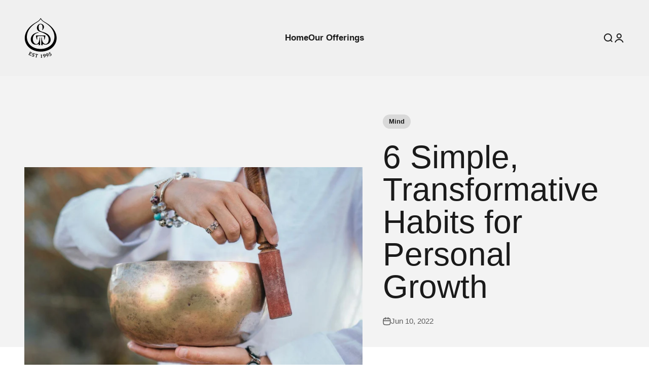

--- FILE ---
content_type: text/html; charset=utf-8
request_url: https://gtslivingfoods.com/blogs/latest/6-simple-transformative-habits-for-personal-growth
body_size: 34423
content:















<!doctype html>

<html class="no-js" lang="en" dir="ltr">
  <head>
    <meta charset="utf-8">
    <meta name="viewport" content="width=device-width, initial-scale=1.0, height=device-height, minimum-scale=1.0, maximum-scale=1.0">
    <meta name="theme-color" content="#f0f0f0">

    <title>6 Simple, Transformative Habits for Personal Growth</title><meta name="description" content="It takes, on average, 66 days for any new behavior to become automatic. So, if you&#39;ve ever read that in just 21 repetitions, you, too, can form a new habit—keep reading, because that claim is usually followed by a recommendation: then keep that up for 3 months."><link rel="canonical" href="https://gtslivingfoods.com/blogs/latest/6-simple-transformative-habits-for-personal-growth"><link rel="shortcut icon" href="//gtslivingfoods.com/cdn/shop/files/GT_s_Favicon.webp?v=1736379824&width=96">
      <link rel="apple-touch-icon" href="//gtslivingfoods.com/cdn/shop/files/GT_s_Favicon.webp?v=1736379824&width=180"><link rel="preconnect" href="https://cdn.shopify.com">
    <link rel="preconnect" href="https://fonts.shopifycdn.com" crossorigin>
    <link rel="dns-prefetch" href="https://productreviews.shopifycdn.com"><link rel="preload" href="//gtslivingfoods.com/cdn/fonts/libre_baskerville/librebaskerville_n4.2ec9ee517e3ce28d5f1e6c6e75efd8a97e59c189.woff2" as="font" type="font/woff2" crossorigin><link rel="preload" href="//gtslivingfoods.com/cdn/fonts/montserrat/montserrat_n4.81949fa0ac9fd2021e16436151e8eaa539321637.woff2" as="font" type="font/woff2" crossorigin><meta property="og:type" content="article">
  <meta property="og:title" content="6 Simple, Transformative Habits for Personal Growth"><meta property="og:image" content="http://gtslivingfoods.com/cdn/shop/articles/Blog_Header_6_Simple_Transformative_Habits_for_Personal_Growth_e451d89a-d4b9-4607-a4b5-0f18520bc832.jpg?v=1741715878&width=2048">
  <meta property="og:image:secure_url" content="https://gtslivingfoods.com/cdn/shop/articles/Blog_Header_6_Simple_Transformative_Habits_for_Personal_Growth_e451d89a-d4b9-4607-a4b5-0f18520bc832.jpg?v=1741715878&width=2048">
  <meta property="og:image:width" content="1500">
  <meta property="og:image:height" content="1001"><meta property="og:description" content="It takes, on average, 66 days for any new behavior to become automatic. So, if you&#39;ve ever read that in just 21 repetitions, you, too, can form a new habit—keep reading, because that claim is usually followed by a recommendation: then keep that up for 3 months."><meta property="og:url" content="https://gtslivingfoods.com/blogs/latest/6-simple-transformative-habits-for-personal-growth">
<meta property="og:site_name" content="GT&#39;s Living Foods"><meta name="twitter:card" content="summary"><meta name="twitter:title" content="6 Simple, Transformative Habits for Personal Growth">
  <meta name="twitter:description" content="It takes, on average, 66 days for any new behavior to become automatic. So, if you&#39;ve ever read that in just 21 repetitions, you, too, can form a new habit—keep reading, because that claim is usually followed by a recommendation: then keep that up for 3 months. "><meta name="twitter:image" content="https://gtslivingfoods.com/cdn/shop/articles/Blog_Header_6_Simple_Transformative_Habits_for_Personal_Growth_e451d89a-d4b9-4607-a4b5-0f18520bc832.jpg?crop=center&height=1200&v=1741715878&width=1200">
  <meta name="twitter:image:alt" content="6 Simple, Transformative Habits for Personal Growth">
  <script type="application/ld+json">
  {
    "@context": "https://schema.org",
    "@type": "BlogPosting",
    "mainEntityOfPage": "/blogs/latest/6-simple-transformative-habits-for-personal-growth",
    "articleSection": "Latest",
    "keywords": "Mind, Spirit",
    "headline": "6 Simple, Transformative Habits for Personal Growth",
    "description": "It takes, on average, 66 days for any new behavior to become automatic. So, if you've ever read that in just 21 repetitions, you, too,...",
    "dateCreated": "2022-06-10T10:49:07",
    "datePublished": "2022-06-10T10:49:10",
    "dateModified": "2025-03-11T10:57:58",
    "image": {
      "@type": "ImageObject",
      "url": "https://gtslivingfoods.com/cdn/shop/articles/Blog_Header_6_Simple_Transformative_Habits_for_Personal_Growth_e451d89a-d4b9-4607-a4b5-0f18520bc832.jpg?v=1741715878&width=1024",
      "image": "https://gtslivingfoods.com/cdn/shop/articles/Blog_Header_6_Simple_Transformative_Habits_for_Personal_Growth_e451d89a-d4b9-4607-a4b5-0f18520bc832.jpg?v=1741715878&width=1024",
      "name": "6 Simple, Transformative Habits for Personal Growth",
      "width": "1024",
      "height": "1024"
    },
    "author": {
      "@type": "Person",
      "name": " ",
      "givenName": null,
      "familyName": null
    },
    "publisher": {
      "@type": "Organization",
      "name": "GT\u0026#39;s Living Foods"
    },
    "commentCount": 0,
    "comment": []
  }
  </script>



  <script type="application/ld+json">
  {
    "@context": "https://schema.org",
    "@type": "BreadcrumbList",
  "itemListElement": [{
      "@type": "ListItem",
      "position": 1,
      "name": "Home",
      "item": "https://gtslivingfoods.com"
    },{
          "@type": "ListItem",
          "position": 2,
          "name": "Latest",
          "item": "https://gtslivingfoods.com/blogs/latest"
        }, {
          "@type": "ListItem",
          "position": 3,
          "name": "Latest",
          "item": "https://gtslivingfoods.com/blogs/latest/6-simple-transformative-habits-for-personal-growth"
        }]
  }
  </script>

<style>/* Typography (heading) */
  @font-face {
  font-family: "Libre Baskerville";
  font-weight: 400;
  font-style: normal;
  font-display: fallback;
  src: url("//gtslivingfoods.com/cdn/fonts/libre_baskerville/librebaskerville_n4.2ec9ee517e3ce28d5f1e6c6e75efd8a97e59c189.woff2") format("woff2"),
       url("//gtslivingfoods.com/cdn/fonts/libre_baskerville/librebaskerville_n4.323789551b85098885c8eccedfb1bd8f25f56007.woff") format("woff");
}

@font-face {
  font-family: "Libre Baskerville";
  font-weight: 400;
  font-style: italic;
  font-display: fallback;
  src: url("//gtslivingfoods.com/cdn/fonts/libre_baskerville/librebaskerville_i4.9b1c62038123f2ff89e0d72891fc2421add48a40.woff2") format("woff2"),
       url("//gtslivingfoods.com/cdn/fonts/libre_baskerville/librebaskerville_i4.d5032f0d77e668619cab9a3b6ff7c45700fd5f7c.woff") format("woff");
}

/* Typography (body) */
  @font-face {
  font-family: Montserrat;
  font-weight: 400;
  font-style: normal;
  font-display: fallback;
  src: url("//gtslivingfoods.com/cdn/fonts/montserrat/montserrat_n4.81949fa0ac9fd2021e16436151e8eaa539321637.woff2") format("woff2"),
       url("//gtslivingfoods.com/cdn/fonts/montserrat/montserrat_n4.a6c632ca7b62da89c3594789ba828388aac693fe.woff") format("woff");
}

@font-face {
  font-family: Montserrat;
  font-weight: 400;
  font-style: italic;
  font-display: fallback;
  src: url("//gtslivingfoods.com/cdn/fonts/montserrat/montserrat_i4.5a4ea298b4789e064f62a29aafc18d41f09ae59b.woff2") format("woff2"),
       url("//gtslivingfoods.com/cdn/fonts/montserrat/montserrat_i4.072b5869c5e0ed5b9d2021e4c2af132e16681ad2.woff") format("woff");
}

@font-face {
  font-family: Montserrat;
  font-weight: 700;
  font-style: normal;
  font-display: fallback;
  src: url("//gtslivingfoods.com/cdn/fonts/montserrat/montserrat_n7.3c434e22befd5c18a6b4afadb1e3d77c128c7939.woff2") format("woff2"),
       url("//gtslivingfoods.com/cdn/fonts/montserrat/montserrat_n7.5d9fa6e2cae713c8fb539a9876489d86207fe957.woff") format("woff");
}

@font-face {
  font-family: Montserrat;
  font-weight: 700;
  font-style: italic;
  font-display: fallback;
  src: url("//gtslivingfoods.com/cdn/fonts/montserrat/montserrat_i7.a0d4a463df4f146567d871890ffb3c80408e7732.woff2") format("woff2"),
       url("//gtslivingfoods.com/cdn/fonts/montserrat/montserrat_i7.f6ec9f2a0681acc6f8152c40921d2a4d2e1a2c78.woff") format("woff");
}

:root {
    /**
     * ---------------------------------------------------------------------
     * SPACING VARIABLES
     *
     * We are using a spacing inspired from frameworks like Tailwind CSS.
     * ---------------------------------------------------------------------
     */
    --spacing-0-5: 0.125rem; /* 2px */
    --spacing-1: 0.25rem; /* 4px */
    --spacing-1-5: 0.375rem; /* 6px */
    --spacing-2: 0.5rem; /* 8px */
    --spacing-2-5: 0.625rem; /* 10px */
    --spacing-3: 0.75rem; /* 12px */
    --spacing-3-5: 0.875rem; /* 14px */
    --spacing-4: 1rem; /* 16px */
    --spacing-4-5: 1.125rem; /* 18px */
    --spacing-5: 1.25rem; /* 20px */
    --spacing-5-5: 1.375rem; /* 22px */
    --spacing-6: 1.5rem; /* 24px */
    --spacing-6-5: 1.625rem; /* 26px */
    --spacing-7: 1.75rem; /* 28px */
    --spacing-7-5: 1.875rem; /* 30px */
    --spacing-8: 2rem; /* 32px */
    --spacing-8-5: 2.125rem; /* 34px */
    --spacing-9: 2.25rem; /* 36px */
    --spacing-9-5: 2.375rem; /* 38px */
    --spacing-10: 2.5rem; /* 40px */
    --spacing-11: 2.75rem; /* 44px */
    --spacing-12: 3rem; /* 48px */
    --spacing-14: 3.5rem; /* 56px */
    --spacing-16: 4rem; /* 64px */
    --spacing-18: 4.5rem; /* 72px */
    --spacing-20: 5rem; /* 80px */
    --spacing-24: 6rem; /* 96px */
    --spacing-28: 7rem; /* 112px */
    --spacing-32: 8rem; /* 128px */
    --spacing-36: 9rem; /* 144px */
    --spacing-40: 10rem; /* 160px */
    --spacing-44: 11rem; /* 176px */
    --spacing-48: 12rem; /* 192px */
    --spacing-52: 13rem; /* 208px */
    --spacing-56: 14rem; /* 224px */
    --spacing-60: 15rem; /* 240px */
    --spacing-64: 16rem; /* 256px */
    --spacing-72: 18rem; /* 288px */
    --spacing-80: 20rem; /* 320px */
    --spacing-96: 24rem; /* 384px */

    /* Container */
    --container-max-width: 1600px;
    --container-narrow-max-width: 1350px;
    --container-gutter: var(--spacing-5);
    --section-outer-spacing-block: var(--spacing-12);
    --section-inner-max-spacing-block: var(--spacing-10);
    --section-inner-spacing-inline: var(--container-gutter);
    --section-stack-spacing-block: var(--spacing-8);

    /* Grid gutter */
    --grid-gutter: var(--spacing-5);

    /* Product list settings */
    --product-list-row-gap: var(--spacing-8);
    --product-list-column-gap: var(--grid-gutter);

    /* Form settings */
    --input-gap: var(--spacing-2);
    --input-height: 2.625rem;
    --input-padding-inline: var(--spacing-4);

    /* Other sizes */
    --sticky-area-height: calc(var(--sticky-announcement-bar-enabled, 0) * var(--announcement-bar-height, 0px) + var(--sticky-header-enabled, 0) * var(--header-height, 0px));

    /* RTL support */
    --transform-logical-flip: 1;
    --transform-origin-start: left;
    --transform-origin-end: right;

    /**
     * ---------------------------------------------------------------------
     * TYPOGRAPHY
     * ---------------------------------------------------------------------
     */

    /* Font properties */
    --heading-font-family: "Libre Baskerville", serif;
    --heading-font-weight: 400;
    --heading-font-style: normal;
    --heading-text-transform: normal;
    --heading-letter-spacing: -0.02em;
    --text-font-family: Montserrat, sans-serif;
    --text-font-weight: 400;
    --text-font-style: normal;
    --text-letter-spacing: 0.0em;

    /* Font sizes */
    --text-h0: 3rem;
    --text-h1: 2.5rem;
    --text-h2: 2rem;
    --text-h3: 1.5rem;
    --text-h4: 1.375rem;
    --text-h5: 1.125rem;
    --text-h6: 1rem;
    --text-xs: 0.75rem;
    --text-sm: 0.8125rem;
    --text-base: 0.9375rem;
    --text-lg: 1.1875rem;

    /**
     * ---------------------------------------------------------------------
     * COLORS
     * ---------------------------------------------------------------------
     */

    /* Color settings */--accent: 26 26 26;
    --text-primary: 26 26 26;
    --background-primary: 255 255 255;
    --dialog-background: 255 255 255;
    --border-color: var(--text-color, var(--text-primary)) / 0.12;

    /* Button colors */
    --button-background-primary: 26 26 26;
    --button-text-primary: 255 255 255;
    --button-background-secondary: 240 196 23;
    --button-text-secondary: 26 26 26;

    /* Status colors */
    --success-background: 224 244 232;
    --success-text: 0 163 65;
    --warning-background: 255 246 233;
    --warning-text: 255 183 74;
    --error-background: 254 231 231;
    --error-text: 248 58 58;

    /* Product colors */
    --on-sale-text: 248 58 58;
    --on-sale-badge-background: 248 58 58;
    --on-sale-badge-text: 255 255 255;
    --sold-out-badge-background: 0 0 0;
    --sold-out-badge-text: 255 255 255;
    --primary-badge-background: 128 60 238;
    --primary-badge-text: 255 255 255;
    --star-color: 255 183 74;
    --product-card-background: 0 0 0;
    --product-card-text: 26 26 26;

    /* Header colors */
    --header-background: 240 240 240;
    --header-text: 26 26 26;

    /* Footer colors */
    --footer-background: 255 255 255;
    --footer-text: 26 26 26;

    /* Rounded variables (used for border radius) */
    --rounded-xs: 0.25rem;
    --rounded-sm: 0.375rem;
    --rounded: 0.75rem;
    --rounded-lg: 1.5rem;
    --rounded-full: 9999px;

    --rounded-button: 3.75rem;
    --rounded-input: 0.5rem;

    /* Box shadow */
    --shadow-sm: 0 2px 8px rgb(var(--text-primary) / 0.1);
    --shadow: 0 5px 15px rgb(var(--text-primary) / 0.1);
    --shadow-md: 0 5px 30px rgb(var(--text-primary) / 0.1);
    --shadow-block: 0px 18px 50px rgb(var(--text-primary) / 0.1);

    /**
     * ---------------------------------------------------------------------
     * OTHER
     * ---------------------------------------------------------------------
     */

    --cursor-close-svg-url: url(//gtslivingfoods.com/cdn/shop/t/203/assets/cursor-close.svg?v=147174565022153725511768346920);
    --cursor-zoom-in-svg-url: url(//gtslivingfoods.com/cdn/shop/t/203/assets/cursor-zoom-in.svg?v=154953035094101115921768346920);
    --cursor-zoom-out-svg-url: url(//gtslivingfoods.com/cdn/shop/t/203/assets/cursor-zoom-out.svg?v=16155520337305705181768346920);
    --checkmark-svg-url: url(//gtslivingfoods.com/cdn/shop/t/203/assets/checkmark.svg?v=77552481021870063511768346920);
  }

  [dir="rtl"]:root {
    /* RTL support */
    --transform-logical-flip: -1;
    --transform-origin-start: right;
    --transform-origin-end: left;
  }

  @media screen and (min-width: 700px) {
    :root {
      /* Typography (font size) */
      --text-h0: 4rem;
      --text-h1: 3rem;
      --text-h2: 2.5rem;
      --text-h3: 2rem;
      --text-h4: 1.625rem;
      --text-h5: 1.25rem;
      --text-h6: 1.125rem;

      --text-xs: 0.8125rem;
      --text-sm: 0.9375rem;
      --text-base: 1.0625rem;
      --text-lg: 1.3125rem;

      /* Spacing */
      --container-gutter: 2rem;
      --section-outer-spacing-block: var(--spacing-16);
      --section-inner-max-spacing-block: var(--spacing-12);
      --section-inner-spacing-inline: var(--spacing-12);
      --section-stack-spacing-block: var(--spacing-12);

      /* Grid gutter */
      --grid-gutter: var(--spacing-6);

      /* Product list settings */
      --product-list-row-gap: var(--spacing-12);

      /* Form settings */
      --input-gap: 1rem;
      --input-height: 3.125rem;
      --input-padding-inline: var(--spacing-5);
    }
  }

  @media screen and (min-width: 1000px) {
    :root {
      /* Spacing settings */
      --container-gutter: var(--spacing-12);
      --section-outer-spacing-block: var(--spacing-18);
      --section-inner-max-spacing-block: var(--spacing-16);
      --section-inner-spacing-inline: var(--spacing-16);
      --section-stack-spacing-block: var(--spacing-12);
    }
  }

  @media screen and (min-width: 1150px) {
    :root {
      /* Spacing settings */
      --container-gutter: var(--spacing-12);
      --section-outer-spacing-block: var(--spacing-20);
      --section-inner-max-spacing-block: var(--spacing-16);
      --section-inner-spacing-inline: var(--spacing-16);
      --section-stack-spacing-block: var(--spacing-12);
    }
  }

  @media screen and (min-width: 1400px) {
    :root {
      /* Typography (font size) */
      --text-h0: 5rem;
      --text-h1: 3.75rem;
      --text-h2: 3rem;
      --text-h3: 2.25rem;
      --text-h4: 2rem;
      --text-h5: 1.5rem;
      --text-h6: 1.25rem;

      --section-outer-spacing-block: var(--spacing-24);
      --section-inner-max-spacing-block: var(--spacing-18);
      --section-inner-spacing-inline: var(--spacing-18);
    }
  }

  @media screen and (min-width: 1600px) {
    :root {
      --section-outer-spacing-block: var(--spacing-24);
      --section-inner-max-spacing-block: var(--spacing-20);
      --section-inner-spacing-inline: var(--spacing-20);
    }
  }

  /**
   * ---------------------------------------------------------------------
   * LIQUID DEPENDANT CSS
   *
   * Our main CSS is Liquid free, but some very specific features depend on
   * theme settings, so we have them here
   * ---------------------------------------------------------------------
   */@media screen and (pointer: fine) {
        .button:not([disabled]):hover, .btn:not([disabled]):hover, .shopify-payment-button__button--unbranded:not([disabled]):hover {
          --button-background-opacity: 0.85;
        }

        .button--subdued:not([disabled]):hover {
          --button-background: var(--text-color) / .05 !important;
        }
      }</style><script>
  document.documentElement.classList.replace('no-js', 'js');

  // This allows to expose several variables to the global scope, to be used in scripts
  window.themeVariables = {
    settings: {
      showPageTransition: false,
      headingApparition: "split_fade",
      pageType: "article",
      moneyFormat: "${{amount}}",
      moneyWithCurrencyFormat: "${{amount}} USD",
      currencyCodeEnabled: false,
      cartType: "popover",
      showDiscount: false,
      discountMode: "saving"
    },

    strings: {
      accessibilityClose: "Close",
      accessibilityNext: "Next",
      accessibilityPrevious: "Previous",
      addToCartButton: "Add to cart",
      soldOutButton: "Sold out",
      preOrderButton: "Pre-order",
      unavailableButton: "Unavailable",
      closeGallery: "Close gallery",
      zoomGallery: "Zoom",
      errorGallery: "Image cannot be loaded",
      soldOutBadge: "Sold out",
      discountBadge: "Save @@",
      sku: "SKU:",
      searchNoResults: "No results could be found.",
      addOrderNote: "Add order note",
      editOrderNote: "Edit order note",
      shippingEstimatorNoResults: "Sorry, we do not ship to your address.",
      shippingEstimatorOneResult: "There is one shipping rate for your address:",
      shippingEstimatorMultipleResults: "There are several shipping rates for your address:",
      shippingEstimatorError: "One or more error occurred while retrieving shipping rates:"
    },

    breakpoints: {
      'sm': 'screen and (min-width: 700px)',
      'md': 'screen and (min-width: 1000px)',
      'lg': 'screen and (min-width: 1150px)',
      'xl': 'screen and (min-width: 1400px)',

      'sm-max': 'screen and (max-width: 699px)',
      'md-max': 'screen and (max-width: 999px)',
      'lg-max': 'screen and (max-width: 1149px)',
      'xl-max': 'screen and (max-width: 1399px)'
    }
  };// For detecting native share
  document.documentElement.classList.add(`native-share--${navigator.share ? 'enabled' : 'disabled'}`);</script><script type="module" src="//gtslivingfoods.com/cdn/shop/t/203/assets/vendor.min.js?v=52426788336887041471768346920"></script>
    <script type="module" src="//gtslivingfoods.com/cdn/shop/t/203/assets/theme.js?v=135964032554635206091768413570"></script>
    <script type="module" src="//gtslivingfoods.com/cdn/shop/t/203/assets/sections.js?v=105239109929644658651768413570"></script>
    <script type="module" src="//gtslivingfoods.com/cdn/shop/t/203/assets/polyfill.js?v=52935995098040011911768346920"></script>

    
  <script>window.performance && window.performance.mark && window.performance.mark('shopify.content_for_header.start');</script><meta name="facebook-domain-verification" content="3ugsqzgc5eiw32ourh834hzc0nf46b">
<meta id="shopify-digital-wallet" name="shopify-digital-wallet" content="/28722004021/digital_wallets/dialog">
<meta name="shopify-checkout-api-token" content="74bac3312b65fa2b0650ef7deb863658">
<link rel="alternate" type="application/atom+xml" title="Feed" href="/blogs/latest.atom" />
<script async="async" src="/checkouts/internal/preloads.js?locale=en-US"></script>
<link rel="preconnect" href="https://shop.app" crossorigin="anonymous">
<script async="async" src="https://shop.app/checkouts/internal/preloads.js?locale=en-US&shop_id=28722004021" crossorigin="anonymous"></script>
<script id="apple-pay-shop-capabilities" type="application/json">{"shopId":28722004021,"countryCode":"US","currencyCode":"USD","merchantCapabilities":["supports3DS"],"merchantId":"gid:\/\/shopify\/Shop\/28722004021","merchantName":"GT's Living Foods","requiredBillingContactFields":["postalAddress","email","phone"],"requiredShippingContactFields":["postalAddress","email","phone"],"shippingType":"shipping","supportedNetworks":["visa","masterCard","amex","discover","elo","jcb"],"total":{"type":"pending","label":"GT's Living Foods","amount":"1.00"},"shopifyPaymentsEnabled":true,"supportsSubscriptions":true}</script>
<script id="shopify-features" type="application/json">{"accessToken":"74bac3312b65fa2b0650ef7deb863658","betas":["rich-media-storefront-analytics"],"domain":"gtslivingfoods.com","predictiveSearch":true,"shopId":28722004021,"locale":"en"}</script>
<script>var Shopify = Shopify || {};
Shopify.shop = "gts-living-foods.myshopify.com";
Shopify.locale = "en";
Shopify.currency = {"active":"USD","rate":"1.0"};
Shopify.country = "US";
Shopify.theme = {"name":"BFF Q1 Staging Preview","id":187235697008,"schema_name":"Impact","schema_version":"5.2.0","theme_store_id":null,"role":"main"};
Shopify.theme.handle = "null";
Shopify.theme.style = {"id":null,"handle":null};
Shopify.cdnHost = "gtslivingfoods.com/cdn";
Shopify.routes = Shopify.routes || {};
Shopify.routes.root = "/";</script>
<script type="module">!function(o){(o.Shopify=o.Shopify||{}).modules=!0}(window);</script>
<script>!function(o){function n(){var o=[];function n(){o.push(Array.prototype.slice.apply(arguments))}return n.q=o,n}var t=o.Shopify=o.Shopify||{};t.loadFeatures=n(),t.autoloadFeatures=n()}(window);</script>
<script>
  window.ShopifyPay = window.ShopifyPay || {};
  window.ShopifyPay.apiHost = "shop.app\/pay";
  window.ShopifyPay.redirectState = null;
</script>
<script id="shop-js-analytics" type="application/json">{"pageType":"article"}</script>
<script defer="defer" async type="module" src="//gtslivingfoods.com/cdn/shopifycloud/shop-js/modules/v2/client.init-shop-cart-sync_BN7fPSNr.en.esm.js"></script>
<script defer="defer" async type="module" src="//gtslivingfoods.com/cdn/shopifycloud/shop-js/modules/v2/chunk.common_Cbph3Kss.esm.js"></script>
<script defer="defer" async type="module" src="//gtslivingfoods.com/cdn/shopifycloud/shop-js/modules/v2/chunk.modal_DKumMAJ1.esm.js"></script>
<script type="module">
  await import("//gtslivingfoods.com/cdn/shopifycloud/shop-js/modules/v2/client.init-shop-cart-sync_BN7fPSNr.en.esm.js");
await import("//gtslivingfoods.com/cdn/shopifycloud/shop-js/modules/v2/chunk.common_Cbph3Kss.esm.js");
await import("//gtslivingfoods.com/cdn/shopifycloud/shop-js/modules/v2/chunk.modal_DKumMAJ1.esm.js");

  window.Shopify.SignInWithShop?.initShopCartSync?.({"fedCMEnabled":true,"windoidEnabled":true});

</script>
<script>
  window.Shopify = window.Shopify || {};
  if (!window.Shopify.featureAssets) window.Shopify.featureAssets = {};
  window.Shopify.featureAssets['shop-js'] = {"shop-cart-sync":["modules/v2/client.shop-cart-sync_CJVUk8Jm.en.esm.js","modules/v2/chunk.common_Cbph3Kss.esm.js","modules/v2/chunk.modal_DKumMAJ1.esm.js"],"init-fed-cm":["modules/v2/client.init-fed-cm_7Fvt41F4.en.esm.js","modules/v2/chunk.common_Cbph3Kss.esm.js","modules/v2/chunk.modal_DKumMAJ1.esm.js"],"init-shop-email-lookup-coordinator":["modules/v2/client.init-shop-email-lookup-coordinator_Cc088_bR.en.esm.js","modules/v2/chunk.common_Cbph3Kss.esm.js","modules/v2/chunk.modal_DKumMAJ1.esm.js"],"init-windoid":["modules/v2/client.init-windoid_hPopwJRj.en.esm.js","modules/v2/chunk.common_Cbph3Kss.esm.js","modules/v2/chunk.modal_DKumMAJ1.esm.js"],"shop-button":["modules/v2/client.shop-button_B0jaPSNF.en.esm.js","modules/v2/chunk.common_Cbph3Kss.esm.js","modules/v2/chunk.modal_DKumMAJ1.esm.js"],"shop-cash-offers":["modules/v2/client.shop-cash-offers_DPIskqss.en.esm.js","modules/v2/chunk.common_Cbph3Kss.esm.js","modules/v2/chunk.modal_DKumMAJ1.esm.js"],"shop-toast-manager":["modules/v2/client.shop-toast-manager_CK7RT69O.en.esm.js","modules/v2/chunk.common_Cbph3Kss.esm.js","modules/v2/chunk.modal_DKumMAJ1.esm.js"],"init-shop-cart-sync":["modules/v2/client.init-shop-cart-sync_BN7fPSNr.en.esm.js","modules/v2/chunk.common_Cbph3Kss.esm.js","modules/v2/chunk.modal_DKumMAJ1.esm.js"],"init-customer-accounts-sign-up":["modules/v2/client.init-customer-accounts-sign-up_CfPf4CXf.en.esm.js","modules/v2/client.shop-login-button_DeIztwXF.en.esm.js","modules/v2/chunk.common_Cbph3Kss.esm.js","modules/v2/chunk.modal_DKumMAJ1.esm.js"],"pay-button":["modules/v2/client.pay-button_CgIwFSYN.en.esm.js","modules/v2/chunk.common_Cbph3Kss.esm.js","modules/v2/chunk.modal_DKumMAJ1.esm.js"],"init-customer-accounts":["modules/v2/client.init-customer-accounts_DQ3x16JI.en.esm.js","modules/v2/client.shop-login-button_DeIztwXF.en.esm.js","modules/v2/chunk.common_Cbph3Kss.esm.js","modules/v2/chunk.modal_DKumMAJ1.esm.js"],"avatar":["modules/v2/client.avatar_BTnouDA3.en.esm.js"],"init-shop-for-new-customer-accounts":["modules/v2/client.init-shop-for-new-customer-accounts_CsZy_esa.en.esm.js","modules/v2/client.shop-login-button_DeIztwXF.en.esm.js","modules/v2/chunk.common_Cbph3Kss.esm.js","modules/v2/chunk.modal_DKumMAJ1.esm.js"],"shop-follow-button":["modules/v2/client.shop-follow-button_BRMJjgGd.en.esm.js","modules/v2/chunk.common_Cbph3Kss.esm.js","modules/v2/chunk.modal_DKumMAJ1.esm.js"],"checkout-modal":["modules/v2/client.checkout-modal_B9Drz_yf.en.esm.js","modules/v2/chunk.common_Cbph3Kss.esm.js","modules/v2/chunk.modal_DKumMAJ1.esm.js"],"shop-login-button":["modules/v2/client.shop-login-button_DeIztwXF.en.esm.js","modules/v2/chunk.common_Cbph3Kss.esm.js","modules/v2/chunk.modal_DKumMAJ1.esm.js"],"lead-capture":["modules/v2/client.lead-capture_DXYzFM3R.en.esm.js","modules/v2/chunk.common_Cbph3Kss.esm.js","modules/v2/chunk.modal_DKumMAJ1.esm.js"],"shop-login":["modules/v2/client.shop-login_CA5pJqmO.en.esm.js","modules/v2/chunk.common_Cbph3Kss.esm.js","modules/v2/chunk.modal_DKumMAJ1.esm.js"],"payment-terms":["modules/v2/client.payment-terms_BxzfvcZJ.en.esm.js","modules/v2/chunk.common_Cbph3Kss.esm.js","modules/v2/chunk.modal_DKumMAJ1.esm.js"]};
</script>
<script>(function() {
  var isLoaded = false;
  function asyncLoad() {
    if (isLoaded) return;
    isLoaded = true;
    var urls = ["https:\/\/chimpstatic.com\/mcjs-connected\/js\/users\/595685efc9e5ffca23ca8c580\/a45f721aba05599b273fe2952.js?shop=gts-living-foods.myshopify.com","https:\/\/static.klaviyo.com\/onsite\/js\/klaviyo.js?company_id=U36uxu\u0026shop=gts-living-foods.myshopify.com","https:\/\/d3hw6dc1ow8pp2.cloudfront.net\/reviewsWidget.min.js?shop=gts-living-foods.myshopify.com","https:\/\/av-northern-apps.com\/js\/agecheckerplus_mG35tH2eGxRu7PQW.js?shop=gts-living-foods.myshopify.com","https:\/\/static.klaviyo.com\/onsite\/js\/klaviyo.js?company_id=UCyjXN\u0026shop=gts-living-foods.myshopify.com","https:\/\/static.klaviyo.com\/onsite\/js\/klaviyo.js?company_id=UCyjXN\u0026shop=gts-living-foods.myshopify.com","https:\/\/gdprcdn.b-cdn.net\/js\/gdpr_cookie_consent.min.js?shop=gts-living-foods.myshopify.com","https:\/\/na.shgcdn3.com\/pixel-collector.js?shop=gts-living-foods.myshopify.com"];
    for (var i = 0; i < urls.length; i++) {
      var s = document.createElement('script');
      s.type = 'text/javascript';
      s.async = true;
      s.src = urls[i];
      var x = document.getElementsByTagName('script')[0];
      x.parentNode.insertBefore(s, x);
    }
  };
  if(window.attachEvent) {
    window.attachEvent('onload', asyncLoad);
  } else {
    window.addEventListener('load', asyncLoad, false);
  }
})();</script>
<script id="__st">var __st={"a":28722004021,"offset":-28800,"reqid":"a49414a2-61a5-4397-80d8-e806679684fb-1769795223","pageurl":"gtslivingfoods.com\/blogs\/latest\/6-simple-transformative-habits-for-personal-growth","s":"articles-556968378421","u":"48d034ebea4b","p":"article","rtyp":"article","rid":556968378421};</script>
<script>window.ShopifyPaypalV4VisibilityTracking = true;</script>
<script id="captcha-bootstrap">!function(){'use strict';const t='contact',e='account',n='new_comment',o=[[t,t],['blogs',n],['comments',n],[t,'customer']],c=[[e,'customer_login'],[e,'guest_login'],[e,'recover_customer_password'],[e,'create_customer']],r=t=>t.map((([t,e])=>`form[action*='/${t}']:not([data-nocaptcha='true']) input[name='form_type'][value='${e}']`)).join(','),a=t=>()=>t?[...document.querySelectorAll(t)].map((t=>t.form)):[];function s(){const t=[...o],e=r(t);return a(e)}const i='password',u='form_key',d=['recaptcha-v3-token','g-recaptcha-response','h-captcha-response',i],f=()=>{try{return window.sessionStorage}catch{return}},m='__shopify_v',_=t=>t.elements[u];function p(t,e,n=!1){try{const o=window.sessionStorage,c=JSON.parse(o.getItem(e)),{data:r}=function(t){const{data:e,action:n}=t;return t[m]||n?{data:e,action:n}:{data:t,action:n}}(c);for(const[e,n]of Object.entries(r))t.elements[e]&&(t.elements[e].value=n);n&&o.removeItem(e)}catch(o){console.error('form repopulation failed',{error:o})}}const l='form_type',E='cptcha';function T(t){t.dataset[E]=!0}const w=window,h=w.document,L='Shopify',v='ce_forms',y='captcha';let A=!1;((t,e)=>{const n=(g='f06e6c50-85a8-45c8-87d0-21a2b65856fe',I='https://cdn.shopify.com/shopifycloud/storefront-forms-hcaptcha/ce_storefront_forms_captcha_hcaptcha.v1.5.2.iife.js',D={infoText:'Protected by hCaptcha',privacyText:'Privacy',termsText:'Terms'},(t,e,n)=>{const o=w[L][v],c=o.bindForm;if(c)return c(t,g,e,D).then(n);var r;o.q.push([[t,g,e,D],n]),r=I,A||(h.body.append(Object.assign(h.createElement('script'),{id:'captcha-provider',async:!0,src:r})),A=!0)});var g,I,D;w[L]=w[L]||{},w[L][v]=w[L][v]||{},w[L][v].q=[],w[L][y]=w[L][y]||{},w[L][y].protect=function(t,e){n(t,void 0,e),T(t)},Object.freeze(w[L][y]),function(t,e,n,w,h,L){const[v,y,A,g]=function(t,e,n){const i=e?o:[],u=t?c:[],d=[...i,...u],f=r(d),m=r(i),_=r(d.filter((([t,e])=>n.includes(e))));return[a(f),a(m),a(_),s()]}(w,h,L),I=t=>{const e=t.target;return e instanceof HTMLFormElement?e:e&&e.form},D=t=>v().includes(t);t.addEventListener('submit',(t=>{const e=I(t);if(!e)return;const n=D(e)&&!e.dataset.hcaptchaBound&&!e.dataset.recaptchaBound,o=_(e),c=g().includes(e)&&(!o||!o.value);(n||c)&&t.preventDefault(),c&&!n&&(function(t){try{if(!f())return;!function(t){const e=f();if(!e)return;const n=_(t);if(!n)return;const o=n.value;o&&e.removeItem(o)}(t);const e=Array.from(Array(32),(()=>Math.random().toString(36)[2])).join('');!function(t,e){_(t)||t.append(Object.assign(document.createElement('input'),{type:'hidden',name:u})),t.elements[u].value=e}(t,e),function(t,e){const n=f();if(!n)return;const o=[...t.querySelectorAll(`input[type='${i}']`)].map((({name:t})=>t)),c=[...d,...o],r={};for(const[a,s]of new FormData(t).entries())c.includes(a)||(r[a]=s);n.setItem(e,JSON.stringify({[m]:1,action:t.action,data:r}))}(t,e)}catch(e){console.error('failed to persist form',e)}}(e),e.submit())}));const S=(t,e)=>{t&&!t.dataset[E]&&(n(t,e.some((e=>e===t))),T(t))};for(const o of['focusin','change'])t.addEventListener(o,(t=>{const e=I(t);D(e)&&S(e,y())}));const B=e.get('form_key'),M=e.get(l),P=B&&M;t.addEventListener('DOMContentLoaded',(()=>{const t=y();if(P)for(const e of t)e.elements[l].value===M&&p(e,B);[...new Set([...A(),...v().filter((t=>'true'===t.dataset.shopifyCaptcha))])].forEach((e=>S(e,t)))}))}(h,new URLSearchParams(w.location.search),n,t,e,['guest_login'])})(!0,!0)}();</script>
<script integrity="sha256-4kQ18oKyAcykRKYeNunJcIwy7WH5gtpwJnB7kiuLZ1E=" data-source-attribution="shopify.loadfeatures" defer="defer" src="//gtslivingfoods.com/cdn/shopifycloud/storefront/assets/storefront/load_feature-a0a9edcb.js" crossorigin="anonymous"></script>
<script crossorigin="anonymous" defer="defer" src="//gtslivingfoods.com/cdn/shopifycloud/storefront/assets/shopify_pay/storefront-65b4c6d7.js?v=20250812"></script>
<script data-source-attribution="shopify.dynamic_checkout.dynamic.init">var Shopify=Shopify||{};Shopify.PaymentButton=Shopify.PaymentButton||{isStorefrontPortableWallets:!0,init:function(){window.Shopify.PaymentButton.init=function(){};var t=document.createElement("script");t.src="https://gtslivingfoods.com/cdn/shopifycloud/portable-wallets/latest/portable-wallets.en.js",t.type="module",document.head.appendChild(t)}};
</script>
<script data-source-attribution="shopify.dynamic_checkout.buyer_consent">
  function portableWalletsHideBuyerConsent(e){var t=document.getElementById("shopify-buyer-consent"),n=document.getElementById("shopify-subscription-policy-button");t&&n&&(t.classList.add("hidden"),t.setAttribute("aria-hidden","true"),n.removeEventListener("click",e))}function portableWalletsShowBuyerConsent(e){var t=document.getElementById("shopify-buyer-consent"),n=document.getElementById("shopify-subscription-policy-button");t&&n&&(t.classList.remove("hidden"),t.removeAttribute("aria-hidden"),n.addEventListener("click",e))}window.Shopify?.PaymentButton&&(window.Shopify.PaymentButton.hideBuyerConsent=portableWalletsHideBuyerConsent,window.Shopify.PaymentButton.showBuyerConsent=portableWalletsShowBuyerConsent);
</script>
<script data-source-attribution="shopify.dynamic_checkout.cart.bootstrap">document.addEventListener("DOMContentLoaded",(function(){function t(){return document.querySelector("shopify-accelerated-checkout-cart, shopify-accelerated-checkout")}if(t())Shopify.PaymentButton.init();else{new MutationObserver((function(e,n){t()&&(Shopify.PaymentButton.init(),n.disconnect())})).observe(document.body,{childList:!0,subtree:!0})}}));
</script>
<link id="shopify-accelerated-checkout-styles" rel="stylesheet" media="screen" href="https://gtslivingfoods.com/cdn/shopifycloud/portable-wallets/latest/accelerated-checkout-backwards-compat.css" crossorigin="anonymous">
<style id="shopify-accelerated-checkout-cart">
        #shopify-buyer-consent {
  margin-top: 1em;
  display: inline-block;
  width: 100%;
}

#shopify-buyer-consent.hidden {
  display: none;
}

#shopify-subscription-policy-button {
  background: none;
  border: none;
  padding: 0;
  text-decoration: underline;
  font-size: inherit;
  cursor: pointer;
}

#shopify-subscription-policy-button::before {
  box-shadow: none;
}

      </style>

<script>window.performance && window.performance.mark && window.performance.mark('shopify.content_for_header.end');</script>
  





  <script type="text/javascript">
    
      window.__shgMoneyFormat = window.__shgMoneyFormat || {"USD":{"currency":"USD","currency_symbol":"$","currency_symbol_location":"left","decimal_places":2,"decimal_separator":".","thousands_separator":","}};
    
    window.__shgCurrentCurrencyCode = window.__shgCurrentCurrencyCode || {
      currency: "USD",
      currency_symbol: "$",
      decimal_separator: ".",
      thousands_separator: ",",
      decimal_places: 2,
      currency_symbol_location: "left"
    };
  </script>



<link href="//gtslivingfoods.com/cdn/shop/t/203/assets/theme.css?v=12329612970612339661768346920" rel="stylesheet" type="text/css" media="all" /><link href="//gtslivingfoods.com/cdn/shop/t/203/assets/gts-custom.css?v=72664517501208246011768346920" rel="stylesheet" type="text/css" media="all" />

<script type="text/javascript">
  
    window.SHG_CUSTOMER = null;
  
</script>








 <link href="https://unpkg.com/aos@2.3.1/dist/aos.css" rel="stylesheet">

 <script>
var clickRankAi = document.createElement("script");
clickRankAi.src = "https://js.clickrank.ai/seo/7e584f90-fa8c-46eb-9d62-a5cb1e1d4174/script?" + new Date().getTime();
clickRankAi.async = true;
document.head.appendChild(clickRankAi);
</script>

  
<!-- BEGIN app block: shopify://apps/klaviyo-email-marketing-sms/blocks/klaviyo-onsite-embed/2632fe16-c075-4321-a88b-50b567f42507 -->















  <script>
    window.klaviyoReviewsProductDesignMode = false
  </script>







<!-- END app block --><!-- BEGIN app block: shopify://apps/userway-website-accessibility/blocks/uw-widget-extension/bc2d8a34-1a37-451b-ab1a-271bc4e9daa7 -->




<script type="text/javascript" async="" src="https://cdn.userway.org/widget.js?account=1UIThCebT3&amp;platfAppInstalledSiteId=2683208&amp;shop=gtslivingfoods.com"></script>

<!-- END app block --><!-- BEGIN app block: shopify://apps/elevar-conversion-tracking/blocks/dataLayerEmbed/bc30ab68-b15c-4311-811f-8ef485877ad6 -->



<script type="module" dynamic>
  const configUrl = "/a/elevar/static/configs/48514e9f9b3df9c2f177d5bd7592edd289a78830/config.js";
  const config = (await import(configUrl)).default;
  const scriptUrl = config.script_src_app_theme_embed;

  if (scriptUrl) {
    const { handler } = await import(scriptUrl);

    await handler(
      config,
      {
        cartData: {
  marketId: "3178659893",
  attributes:{},
  cartTotal: "0.0",
  currencyCode:"USD",
  items: []
}
,
        user: {cartTotal: "0.0",
    currencyCode:"USD",customer: {},
}
,
        isOnCartPage:false,
        collectionView:null,
        searchResultsView:null,
        productView:null,
        checkoutComplete: null
      }
    );
  }
</script>


<!-- END app block --><!-- BEGIN app block: shopify://apps/instafeed/blocks/head-block/c447db20-095d-4a10-9725-b5977662c9d5 --><link rel="preconnect" href="https://cdn.nfcube.com/">
<link rel="preconnect" href="https://scontent.cdninstagram.com/">


  <script>
    document.addEventListener('DOMContentLoaded', function () {
      let instafeedScript = document.createElement('script');

      
        instafeedScript.src = 'https://cdn.nfcube.com/instafeed-5647c815aa9666dd036a5d323ba6b5b3.js';
      

      document.body.appendChild(instafeedScript);
    });
  </script>





<!-- END app block --><link href="https://monorail-edge.shopifysvc.com" rel="dns-prefetch">
<script>(function(){if ("sendBeacon" in navigator && "performance" in window) {try {var session_token_from_headers = performance.getEntriesByType('navigation')[0].serverTiming.find(x => x.name == '_s').description;} catch {var session_token_from_headers = undefined;}var session_cookie_matches = document.cookie.match(/_shopify_s=([^;]*)/);var session_token_from_cookie = session_cookie_matches && session_cookie_matches.length === 2 ? session_cookie_matches[1] : "";var session_token = session_token_from_headers || session_token_from_cookie || "";function handle_abandonment_event(e) {var entries = performance.getEntries().filter(function(entry) {return /monorail-edge.shopifysvc.com/.test(entry.name);});if (!window.abandonment_tracked && entries.length === 0) {window.abandonment_tracked = true;var currentMs = Date.now();var navigation_start = performance.timing.navigationStart;var payload = {shop_id: 28722004021,url: window.location.href,navigation_start,duration: currentMs - navigation_start,session_token,page_type: "article"};window.navigator.sendBeacon("https://monorail-edge.shopifysvc.com/v1/produce", JSON.stringify({schema_id: "online_store_buyer_site_abandonment/1.1",payload: payload,metadata: {event_created_at_ms: currentMs,event_sent_at_ms: currentMs}}));}}window.addEventListener('pagehide', handle_abandonment_event);}}());</script>
<script id="web-pixels-manager-setup">(function e(e,d,r,n,o){if(void 0===o&&(o={}),!Boolean(null===(a=null===(i=window.Shopify)||void 0===i?void 0:i.analytics)||void 0===a?void 0:a.replayQueue)){var i,a;window.Shopify=window.Shopify||{};var t=window.Shopify;t.analytics=t.analytics||{};var s=t.analytics;s.replayQueue=[],s.publish=function(e,d,r){return s.replayQueue.push([e,d,r]),!0};try{self.performance.mark("wpm:start")}catch(e){}var l=function(){var e={modern:/Edge?\/(1{2}[4-9]|1[2-9]\d|[2-9]\d{2}|\d{4,})\.\d+(\.\d+|)|Firefox\/(1{2}[4-9]|1[2-9]\d|[2-9]\d{2}|\d{4,})\.\d+(\.\d+|)|Chrom(ium|e)\/(9{2}|\d{3,})\.\d+(\.\d+|)|(Maci|X1{2}).+ Version\/(15\.\d+|(1[6-9]|[2-9]\d|\d{3,})\.\d+)([,.]\d+|)( \(\w+\)|)( Mobile\/\w+|) Safari\/|Chrome.+OPR\/(9{2}|\d{3,})\.\d+\.\d+|(CPU[ +]OS|iPhone[ +]OS|CPU[ +]iPhone|CPU IPhone OS|CPU iPad OS)[ +]+(15[._]\d+|(1[6-9]|[2-9]\d|\d{3,})[._]\d+)([._]\d+|)|Android:?[ /-](13[3-9]|1[4-9]\d|[2-9]\d{2}|\d{4,})(\.\d+|)(\.\d+|)|Android.+Firefox\/(13[5-9]|1[4-9]\d|[2-9]\d{2}|\d{4,})\.\d+(\.\d+|)|Android.+Chrom(ium|e)\/(13[3-9]|1[4-9]\d|[2-9]\d{2}|\d{4,})\.\d+(\.\d+|)|SamsungBrowser\/([2-9]\d|\d{3,})\.\d+/,legacy:/Edge?\/(1[6-9]|[2-9]\d|\d{3,})\.\d+(\.\d+|)|Firefox\/(5[4-9]|[6-9]\d|\d{3,})\.\d+(\.\d+|)|Chrom(ium|e)\/(5[1-9]|[6-9]\d|\d{3,})\.\d+(\.\d+|)([\d.]+$|.*Safari\/(?![\d.]+ Edge\/[\d.]+$))|(Maci|X1{2}).+ Version\/(10\.\d+|(1[1-9]|[2-9]\d|\d{3,})\.\d+)([,.]\d+|)( \(\w+\)|)( Mobile\/\w+|) Safari\/|Chrome.+OPR\/(3[89]|[4-9]\d|\d{3,})\.\d+\.\d+|(CPU[ +]OS|iPhone[ +]OS|CPU[ +]iPhone|CPU IPhone OS|CPU iPad OS)[ +]+(10[._]\d+|(1[1-9]|[2-9]\d|\d{3,})[._]\d+)([._]\d+|)|Android:?[ /-](13[3-9]|1[4-9]\d|[2-9]\d{2}|\d{4,})(\.\d+|)(\.\d+|)|Mobile Safari.+OPR\/([89]\d|\d{3,})\.\d+\.\d+|Android.+Firefox\/(13[5-9]|1[4-9]\d|[2-9]\d{2}|\d{4,})\.\d+(\.\d+|)|Android.+Chrom(ium|e)\/(13[3-9]|1[4-9]\d|[2-9]\d{2}|\d{4,})\.\d+(\.\d+|)|Android.+(UC? ?Browser|UCWEB|U3)[ /]?(15\.([5-9]|\d{2,})|(1[6-9]|[2-9]\d|\d{3,})\.\d+)\.\d+|SamsungBrowser\/(5\.\d+|([6-9]|\d{2,})\.\d+)|Android.+MQ{2}Browser\/(14(\.(9|\d{2,})|)|(1[5-9]|[2-9]\d|\d{3,})(\.\d+|))(\.\d+|)|K[Aa][Ii]OS\/(3\.\d+|([4-9]|\d{2,})\.\d+)(\.\d+|)/},d=e.modern,r=e.legacy,n=navigator.userAgent;return n.match(d)?"modern":n.match(r)?"legacy":"unknown"}(),u="modern"===l?"modern":"legacy",c=(null!=n?n:{modern:"",legacy:""})[u],f=function(e){return[e.baseUrl,"/wpm","/b",e.hashVersion,"modern"===e.buildTarget?"m":"l",".js"].join("")}({baseUrl:d,hashVersion:r,buildTarget:u}),m=function(e){var d=e.version,r=e.bundleTarget,n=e.surface,o=e.pageUrl,i=e.monorailEndpoint;return{emit:function(e){var a=e.status,t=e.errorMsg,s=(new Date).getTime(),l=JSON.stringify({metadata:{event_sent_at_ms:s},events:[{schema_id:"web_pixels_manager_load/3.1",payload:{version:d,bundle_target:r,page_url:o,status:a,surface:n,error_msg:t},metadata:{event_created_at_ms:s}}]});if(!i)return console&&console.warn&&console.warn("[Web Pixels Manager] No Monorail endpoint provided, skipping logging."),!1;try{return self.navigator.sendBeacon.bind(self.navigator)(i,l)}catch(e){}var u=new XMLHttpRequest;try{return u.open("POST",i,!0),u.setRequestHeader("Content-Type","text/plain"),u.send(l),!0}catch(e){return console&&console.warn&&console.warn("[Web Pixels Manager] Got an unhandled error while logging to Monorail."),!1}}}}({version:r,bundleTarget:l,surface:e.surface,pageUrl:self.location.href,monorailEndpoint:e.monorailEndpoint});try{o.browserTarget=l,function(e){var d=e.src,r=e.async,n=void 0===r||r,o=e.onload,i=e.onerror,a=e.sri,t=e.scriptDataAttributes,s=void 0===t?{}:t,l=document.createElement("script"),u=document.querySelector("head"),c=document.querySelector("body");if(l.async=n,l.src=d,a&&(l.integrity=a,l.crossOrigin="anonymous"),s)for(var f in s)if(Object.prototype.hasOwnProperty.call(s,f))try{l.dataset[f]=s[f]}catch(e){}if(o&&l.addEventListener("load",o),i&&l.addEventListener("error",i),u)u.appendChild(l);else{if(!c)throw new Error("Did not find a head or body element to append the script");c.appendChild(l)}}({src:f,async:!0,onload:function(){if(!function(){var e,d;return Boolean(null===(d=null===(e=window.Shopify)||void 0===e?void 0:e.analytics)||void 0===d?void 0:d.initialized)}()){var d=window.webPixelsManager.init(e)||void 0;if(d){var r=window.Shopify.analytics;r.replayQueue.forEach((function(e){var r=e[0],n=e[1],o=e[2];d.publishCustomEvent(r,n,o)})),r.replayQueue=[],r.publish=d.publishCustomEvent,r.visitor=d.visitor,r.initialized=!0}}},onerror:function(){return m.emit({status:"failed",errorMsg:"".concat(f," has failed to load")})},sri:function(e){var d=/^sha384-[A-Za-z0-9+/=]+$/;return"string"==typeof e&&d.test(e)}(c)?c:"",scriptDataAttributes:o}),m.emit({status:"loading"})}catch(e){m.emit({status:"failed",errorMsg:(null==e?void 0:e.message)||"Unknown error"})}}})({shopId: 28722004021,storefrontBaseUrl: "https://gtslivingfoods.com",extensionsBaseUrl: "https://extensions.shopifycdn.com/cdn/shopifycloud/web-pixels-manager",monorailEndpoint: "https://monorail-edge.shopifysvc.com/unstable/produce_batch",surface: "storefront-renderer",enabledBetaFlags: ["2dca8a86"],webPixelsConfigList: [{"id":"2666398064","configuration":"{\"accountID\":\"U36uxu\",\"webPixelConfig\":\"eyJlbmFibGVBZGRlZFRvQ2FydEV2ZW50cyI6IHRydWV9\"}","eventPayloadVersion":"v1","runtimeContext":"STRICT","scriptVersion":"524f6c1ee37bacdca7657a665bdca589","type":"APP","apiClientId":123074,"privacyPurposes":["ANALYTICS","MARKETING"],"dataSharingAdjustments":{"protectedCustomerApprovalScopes":["read_customer_address","read_customer_email","read_customer_name","read_customer_personal_data","read_customer_phone"]}},{"id":"1967980912","configuration":"{\"site_id\":\"509b460e-803c-4e8b-a606-6539d675dd89\",\"analytics_endpoint\":\"https:\\\/\\\/na.shgcdn3.com\"}","eventPayloadVersion":"v1","runtimeContext":"STRICT","scriptVersion":"695709fc3f146fa50a25299517a954f2","type":"APP","apiClientId":1158168,"privacyPurposes":["ANALYTICS","MARKETING","SALE_OF_DATA"],"dataSharingAdjustments":{"protectedCustomerApprovalScopes":["read_customer_personal_data"]}},{"id":"3309621","configuration":"{\"config_url\": \"\/a\/elevar\/static\/configs\/48514e9f9b3df9c2f177d5bd7592edd289a78830\/config.js\"}","eventPayloadVersion":"v1","runtimeContext":"STRICT","scriptVersion":"ab86028887ec2044af7d02b854e52653","type":"APP","apiClientId":2509311,"privacyPurposes":[],"dataSharingAdjustments":{"protectedCustomerApprovalScopes":["read_customer_address","read_customer_email","read_customer_name","read_customer_personal_data","read_customer_phone"]}},{"id":"shopify-app-pixel","configuration":"{}","eventPayloadVersion":"v1","runtimeContext":"STRICT","scriptVersion":"0450","apiClientId":"shopify-pixel","type":"APP","privacyPurposes":["ANALYTICS","MARKETING"]},{"id":"shopify-custom-pixel","eventPayloadVersion":"v1","runtimeContext":"LAX","scriptVersion":"0450","apiClientId":"shopify-pixel","type":"CUSTOM","privacyPurposes":["ANALYTICS","MARKETING"]}],isMerchantRequest: false,initData: {"shop":{"name":"GT's Living Foods","paymentSettings":{"currencyCode":"USD"},"myshopifyDomain":"gts-living-foods.myshopify.com","countryCode":"US","storefrontUrl":"https:\/\/gtslivingfoods.com"},"customer":null,"cart":null,"checkout":null,"productVariants":[],"purchasingCompany":null},},"https://gtslivingfoods.com/cdn","1d2a099fw23dfb22ep557258f5m7a2edbae",{"modern":"","legacy":""},{"shopId":"28722004021","storefrontBaseUrl":"https:\/\/gtslivingfoods.com","extensionBaseUrl":"https:\/\/extensions.shopifycdn.com\/cdn\/shopifycloud\/web-pixels-manager","surface":"storefront-renderer","enabledBetaFlags":"[\"2dca8a86\"]","isMerchantRequest":"false","hashVersion":"1d2a099fw23dfb22ep557258f5m7a2edbae","publish":"custom","events":"[[\"page_viewed\",{}]]"});</script><script>
  window.ShopifyAnalytics = window.ShopifyAnalytics || {};
  window.ShopifyAnalytics.meta = window.ShopifyAnalytics.meta || {};
  window.ShopifyAnalytics.meta.currency = 'USD';
  var meta = {"page":{"pageType":"article","resourceType":"article","resourceId":556968378421,"requestId":"a49414a2-61a5-4397-80d8-e806679684fb-1769795223"}};
  for (var attr in meta) {
    window.ShopifyAnalytics.meta[attr] = meta[attr];
  }
</script>
<script class="analytics">
  (function () {
    var customDocumentWrite = function(content) {
      var jquery = null;

      if (window.jQuery) {
        jquery = window.jQuery;
      } else if (window.Checkout && window.Checkout.$) {
        jquery = window.Checkout.$;
      }

      if (jquery) {
        jquery('body').append(content);
      }
    };

    var hasLoggedConversion = function(token) {
      if (token) {
        return document.cookie.indexOf('loggedConversion=' + token) !== -1;
      }
      return false;
    }

    var setCookieIfConversion = function(token) {
      if (token) {
        var twoMonthsFromNow = new Date(Date.now());
        twoMonthsFromNow.setMonth(twoMonthsFromNow.getMonth() + 2);

        document.cookie = 'loggedConversion=' + token + '; expires=' + twoMonthsFromNow;
      }
    }

    var trekkie = window.ShopifyAnalytics.lib = window.trekkie = window.trekkie || [];
    if (trekkie.integrations) {
      return;
    }
    trekkie.methods = [
      'identify',
      'page',
      'ready',
      'track',
      'trackForm',
      'trackLink'
    ];
    trekkie.factory = function(method) {
      return function() {
        var args = Array.prototype.slice.call(arguments);
        args.unshift(method);
        trekkie.push(args);
        return trekkie;
      };
    };
    for (var i = 0; i < trekkie.methods.length; i++) {
      var key = trekkie.methods[i];
      trekkie[key] = trekkie.factory(key);
    }
    trekkie.load = function(config) {
      trekkie.config = config || {};
      trekkie.config.initialDocumentCookie = document.cookie;
      var first = document.getElementsByTagName('script')[0];
      var script = document.createElement('script');
      script.type = 'text/javascript';
      script.onerror = function(e) {
        var scriptFallback = document.createElement('script');
        scriptFallback.type = 'text/javascript';
        scriptFallback.onerror = function(error) {
                var Monorail = {
      produce: function produce(monorailDomain, schemaId, payload) {
        var currentMs = new Date().getTime();
        var event = {
          schema_id: schemaId,
          payload: payload,
          metadata: {
            event_created_at_ms: currentMs,
            event_sent_at_ms: currentMs
          }
        };
        return Monorail.sendRequest("https://" + monorailDomain + "/v1/produce", JSON.stringify(event));
      },
      sendRequest: function sendRequest(endpointUrl, payload) {
        // Try the sendBeacon API
        if (window && window.navigator && typeof window.navigator.sendBeacon === 'function' && typeof window.Blob === 'function' && !Monorail.isIos12()) {
          var blobData = new window.Blob([payload], {
            type: 'text/plain'
          });

          if (window.navigator.sendBeacon(endpointUrl, blobData)) {
            return true;
          } // sendBeacon was not successful

        } // XHR beacon

        var xhr = new XMLHttpRequest();

        try {
          xhr.open('POST', endpointUrl);
          xhr.setRequestHeader('Content-Type', 'text/plain');
          xhr.send(payload);
        } catch (e) {
          console.log(e);
        }

        return false;
      },
      isIos12: function isIos12() {
        return window.navigator.userAgent.lastIndexOf('iPhone; CPU iPhone OS 12_') !== -1 || window.navigator.userAgent.lastIndexOf('iPad; CPU OS 12_') !== -1;
      }
    };
    Monorail.produce('monorail-edge.shopifysvc.com',
      'trekkie_storefront_load_errors/1.1',
      {shop_id: 28722004021,
      theme_id: 187235697008,
      app_name: "storefront",
      context_url: window.location.href,
      source_url: "//gtslivingfoods.com/cdn/s/trekkie.storefront.c59ea00e0474b293ae6629561379568a2d7c4bba.min.js"});

        };
        scriptFallback.async = true;
        scriptFallback.src = '//gtslivingfoods.com/cdn/s/trekkie.storefront.c59ea00e0474b293ae6629561379568a2d7c4bba.min.js';
        first.parentNode.insertBefore(scriptFallback, first);
      };
      script.async = true;
      script.src = '//gtslivingfoods.com/cdn/s/trekkie.storefront.c59ea00e0474b293ae6629561379568a2d7c4bba.min.js';
      first.parentNode.insertBefore(script, first);
    };
    trekkie.load(
      {"Trekkie":{"appName":"storefront","development":false,"defaultAttributes":{"shopId":28722004021,"isMerchantRequest":null,"themeId":187235697008,"themeCityHash":"8292775400417815825","contentLanguage":"en","currency":"USD"},"isServerSideCookieWritingEnabled":true,"monorailRegion":"shop_domain","enabledBetaFlags":["65f19447","b5387b81"]},"Session Attribution":{},"S2S":{"facebookCapiEnabled":false,"source":"trekkie-storefront-renderer","apiClientId":580111}}
    );

    var loaded = false;
    trekkie.ready(function() {
      if (loaded) return;
      loaded = true;

      window.ShopifyAnalytics.lib = window.trekkie;

      var originalDocumentWrite = document.write;
      document.write = customDocumentWrite;
      try { window.ShopifyAnalytics.merchantGoogleAnalytics.call(this); } catch(error) {};
      document.write = originalDocumentWrite;

      window.ShopifyAnalytics.lib.page(null,{"pageType":"article","resourceType":"article","resourceId":556968378421,"requestId":"a49414a2-61a5-4397-80d8-e806679684fb-1769795223","shopifyEmitted":true});

      var match = window.location.pathname.match(/checkouts\/(.+)\/(thank_you|post_purchase)/)
      var token = match? match[1]: undefined;
      if (!hasLoggedConversion(token)) {
        setCookieIfConversion(token);
        
      }
    });


        var eventsListenerScript = document.createElement('script');
        eventsListenerScript.async = true;
        eventsListenerScript.src = "//gtslivingfoods.com/cdn/shopifycloud/storefront/assets/shop_events_listener-3da45d37.js";
        document.getElementsByTagName('head')[0].appendChild(eventsListenerScript);

})();</script>
<script
  defer
  src="https://gtslivingfoods.com/cdn/shopifycloud/perf-kit/shopify-perf-kit-3.1.0.min.js"
  data-application="storefront-renderer"
  data-shop-id="28722004021"
  data-render-region="gcp-us-central1"
  data-page-type="article"
  data-theme-instance-id="187235697008"
  data-theme-name="Impact"
  data-theme-version="5.2.0"
  data-monorail-region="shop_domain"
  data-resource-timing-sampling-rate="10"
  data-shs="true"
  data-shs-beacon="true"
  data-shs-export-with-fetch="true"
  data-shs-logs-sample-rate="1"
  data-shs-beacon-endpoint="https://gtslivingfoods.com/api/collect"
></script>
</head>

  <body class=" zoom-image--enabled template-article"><!-- DRAWER -->
<template id="drawer-default-template">
  <style>
    [hidden] {
      display: none !important;
    }
  </style>

  <button part="outside-close-button" is="close-button" aria-label="Close"><svg role="presentation" stroke-width="2" focusable="false" width="24" height="24" class="icon icon-close" viewBox="0 0 24 24">
        <path d="M17.658 6.343 6.344 17.657M17.658 17.657 6.344 6.343" stroke="currentColor"></path>
      </svg></button>

  <div part="overlay"></div>

  <div part="content">
    <header part="header">
      <slot name="header"></slot>

      <button part="close-button" is="close-button" aria-label="Close"><svg role="presentation" stroke-width="2" focusable="false" width="24" height="24" class="icon icon-close" viewBox="0 0 24 24">
        <path d="M17.658 6.343 6.344 17.657M17.658 17.657 6.344 6.343" stroke="currentColor"></path>
      </svg></button>
    </header>

    <div part="body">
      <slot></slot>
    </div>

    <footer part="footer">
      <slot name="footer"></slot>
    </footer>
  </div>
</template>

<!-- POPOVER -->
<template id="popover-default-template">
  <button part="outside-close-button" is="close-button" aria-label="Close"><svg role="presentation" stroke-width="2" focusable="false" width="24" height="24" class="icon icon-close" viewBox="0 0 24 24">
        <path d="M17.658 6.343 6.344 17.657M17.658 17.657 6.344 6.343" stroke="currentColor"></path>
      </svg></button>

  <div part="overlay"></div>

  <div part="content">
    <header part="title">
      <slot name="title"></slot>
    </header>

    <div part="body">
      <slot></slot>
    </div>
  </div>
</template><a href="#main" class="skip-to-content sr-only">Skip to content</a><!-- BEGIN sections: header-group -->
<header id="shopify-section-sections--26657577730416__header" class="shopify-section shopify-section-group-header-group shopify-section--header"><style>
  :root {
    --sticky-header-enabled:1;
  }

  #shopify-section-sections--26657577730416__header {
    --header-grid-template: "main-nav logo secondary-nav" / minmax(0, 1fr) auto minmax(0, 1fr);
    --header-padding-block: var(--spacing-4-5);
    --header-background-opacity: 1.0;
    --header-background-blur-radius: 0px;
    --header-transparent-text-color: 255 255 255;--header-logo-width: 55px;
      --header-logo-height: 69px;position: sticky;
    top: 0;
    z-index: 10;
  }.shopify-section--announcement-bar ~ #shopify-section-sections--26657577730416__header {
      top: calc(var(--sticky-announcement-bar-enabled, 0) * var(--announcement-bar-height, 0px));
    }@media screen and (min-width: 700px) {
    #shopify-section-sections--26657577730416__header {--header-logo-width: 65px;
        --header-logo-height: 81px;--header-padding-block: var(--spacing-8-5);
    }
  }@media screen and (min-width: 1150px) {#shopify-section-sections--26657577730416__header {
        --header-grid-template: "logo main-nav secondary-nav" / minmax(0, 1fr) fit-content(70%) minmax(0, 1fr);
      }
    }</style>

<height-observer variable="header">
  <store-header class="header"  sticky>
    <div class="header__wrapper"><div class="header__main-nav">
        <div class="header__icon-list">
          <button type="button" class="tap-area lg:hidden" aria-controls="header-sidebar-menu">
            <span class="sr-only">Open navigation menu</span><svg role="presentation" stroke-width="2" focusable="false" width="22" height="22" class="icon icon-hamburger" viewBox="0 0 22 22">
        <path d="M1 5h20M1 11h20M1 17h20" stroke="currentColor" stroke-linecap="round"></path>
      </svg></button>

          <a href="/search" class="tap-area sm:hidden" aria-controls="search-drawer">
            <span class="sr-only">Open search</span><svg role="presentation" stroke-width="2" focusable="false" width="22" height="22" class="icon icon-search" viewBox="0 0 22 22">
        <circle cx="11" cy="10" r="7" fill="none" stroke="currentColor"></circle>
        <path d="m16 15 3 3" stroke="currentColor" stroke-linecap="round" stroke-linejoin="round"></path>
      </svg></a><nav class="header__link-list justify-center wrap" role="navigation">
              <ul class="contents" role="list">

                  <li><a href="/" class="bold link-faded-reverse" >Home</a></li>

                  <li><a href="https://b2c.gtslivingfoods.com/collections/kot" class="bold link-faded-reverse" >Our Offerings</a></li></ul>
            </nav></div>
      </div>
        <a href="/" class="header__logo"><span class="sr-only">GT&#39;s Living Foods</span><img src="//gtslivingfoods.com/cdn/shop/files/GTs_Logo_Black_1_copy.png?v=1735686077&amp;width=220" alt="" srcset="//gtslivingfoods.com/cdn/shop/files/GTs_Logo_Black_1_copy.png?v=1735686077&amp;width=130 130w, //gtslivingfoods.com/cdn/shop/files/GTs_Logo_Black_1_copy.png?v=1735686077&amp;width=195 195w" width="220" height="275" sizes="65px" class="header__logo-image"><img src="//gtslivingfoods.com/cdn/shop/files/image_6.png?v=1735686225&amp;width=220" alt="" srcset="//gtslivingfoods.com/cdn/shop/files/image_6.png?v=1735686225&amp;width=130 130w, //gtslivingfoods.com/cdn/shop/files/image_6.png?v=1735686225&amp;width=195 195w" width="220" height="275" sizes="65px" class="header__logo-image header__logo-image--transparent"></a>
      
<div class="header__secondary-nav"><div class="header__icon-list"><a href="/search" class="hidden tap-area sm:block" aria-controls="search-drawer">
            <span class="sr-only">Open search</span><svg role="presentation" stroke-width="2" focusable="false" width="22" height="22" class="icon icon-search" viewBox="0 0 22 22">
        <circle cx="11" cy="10" r="7" fill="none" stroke="currentColor"></circle>
        <path d="m16 15 3 3" stroke="currentColor" stroke-linecap="round" stroke-linejoin="round"></path>
      </svg></a><a href="https://gtslivingfoods.com/customer_authentication/redirect?locale=en&region_country=US" class="hidden tap-area sm:block">
              <span class="sr-only">Open account page</span><svg role="presentation" stroke-width="2" focusable="false" width="22" height="22" class="icon icon-account" viewBox="0 0 22 22">
        <circle cx="11" cy="7" r="4" fill="none" stroke="currentColor"></circle>
        <path d="M3.5 19c1.421-2.974 4.247-5 7.5-5s6.079 2.026 7.5 5" fill="none" stroke="currentColor" stroke-linecap="round"></path>
      </svg></a><a href="/cart" data-no-instant class="relative tap-area" aria-controls="cart-drawer">
            <span class="sr-only">Open cart</span><svg role="presentation" stroke-width="2" focusable="false" width="22" height="22" class="icon icon-cart" viewBox="0 0 22 22">
            <path d="M11 7H3.577A2 2 0 0 0 1.64 9.497l2.051 8A2 2 0 0 0 5.63 19H16.37a2 2 0 0 0 1.937-1.503l2.052-8A2 2 0 0 0 18.422 7H11Zm0 0V1" fill="none" stroke="currentColor" stroke-linecap="round" stroke-linejoin="round"></path>
          </svg><div class="header__cart-count">
              <cart-count class="count-bubble opacity-0" aria-hidden="true">0</cart-count>
            </div>
          </a>
        </div>
      </div>
    </div>
  </store-header>
</height-observer><navigation-drawer mobile-opening="bottom" open-from="left" id="header-sidebar-menu" class="navigation-drawer drawer lg:hidden" >
    <button is="close-button" aria-label="Close"class="sm-max:hidden"><svg role="presentation" stroke-width="2" focusable="false" width="19" height="19" class="icon icon-close" viewBox="0 0 24 24">
        <path d="M17.658 6.343 6.344 17.657M17.658 17.657 6.344 6.343" stroke="currentColor"></path>
      </svg></button><div class="panel-list__wrapper">
  <div class="panel">
    <div class="panel__wrapper" >
      <div class="panel__scroller v-stack gap-8"><ul class="v-stack gap-4">
<li class="h3 sm:h4"><a href="/" class="group block w-full">
                  <span><span class="reversed-link">Home</span></span>
                </a></li>
<li class="h3 sm:h4"><a href="https://b2c.gtslivingfoods.com/collections/kot" class="group block w-full">
                  <span><span class="reversed-link">Our Offerings</span></span>
                </a></li></ul></div><div class="panel-footer v-stack gap-5"><ul class="social-media " role="list"><li>
      <a href="https://www.facebook.com/GTsLivingFoods/" class="tap-area" target="_blank" rel="noopener" aria-label="Follow on Facebook"><svg role="presentation" focusable="false" width="27" height="27" class="icon icon-facebook" viewBox="0 0 24 24">
        <path fill-rule="evenodd" clip-rule="evenodd" d="M10.183 21.85v-8.868H7.2V9.526h2.983V6.982a4.17 4.17 0 0 1 4.44-4.572 22.33 22.33 0 0 1 2.667.144v3.084h-1.83a1.44 1.44 0 0 0-1.713 1.68v2.208h3.423l-.447 3.456h-2.97v8.868h-3.57Z" fill="currentColor"/>
      </svg></a>
    </li><li>
      <a href="https://twitter.com/gtslivingfoods" class="tap-area" target="_blank" rel="noopener" aria-label="Follow on Twitter"><svg role="presentation" focusable="false" width="27" height="27" class="icon icon-twitter" viewBox="0 0 24 24">
        <path d="M16.94 4h2.715l-5.93 6.777L20.7 20h-5.462l-4.278-5.593L6.065 20H3.35l6.342-7.25L3 4h5.6l3.868 5.113L16.94 4Zm-.952 14.375h1.504L7.784 5.54H6.17l9.818 12.836Z" fill="currentColor"/>
      </svg></a>
    </li><li>
      <a href="https://www.instagram.com/synergykombucha/" class="tap-area" target="_blank" rel="noopener" aria-label="Follow on Instagram"><svg role="presentation" focusable="false" width="27" height="27" class="icon icon-instagram" viewBox="0 0 24 24">
        <path fill-rule="evenodd" clip-rule="evenodd" d="M12 2.4c-2.607 0-2.934.011-3.958.058-1.022.046-1.72.209-2.33.446a4.705 4.705 0 0 0-1.7 1.107 4.706 4.706 0 0 0-1.108 1.7c-.237.611-.4 1.31-.446 2.331C2.41 9.066 2.4 9.392 2.4 12c0 2.607.011 2.934.058 3.958.046 1.022.209 1.72.446 2.33a4.706 4.706 0 0 0 1.107 1.7c.534.535 1.07.863 1.7 1.108.611.237 1.309.4 2.33.446 1.025.047 1.352.058 3.959.058s2.934-.011 3.958-.058c1.022-.046 1.72-.209 2.33-.446a4.706 4.706 0 0 0 1.7-1.107 4.706 4.706 0 0 0 1.108-1.7c.237-.611.4-1.31.446-2.33.047-1.025.058-1.352.058-3.959s-.011-2.934-.058-3.958c-.047-1.022-.209-1.72-.446-2.33a4.706 4.706 0 0 0-1.107-1.7 4.705 4.705 0 0 0-1.7-1.108c-.611-.237-1.31-.4-2.331-.446C14.934 2.41 14.608 2.4 12 2.4Zm0 1.73c2.563 0 2.867.01 3.88.056.935.042 1.443.199 1.782.33.448.174.768.382 1.104.718.336.336.544.656.718 1.104.131.338.287.847.33 1.783.046 1.012.056 1.316.056 3.879 0 2.563-.01 2.867-.056 3.88-.043.935-.199 1.444-.33 1.782a2.974 2.974 0 0 1-.719 1.104 2.974 2.974 0 0 1-1.103.718c-.339.131-.847.288-1.783.33-1.012.046-1.316.056-3.88.056-2.563 0-2.866-.01-3.878-.056-.936-.042-1.445-.199-1.783-.33a2.974 2.974 0 0 1-1.104-.718 2.974 2.974 0 0 1-.718-1.104c-.131-.338-.288-.847-.33-1.783-.047-1.012-.056-1.316-.056-3.879 0-2.563.01-2.867.056-3.88.042-.935.199-1.443.33-1.782.174-.448.382-.768.718-1.104a2.974 2.974 0 0 1 1.104-.718c.338-.131.847-.288 1.783-.33C9.133 4.14 9.437 4.13 12 4.13Zm0 11.07a3.2 3.2 0 1 1 0-6.4 3.2 3.2 0 0 1 0 6.4Zm0-8.13a4.93 4.93 0 1 0 0 9.86 4.93 4.93 0 0 0 0-9.86Zm6.276-.194a1.152 1.152 0 1 1-2.304 0 1.152 1.152 0 0 1 2.304 0Z" fill="currentColor"/>
      </svg></a>
    </li><li>
      <a href="https://www.youtube.com/channel/UCoTsbkg40ezuzz4ECYbdyBQ" class="tap-area" target="_blank" rel="noopener" aria-label="Follow on YouTube"><svg role="presentation" focusable="false" width="27" height="27" class="icon icon-youtube" viewBox="0 0 24 24">
        <path fill-rule="evenodd" clip-rule="evenodd" d="M20.44 5.243c.929.244 1.66.963 1.909 1.876.451 1.654.451 5.106.451 5.106s0 3.452-.451 5.106a2.681 2.681 0 0 1-1.91 1.876c-1.684.443-8.439.443-8.439.443s-6.754 0-8.439-.443a2.682 2.682 0 0 1-1.91-1.876c-.45-1.654-.45-5.106-.45-5.106s0-3.452.45-5.106a2.681 2.681 0 0 1 1.91-1.876c1.685-.443 8.44-.443 8.44-.443s6.754 0 8.438.443Zm-5.004 6.982L9.792 15.36V9.091l5.646 3.134Z" fill="currentColor"/>
      </svg></a>
    </li><li>
      <a href="https://www.tiktok.com/@synergykombucha?lang=en" class="tap-area" target="_blank" rel="noopener" aria-label="Follow on TikTok"><svg role="presentation" focusable="false" width="27" height="27" class="icon icon-tiktok" viewBox="0 0 24 24">
        <path d="M20.027 10.168a5.125 5.125 0 0 1-4.76-2.294v7.893a5.833 5.833 0 1 1-5.834-5.834c.122 0 .241.011.361.019v2.874c-.12-.014-.237-.036-.36-.036a2.977 2.977 0 0 0 0 5.954c1.644 0 3.096-1.295 3.096-2.94L12.56 2.4h2.75a5.122 5.122 0 0 0 4.72 4.573v3.195" fill="currentColor"/>
      </svg></a>
    </li></ul><div class="panel-footer__localization-wrapper h-stack gap-6 border-t md:hidden"><a href="/account" class="panel-footer__account-link bold text-sm">Account</a></div></div></div>
  </div></div></navigation-drawer><script>
  document.documentElement.style.setProperty('--header-height', Math.round(document.getElementById('shopify-section-sections--26657577730416__header').clientHeight) + 'px');
</script>

</header>
<!-- END sections: header-group --><!-- BEGIN sections: overlay-group -->
<div id="shopify-section-sections--26657578844528__cart-drawer" class="shopify-section shopify-section-group-overlay-group"><cart-drawer  class="cart-drawer drawer drawer--lg" id="cart-drawer"><button is="close-button" aria-label="Close"><svg role="presentation" stroke-width="2" focusable="false" width="24" height="24" class="icon icon-close" viewBox="0 0 24 24">
        <path d="M17.658 6.343 6.344 17.657M17.658 17.657 6.344 6.343" stroke="currentColor"></path>
      </svg></button>

    <div class="empty-state align-self-center">
      <div class="empty-state__icon-wrapper"><svg role="presentation" stroke-width="1" focusable="false" width="32" height="32" class="icon icon-cart" viewBox="0 0 22 22">
            <path d="M11 7H3.577A2 2 0 0 0 1.64 9.497l2.051 8A2 2 0 0 0 5.63 19H16.37a2 2 0 0 0 1.937-1.503l2.052-8A2 2 0 0 0 18.422 7H11Zm0 0V1" fill="none" stroke="currentColor" stroke-linecap="round" stroke-linejoin="round"></path>
          </svg><span class="count-bubble count-bubble--lg">0</span>
      </div>

      <div class="prose">
        <p class="h5">Your cart is empty</p>
<a class="button button--xl"
  
  
  
  
  
  href="/collections/all"
  
  
 >Continue shopping</a></div>
    </div></cart-drawer>


</div><div id="shopify-section-sections--26657578844528__search-drawer" class="shopify-section shopify-section-group-overlay-group"><search-drawer  class="search-drawer  drawer drawer--lg" id="search-drawer">
  <form action="/search" method="get" class="v-stack gap-5 sm:gap-8" role="search">
    <div class="search-input">
      <input type="search" name="q" placeholder="Search for..." autocomplete="off" autocorrect="off" autocapitalize="off" spellcheck="false" aria-label="Search">
      <button type="reset" class="text-subdued">Clear</button>
      <button type="button" is="close-button">
        <span class="sr-only">Close</span><svg role="presentation" stroke-width="2" focusable="false" width="24" height="24" class="icon icon-close" viewBox="0 0 24 24">
        <path d="M17.658 6.343 6.344 17.657M17.658 17.657 6.344 6.343" stroke="currentColor"></path>
      </svg></button>
    </div>

    <style>
      #shopify-section-sections--26657578844528__search-drawer {
        --predictive-search-column-count: 3;
      }
    </style>

    <input type="hidden" name="type" value="product">

    <predictive-search class="predictive-search" section-id="sections--26657578844528__search-drawer"><div slot="results"></div>

      <div slot="loading">
        <div class="v-stack gap-5 sm:gap-6 ">
          <div class="h-stack gap-4 sm:gap-5"><span class="skeleton skeleton--tab"></span><span class="skeleton skeleton--tab"></span><span class="skeleton skeleton--tab"></span></div>

          <div class="v-stack gap-4 sm:gap-6"><div class="h-stack align-center gap-5 sm:gap-6">
                <span class="skeleton skeleton--thumbnail"></span>

                <div class="v-stack gap-3 w-full">
                  <span class="skeleton skeleton--text" style="--skeleton-text-width: 20%"></span>
                  <span class="skeleton skeleton--text" style="--skeleton-text-width: 80%"></span>
                  <span class="skeleton skeleton--text" style="--skeleton-text-width: 40%"></span>
                </div>
              </div><div class="h-stack align-center gap-5 sm:gap-6">
                <span class="skeleton skeleton--thumbnail"></span>

                <div class="v-stack gap-3 w-full">
                  <span class="skeleton skeleton--text" style="--skeleton-text-width: 20%"></span>
                  <span class="skeleton skeleton--text" style="--skeleton-text-width: 80%"></span>
                  <span class="skeleton skeleton--text" style="--skeleton-text-width: 40%"></span>
                </div>
              </div><div class="h-stack align-center gap-5 sm:gap-6">
                <span class="skeleton skeleton--thumbnail"></span>

                <div class="v-stack gap-3 w-full">
                  <span class="skeleton skeleton--text" style="--skeleton-text-width: 20%"></span>
                  <span class="skeleton skeleton--text" style="--skeleton-text-width: 80%"></span>
                  <span class="skeleton skeleton--text" style="--skeleton-text-width: 40%"></span>
                </div>
              </div><div class="h-stack align-center gap-5 sm:gap-6">
                <span class="skeleton skeleton--thumbnail"></span>

                <div class="v-stack gap-3 w-full">
                  <span class="skeleton skeleton--text" style="--skeleton-text-width: 20%"></span>
                  <span class="skeleton skeleton--text" style="--skeleton-text-width: 80%"></span>
                  <span class="skeleton skeleton--text" style="--skeleton-text-width: 40%"></span>
                </div>
              </div></div>
        </div></div>
    </predictive-search>
  </form>
</search-drawer>

</div>
<!-- END sections: overlay-group --><cart-notification-drawer open-from="bottom" class="quick-buy-drawer drawer"></cart-notification-drawer><main role="main" id="main" class="anchor">
      <section id="shopify-section-template--26657582121328__main" class="shopify-section shopify-section--main-article"><style>
  #shopify-section-template--26657582121328__main {
    --section-background-hash: 0;
  }

  #shopify-section-template--26657582121328__main + * {
    --previous-section-background-hash: 0;
  }</style><style>
  #shopify-section-template--26657582121328__main .article-banner {
    --article-banner-background:var(--text-color) / 0.05;
    --article-banner-badge-background: var(--text-color) / 0.12;

    
   }

  #shopify-section-template--26657582121328__main {
    --article-max-width: 750px;
    --article-banner-column-gap: var(--spacing-10);
    --article-banner-grid: auto / auto;
    --article-banner-before-height: 100%;
    --article-banner-max-width: var(--container-max-width);
    --article-banner-content-padding-block-start: var(--spacing-10);
    --article-banner-content-padding-block-end: var(--spacing-10);
    --article-banner-content-padding-inline: var(--container-gutter);
    --article-banner-image-overlay: 0 0 0 / 0;}@media screen and (min-width: 1150px) {
      #shopify-section-template--26657582121328__main {
        --article-banner-before-height: calc(100% - (var(--article-banner-image-offset) * min(100vw, var(--container-max-width))));
        --article-banner-image-offset: 0.07;
        --article-banner-grid: "image content" / 7fr 5fr;

        
          --article-banner-padding-block-start: var(--spacing-9);
        
--article-banner-content-padding-inline: 0;--article-banner-vertical-alignement: start;
          --article-banner-meta-vertical-alignment: flex-start;
          --article-banner-horizontal-alignement: flex-end;
          --article-banner-content-padding-block-end: calc((100% - var(--article-banner-before-height)) + var(--spacing-10));}
    }

    @media screen and (min-width: 1400px) {
      #shopify-section-template--26657582121328__main {--article-banner-column-gap: var(--spacing-16);
          --article-banner-content-padding-block-end: calc((100% - var(--article-banner-before-height)) + var(--spacing-20));}
    }</style>

<div class="article" ><div class="article-banner ">
  <div class="article-banner__content text-custom"><a href="/blogs/latest/tagged/mind" class="badge bold text-sm">Mind</a><h1 class="h0">6 Simple, Transformative Habits for Personal Growth</h1>

    <div class="article__meta text-sm"><p class="text-with-icon link-faded"><svg role="presentation" fill="none" focusable="false" stroke-width="1.5" width="16" height="16" class="icon icon-blog-date" viewBox="0 0 16 16">
        <path d="M5.372 1v2.877M10.455 1v2.877" stroke="currentColor" stroke-linecap="round"/>
        <path d="M14.338 7.632H1.497l.179-4.57 6.164-.448 6.497.448v4.57Z" fill="currentColor" fill-opacity=".12"/>
        <path d="M1.224 12.073c.183 1.631 1.508 2.925 3.147 3.004a73.18 73.18 0 0 0 3.546.083c1.256 0 2.413-.028 3.546-.083 1.639-.079 2.964-1.374 3.146-3.004.124-1.099.225-2.224.225-3.37 0-1.147-.102-2.273-.225-3.371-.182-1.631-1.507-2.925-3.146-3.004a73.22 73.22 0 0 0-3.546-.083 73.22 73.22 0 0 0-3.546.083c-1.639.079-2.964 1.374-3.147 3.004C1.101 6.43 1 7.556 1 8.703c0 1.146.102 2.272.224 3.37ZM1.331 7.202h13.24" stroke="currentColor" />
      </svg><time>Jun 10, 2022</time>
        </p></div>
  </div><div class="article-banner__image"><img src="//gtslivingfoods.com/cdn/shop/articles/Blog_Header_6_Simple_Transformative_Habits_for_Personal_Growth_e451d89a-d4b9-4607-a4b5-0f18520bc832.jpg?v=1741715878&amp;width=1500" alt="6 Simple, Transformative Habits for Personal Growth" srcset="//gtslivingfoods.com/cdn/shop/articles/Blog_Header_6_Simple_Transformative_Habits_for_Personal_Growth_e451d89a-d4b9-4607-a4b5-0f18520bc832.jpg?v=1741715878&amp;width=200 200w, //gtslivingfoods.com/cdn/shop/articles/Blog_Header_6_Simple_Transformative_Habits_for_Personal_Growth_e451d89a-d4b9-4607-a4b5-0f18520bc832.jpg?v=1741715878&amp;width=300 300w, //gtslivingfoods.com/cdn/shop/articles/Blog_Header_6_Simple_Transformative_Habits_for_Personal_Growth_e451d89a-d4b9-4607-a4b5-0f18520bc832.jpg?v=1741715878&amp;width=400 400w, //gtslivingfoods.com/cdn/shop/articles/Blog_Header_6_Simple_Transformative_Habits_for_Personal_Growth_e451d89a-d4b9-4607-a4b5-0f18520bc832.jpg?v=1741715878&amp;width=500 500w, //gtslivingfoods.com/cdn/shop/articles/Blog_Header_6_Simple_Transformative_Habits_for_Personal_Growth_e451d89a-d4b9-4607-a4b5-0f18520bc832.jpg?v=1741715878&amp;width=600 600w, //gtslivingfoods.com/cdn/shop/articles/Blog_Header_6_Simple_Transformative_Habits_for_Personal_Growth_e451d89a-d4b9-4607-a4b5-0f18520bc832.jpg?v=1741715878&amp;width=700 700w, //gtslivingfoods.com/cdn/shop/articles/Blog_Header_6_Simple_Transformative_Habits_for_Personal_Growth_e451d89a-d4b9-4607-a4b5-0f18520bc832.jpg?v=1741715878&amp;width=800 800w, //gtslivingfoods.com/cdn/shop/articles/Blog_Header_6_Simple_Transformative_Habits_for_Personal_Growth_e451d89a-d4b9-4607-a4b5-0f18520bc832.jpg?v=1741715878&amp;width=900 900w, //gtslivingfoods.com/cdn/shop/articles/Blog_Header_6_Simple_Transformative_Habits_for_Personal_Growth_e451d89a-d4b9-4607-a4b5-0f18520bc832.jpg?v=1741715878&amp;width=1000 1000w, //gtslivingfoods.com/cdn/shop/articles/Blog_Header_6_Simple_Transformative_Habits_for_Personal_Growth_e451d89a-d4b9-4607-a4b5-0f18520bc832.jpg?v=1741715878&amp;width=1200 1200w, //gtslivingfoods.com/cdn/shop/articles/Blog_Header_6_Simple_Transformative_Habits_for_Personal_Growth_e451d89a-d4b9-4607-a4b5-0f18520bc832.jpg?v=1741715878&amp;width=1400 1400w" width="1500" height="1001" loading="lazy" sizes="(max-width: 1149px) 100vw, (max-width: 1399px) calc(100vw * 0.60 - 40px), calc(min(1600px, 100vw) * 0.60 - 64px)"></div></div><div class="container">
    <div class="article-content v-stack gap-8 sm:gap-10">
      <div class="prose">
        <h2>Six Simple Habits To Commit To, Right Now</h2>
<p>It takes, on average, 66 days for any new behavior to become automatic. So, if you've ever read that in just 21 repetitions, you, too, can form a new habit—keep reading, because that claim is usually followed by a recommendation: then keep that up for 3 months. Don’t fret! Forget about the number of days and think in terms of one, small choice you can commit to making in this moment. Remember, it won’t happen all at once. A caterpillar enters its chrysalis to undergo metamorphosis for up to two weeks—but it only takes it a moment to emerge a butterfly. Here are 6 habits to help you begin within on your journey to self-transformation.</p>
<img src="https://cdn.shopify.com/s/files/1/0287/2200/4021/files/6_Simple_Transformative_Habits_2_1bd4ce67-595e-4851-8254-c9cdfd4f9065_1024x1024.jpg?v=1659476445" alt="Person meditating with hand over heart" style="text-align: left; float: none;">

<h3>1. Practice Breathing Correctly</h3>
<p>Did you know you should think about breathing? Breathing mindfully with purpose can help you slow your heart rate, adapt to your surroundings, and cope with every stressful moment of your day, from sunrise to bedtime. Mindfulness and meditation-based practices have been studied by the U.S. VA Medical Center’s National Center for PTSD with encouraging results both as a natural alternative to other treatments and as an adjunct approach. According to the study, “mindfulness may exert its effects by reducing neuroendocrine dysregulation associated with increased sympathetic activity.” In other words, committing to keeping your breath slow and steady, even when life feels chaotic around you, helps a lot and is a skill you can master easily.</p>

<img src="https://cdn.shopify.com/s/files/1/0287/2200/4021/files/6_Simple_Transformative_Habits_3_ba6e0603-a2e4-4e57-9ed3-b962930fe841_1024x1024.jpg?v=1659476445" alt="Bowl of yogurt with berries" style="text-align: left; float: none;">

<h3>2. Eat and Drink Mindfully</h3>
<p>Are you hungry or are you bored? Are you thirsty or do you just need a jolt to your brain chemistry? What should you be eating or drinking? Do we have time to think these questions every single time we want to eat or drink anything? No. “Mindfulness trains individuals to notice distressing thoughts, emotions and sensations. By increasing awareness of these cues, individuals are then able to tolerate their distress and not allow these non-physical cues make them eat more.” To break that down, consistency and repetition of small changes adds up to real, transformative physical and psychological adaptation. But where to start? A raisin.</p>

<img src="https://cdn.shopify.com/s/files/1/0287/2200/4021/files/6_Simple_Transformative_Habits_5_1024x1024.jpg?v=1654883734" alt="Person taking notes about mushrooms with GT's Alive Mushroom Elixir" style="text-align: left; float: none;">

<h3>3. If It Takes Less Than One Minute, Do It Now</h3>
<p>One of the easiest and most powerful ways to maximize the amount of stress-free time in your day is to just do the thing. No one likes having to accomplish 40 separate one-minute tasks all at once at the end of the day. However, 40 one-minute tasks accomplished at 40 separate times, in the moment, spread out throughout the day just might feel a lot more manageable. For example, what do people usually hate most about cooking? Cleaning, of course. But great chefs know there are tricks to avoid the accumulated mess—just clean as you go! When you’re preparing your mise en place before starting to cook, organize your ingredients so they don’t get mixed up with other items and you don’t have to go hunting mid-recipe. Hello, enhanced efficiency! Compost any old food scraps instead of letting them sit around on your countertop. Then, when you’re sauteing vegetables, wash off your cutting board while the vegetables cook. Try these tips out the next time you make dinner, and work your way toward mastering a cleaner kitchen, house, and a tidier life.</p>

<img src="https://cdn.shopify.com/s/files/1/0287/2200/4021/files/6_Simple_Transformative_Habits_6_c460ce12-262f-4360-bb52-05398ef54465_1024x1024.jpg?v=1659476445" alt="Woman working on a laptop with coffee" style="text-align: left; float: none;">

<h3>4. Complete Tasks With Resilience</h3>
<p>For all the times you thought you were multitasking, you’re actually just switching from one task to another (and rarely completing any), according to Paul Atchley, Ph.D., an associate professor of Cognitive Psychology at the University of Kansas. In Harvard Business Review he shared, “We have a brain with billions of neurons and many trillion of connections, but we seem incapable of doing multiple things at the same time.” In other words, there is no such thing as multitasking. So, monotask with purpose! Start something, finish it. Commit to the finishing. The smaller the task the better! “The release of dopamine not only makes you feel good but also motivates you to continue completing tasks and extend that pleasant feeling.” The more you do, the more you’ll do!</p>

<h3>5. Delay Reactions Intentionally</h3>In the midst of a stressful situation, whether it’s something happening externally around you or internally, within—our immediate reaction can sometimes too often get the better of us. The moment that should have been a molehill can quickly turn into a mountain if intentional delays aren’t implemented. This phenomenon is common, and we all go through it occasionally, but if we want to continue having stress-free lives when faced with hard moments, we need to exercise control over ourselves by employing various techniques. This has been studied related to chronic pain and how mindful delays can help effect physiological and psychological symptoms. “Studies have shown significant decrease in anxiety, stress and depression and enhanced the quality of life in patients with chronic diseases like cancer, hypertension, diabetes, HIV/AIDS, chronic pain and skin disorders, after MBSR therapy (Mindfulness Based Stress Reduction therapy).” Try simply counting to 10 before responding, every time, while focusing on the discomfort instead of pushing it aside. Be curious. Doing so prevents you from succumbing to reactions which could later lead to panic attacks or breakdowns. Those long exhales really do work wonders for clearing one's head and reminding us that this moment, too, shall pass—even when that moment is uncomfortable. Look; it just did.

<h3>6. Jot Down Every Idea</h3>
<p>Show yourself you’re important and that you’re paying attention to you. If you don’t, who else can you guarantee will? The best way to do this: write down every idea – no matter how wild, incomplete, or simple. In a notebook, your Notes app, or fired off in an email to yourself, you’ll be surprised at the connections you’ll start to make and the mental flexibility you’ll begin to exhibit. In one study, participants who were asked to write down everything on their minds started to uncover surprising connections, resulting in a new outlook on their potential life paths that they had not previously been able to see.</p>

<h3>Choose One, Commit to the Change; Unlock Transformation</h3>Aim to start with one, simple habit from the list above and commit to making that choice consistently. That’s what it means to begin within. Evaluate how the resulting changes impact you, and how you evolve over time. Feel yourself change inside and then let it flow out for others to feel. Remember to be kind to yourself, as your road to holistic wellness is a lifelong journey. A journey that starts with one simple choice. A journey that begins within you.

<div class="references">
    <h4>References</h4>
    <ol style="font-size:10px;">
        <li>Jayatunge RM, Pokorski M. Post-traumatic Stress Disorder: A Review of Therapeutic Role of Meditation Interventions. Adv Exp Med Biol. 2019;1113:53-59. Available at: <a href="https://www.ptsd.va.gov/publications/rq_docs/V28N2.pdf" target="_blank">https://www.ptsd.va.gov/publications/rq_docs/V28N2.pdf</a>
</li>
        <li>Bergen-Cico, D., Possemato, K., &amp; Pigeon, W. (2014). Reductions in cortisol associated with primary care brief mindfulness program for veterans with PTSD. Medical Care, 52(12), S25-S31. doi:10.1097/ MLR.0000000000000224</li>
        <li>Xu J, Jo H, Noorbhai L, Patel A, Li A. Virtual mindfulness interventions to promote well-being in adults: A mixed-methods systematic review. J Affect Disord. 2022 Mar 1;300:571-585.</li>
        <li>Warren JM, Smith N, Ashwell M. A structured literature review on the role of mindfulness, mindful eating and intuitive eating in changing eating behaviours: effectiveness and associated potential mechanisms. Nutr Res Rev. 2017 Dec;30(2):272-283.</li>
        <li>Nelson JB. Mindful Eating: The Art of Presence While You Eat. Diabetes Spectr. 2017;30(3):171-174.</li>
        <li><a href="https://facilethings.com/blog/en/micro-tasks" target="_blank">https://facilethings.com/blog/en/micro-tasks</a></li>
        <li>Niazi AK, Niazi SK. Mindfulness-based stress reduction: a non-pharmacological approach for chronic illnesses. N Am J Med Sci. 2011;3(1):20-23. doi:10.4297/najms.2011.320</li>
        <li>Bonde EH, Fjorback LO, Frydenberg M, Juul L. The effectiveness of mindfulness-based stress reduction for school teachers: a cluster-randomized controlled trial. Eur J Public Health. 2022 Apr 1;32(2):246-253.</li>
        <li>Beck AR, Verticchio H. Effectiveness of a Method for Teaching Self-Compassion to Communication Sciences and Disorders Graduate Students. Am J Speech Lang Pathol. 2018 Feb 6;27(1):192-206. doi: 10.1044/2017_AJSLP-17-0060. PMID: 29383372.</li>
        <li>Moore MF, Montgomery L, Cobbs T. Increasing student success through in-class resilience education. Nurse Educ Pract. 2021 Jan;50:102948. doi: 10.1016/j.nepr.2020.102948. Epub 2020 Dec 3. PMID: 33316617.</li>
    </ol>
</div>

      </div><div class="share-buttons gap-3"><button class="button button--subdued button--lg w-full h-stack gap-3 align-center justify-center sm:hidden" is="share-button" style="--button-background: 0 0 0 / 0" share-url="https://gtslivingfoods.com/blogs/latest/6-simple-transformative-habits-for-personal-growth" share-title="6 Simple, Transformative Habits for Personal Growth"><svg role="presentation" fill="none" focusable="false" stroke-width="1.5" width="16" height="18" class="icon icon-share" viewBox="0 0 16 18">
        <path d="M5.50006 7L10.0166 4.29005M5.50006 10L10.0166 12.7099M10.0166 4.29005C10.1604 5.53412 11.2174 6.5 12.5 6.5C13.8807 6.5 15 5.38071 15 4C15 2.61929 13.8807 1.5 12.5 1.5C11.1193 1.5 10 2.61929 10 4C10 4.09811 10.0057 4.19489 10.0166 4.29005ZM10.0166 12.7099C10.0057 12.8051 10 12.9019 10 13C10 14.3807 11.1193 15.5 12.5 15.5C13.8807 15.5 15 14.3807 15 13C15 11.6193 13.8807 10.5 12.5 10.5C11.2174 10.5 10.1604 11.4659 10.0166 12.7099ZM6 8.5C6 9.88071 4.88071 11 3.5 11C2.11929 11 1 9.88071 1 8.5C1 7.11929 2.11929 6 3.5 6C4.88071 6 6 7.11929 6 8.5Z" stroke="currentColor" stroke-linejoin="round"></path>
      </svg>Share</button>

          <span class="bold sm-max:hidden">Share</span>

          <ul class="h-stack sm-max:hidden gap-3" role="list">
            <li><a href="https://www.facebook.com/sharer.php?u=https://gtslivingfoods.com/blogs/latest/6-simple-transformative-habits-for-personal-growth
" class="share-buttons__item" aria-label="Share on Facebook"><svg role="presentation" focusable="false" width="24" height="24" class="icon icon-facebook" viewBox="0 0 24 24">
        <path fill-rule="evenodd" clip-rule="evenodd" d="M10.183 21.85v-8.868H7.2V9.526h2.983V6.982a4.17 4.17 0 0 1 4.44-4.572 22.33 22.33 0 0 1 2.667.144v3.084h-1.83a1.44 1.44 0 0 0-1.713 1.68v2.208h3.423l-.447 3.456h-2.97v8.868h-3.57Z" fill="currentColor"/>
      </svg></a></li>
            <li><a href="https://twitter.com/intent/tweet?text=6%20Simple,%20Transformative%20Habits%20for%20Personal%20Growth&url=https://gtslivingfoods.com/blogs/latest/6-simple-transformative-habits-for-personal-growth
" class="share-buttons__item" aria-label="Share on Twitter"><svg role="presentation" focusable="false" width="24" height="24" class="icon icon-twitter" viewBox="0 0 24 24">
        <path d="M16.94 4h2.715l-5.93 6.777L20.7 20h-5.462l-4.278-5.593L6.065 20H3.35l6.342-7.25L3 4h5.6l3.868 5.113L16.94 4Zm-.952 14.375h1.504L7.784 5.54H6.17l9.818 12.836Z" fill="currentColor"/>
      </svg></a></li>
            <li><a href="https://pinterest.com/pin/create/button/?url=https://gtslivingfoods.com/blogs/latest/6-simple-transformative-habits-for-personal-growth&media=https://gtslivingfoods.com/cdn/shop/articles/Blog_Header_6_Simple_Transformative_Habits_for_Personal_Growth_e451d89a-d4b9-4607-a4b5-0f18520bc832.jpg?v=1741715878&width=800&description=
" class="share-buttons__item" aria-label="Share on Pinterest"><svg role="presentation" focusable="false" width="24" height="24" class="icon icon-pinterest" viewBox="0 0 24 24">
        <path fill-rule="evenodd" clip-rule="evenodd" d="M11.765 2.401c3.59-.054 5.837 1.4 6.895 3.95.349.842.722 2.39.442 3.675-.112.512-.144 1.048-.295 1.53-.308.983-.708 1.853-1.238 2.603-.72 1.02-1.81 1.706-3.182 2.052-1.212.305-2.328-.152-2.976-.643-.206-.156-.483-.36-.56-.643h-.029c-.046.515-.244 1.062-.383 1.531-.193.65-.23 1.321-.472 1.929a12.345 12.345 0 0 1-.942 1.868c-.184.302-.692 1.335-1.061 1.347-.04-.078-.057-.108-.06-.245-.118-.19-.035-.508-.087-.766-.082-.4-.145-1.123-.06-1.53v-.643c.096-.442.092-.894.207-1.317.25-.92.39-1.895.648-2.848.249-.915.477-1.916.678-2.847.045-.21-.21-.815-.265-1.041-.174-.713-.042-1.7.176-2.236.275-.674 1.08-1.703 2.122-1.439.838.212 1.371 1.118 1.09 2.266-.295 1.205-.677 2.284-.943 3.49-.068.311.05.641.118.827.248.672 1 1.324 2.004 1.072 1.52-.383 2.193-1.76 2.652-3.246.124-.402.109-.781.206-1.225.204-.935.118-2.331-.177-3.061-.472-1.17-1.353-1.92-2.563-2.328L12.707 4.3c-.56-.128-1.626.064-2.004.183-1.69.535-2.737 1.427-3.388 3.032-.222.546-.344 1.1-.383 1.868l-.03.276c.13.686.144 1.14.413 1.653.132.252.447.451.5.765.032.185-.104.464-.147.613-.065.224-.041.48-.147.673-.192.349-.714.087-.943-.061-1.192-.77-2.175-2.995-1.62-5.144.085-.332.09-.62.206-.919.723-1.844 1.802-2.978 3.359-3.95.583-.364 1.37-.544 2.092-.734l1.149-.154Z" fill="currentColor"/>
      </svg></a></li>
            <li><a href="mailto:?&subject=6 Simple, Transformative Habits for Personal Growth&body=https://gtslivingfoods.com/blogs/latest/6-simple-transformative-habits-for-personal-growth
" class="share-buttons__item" aria-label="Share by email"><svg role="presentation" fill="none" focusable="false" stroke-width="1.5" width="18" height="14" class="icon icon-email" viewBox="0 0 18 14">
        <path clip-rule="evenodd" d="M1 2.5A1.5 1.5 0 0 1 2.5 1h13A1.5 1.5 0 0 1 17 2.5v9a1.5 1.5 0 0 1-1.5 1.5h-13A1.5 1.5 0 0 1 1 11.5v-9Z" stroke="currentColor" stroke-linecap="round" stroke-linejoin="round"></path>
        <path d="m16 2-5.61 4.506c-.82.659-1.96.659-2.78 0L2 2" stroke="currentColor" stroke-linecap="round" stroke-linejoin="round"></path>
      </svg></a></li>
          </ul>
        </div></div><div class="article-navigation">
  <h2 class="article-navigation__title text-with-icon h4"><svg width="19" height="20" class="icon icon-blog-nav-right reverse-icon" viewBox="0 0 27 24" fill="none">
      <path fill-rule="evenodd" clip-rule="evenodd" d="M15.4142 0.585693L26.8284 11.9999L15.4142 23.4141L12.5858 20.5857L19.1716 13.9999H0V9.99991H19.1716L12.5858 3.41412L15.4142 0.585693Z" fill="currentColor"/>
    </svg>Reading next</h2>

  <div class="article-prev-next scroll-area bleed sm:unbleed"><blog-post-card class="blog-post-card snap-center group"><a href="/blogs/latest/kombucha-benefits" class="blog-post-card__figure rounded"><img src="//gtslivingfoods.com/cdn/shop/articles/Blog_Header_1.jpg?v=1653428009&amp;width=1500" alt="Kombucha Benefits Blog Post" srcset="//gtslivingfoods.com/cdn/shop/articles/Blog_Header_1.jpg?v=1653428009&amp;width=300 300w, //gtslivingfoods.com/cdn/shop/articles/Blog_Header_1.jpg?v=1653428009&amp;width=400 400w, //gtslivingfoods.com/cdn/shop/articles/Blog_Header_1.jpg?v=1653428009&amp;width=500 500w, //gtslivingfoods.com/cdn/shop/articles/Blog_Header_1.jpg?v=1653428009&amp;width=600 600w, //gtslivingfoods.com/cdn/shop/articles/Blog_Header_1.jpg?v=1653428009&amp;width=800 800w, //gtslivingfoods.com/cdn/shop/articles/Blog_Header_1.jpg?v=1653428009&amp;width=1000 1000w, //gtslivingfoods.com/cdn/shop/articles/Blog_Header_1.jpg?v=1653428009&amp;width=1200 1200w, //gtslivingfoods.com/cdn/shop/articles/Blog_Header_1.jpg?v=1653428009&amp;width=1400 1400w" width="1500" height="1001" loading="lazy" class="w-full h-full object-cover zoom-image"></a><div class="blog-post-card__info">
    <div class="v-stack gap-4 sm:gap-5">
      <div class="v-stack gap-3 sm:gap-4"><p class="h5"><a href="/blogs/latest/kombucha-benefits">The Health Benefits of Kombucha</a></p></div><div class="blog-post-card__meta"><div class="text-with-icon link-faded"><svg role="presentation" fill="none" focusable="false" stroke-width="1.5" width="16" height="16" class="icon icon-blog-date" viewBox="0 0 16 16">
        <path d="M5.372 1v2.877M10.455 1v2.877" stroke="currentColor" stroke-linecap="round"/>
        <path d="M14.338 7.632H1.497l.179-4.57 6.164-.448 6.497.448v4.57Z" fill="currentColor" fill-opacity=".12"/>
        <path d="M1.224 12.073c.183 1.631 1.508 2.925 3.147 3.004a73.18 73.18 0 0 0 3.546.083c1.256 0 2.413-.028 3.546-.083 1.639-.079 2.964-1.374 3.146-3.004.124-1.099.225-2.224.225-3.37 0-1.147-.102-2.273-.225-3.371-.182-1.631-1.507-2.925-3.146-3.004a73.22 73.22 0 0 0-3.546-.083 73.22 73.22 0 0 0-3.546.083c-1.639.079-2.964 1.374-3.147 3.004C1.101 6.43 1 7.556 1 8.703c0 1.146.102 2.272.224 3.37ZM1.331 7.202h13.24" stroke="currentColor" />
      </svg><span class="text-sm">May 24, 2022</span>
            </div></div></div>
  </div></blog-post-card><blog-post-card class="blog-post-card snap-center group"><a href="/blogs/latest/the-benefits-of-unity-with-gt-dave" class="blog-post-card__figure rounded"><img src="//gtslivingfoods.com/cdn/shop/articles/The_Benefits_of_Unity_Blog_0dd601ca-f266-4718-9e63-711762505525.png?v=1741715581&amp;width=800" alt="The Benefits of Unity, With GT" srcset="//gtslivingfoods.com/cdn/shop/articles/The_Benefits_of_Unity_Blog_0dd601ca-f266-4718-9e63-711762505525.png?v=1741715581&amp;width=300 300w, //gtslivingfoods.com/cdn/shop/articles/The_Benefits_of_Unity_Blog_0dd601ca-f266-4718-9e63-711762505525.png?v=1741715581&amp;width=400 400w, //gtslivingfoods.com/cdn/shop/articles/The_Benefits_of_Unity_Blog_0dd601ca-f266-4718-9e63-711762505525.png?v=1741715581&amp;width=500 500w, //gtslivingfoods.com/cdn/shop/articles/The_Benefits_of_Unity_Blog_0dd601ca-f266-4718-9e63-711762505525.png?v=1741715581&amp;width=600 600w, //gtslivingfoods.com/cdn/shop/articles/The_Benefits_of_Unity_Blog_0dd601ca-f266-4718-9e63-711762505525.png?v=1741715581&amp;width=800 800w" width="800" height="534" loading="lazy" class="w-full h-full object-cover zoom-image"></a><div class="blog-post-card__info">
    <div class="v-stack gap-4 sm:gap-5">
      <div class="v-stack gap-3 sm:gap-4"><p class="h5"><a href="/blogs/latest/the-benefits-of-unity-with-gt-dave">The Benefits of Unity, With GT</a></p></div><div class="blog-post-card__meta"><div class="text-with-icon link-faded"><svg role="presentation" fill="none" focusable="false" stroke-width="1.5" width="16" height="16" class="icon icon-blog-date" viewBox="0 0 16 16">
        <path d="M5.372 1v2.877M10.455 1v2.877" stroke="currentColor" stroke-linecap="round"/>
        <path d="M14.338 7.632H1.497l.179-4.57 6.164-.448 6.497.448v4.57Z" fill="currentColor" fill-opacity=".12"/>
        <path d="M1.224 12.073c.183 1.631 1.508 2.925 3.147 3.004a73.18 73.18 0 0 0 3.546.083c1.256 0 2.413-.028 3.546-.083 1.639-.079 2.964-1.374 3.146-3.004.124-1.099.225-2.224.225-3.37 0-1.147-.102-2.273-.225-3.371-.182-1.631-1.507-2.925-3.146-3.004a73.22 73.22 0 0 0-3.546-.083 73.22 73.22 0 0 0-3.546.083c-1.639.079-2.964 1.374-3.147 3.004C1.101 6.43 1 7.556 1 8.703c0 1.146.102 2.272.224 3.37ZM1.331 7.202h13.24" stroke="currentColor" />
      </svg><span class="text-sm">Jul 14, 2022</span>
            </div></div></div>
  </div></blog-post-card></div>
</div></div>
</div>

</section>
<!-- BEGIN sections: footer-group -->
<footer id="shopify-section-sections--26657577664880__footer" class="shopify-section shopify-section-group-footer-group shopify-section--footer"><div class="footer">
  <div class="container">
    <div class="footer__wrapper"><div class="footer__block-list empty:hidden"><div class="footer__block footer__block--newsletter" ><div class="v-stack gap-6"><p class="h3">Stay Connected</p><div class="prose text-subdued"><p>Transform your inbox – sign up for health and wellness updates, giveaways, product launches, and more. </p></div><form method="post" action="/contact#footer-newsletter" id="footer-newsletter" accept-charset="UTF-8" class="footer__newsletter-form form"><input type="hidden" name="form_type" value="customer" /><input type="hidden" name="utf8" value="✓" /><input type="hidden" name="contact[tags]" value="newsletter"><div class="form-control" ><input id="input-sections--26657577664880__footer--contactemail" class="input is-floating" type="email" dir="ltr" name="contact[email]" placeholder=" " 
  
  
  
  
  autocomplete="email"
  
  enterkeyhint="send"
  required
  
><label for="input-sections--26657577664880__footer--contactemail" class="floating-label">E-mail</label><div class="self-submit-button">
        <button type="submit" class="circle-chevron hover:colors">
          <span class="sr-only">Subscribe</span><svg role="presentation" focusable="false" width="5" height="8" class="icon icon-chevron-right-small reverse-icon" viewBox="0 0 5 8">
        <path d="m.75 7 3-3-3-3" fill="none" stroke="currentColor" stroke-width="1.5"></path>
      </svg></button>
      </div></div></form></div>
                </div><div class="html" style="text-align: center; grid-column: span 2;">
    <a href="/" style="display: inline-block;">
        <img src="https://cdn.shopify.com/s/files/1/0287/2200/4021/files/GTs_Logo_Black_1_copy.png?v=1735686077" alt="GT's Living Foods Logo" style="width: 130px; height: auto; max-width: 100%;">
    </a>
    <ul class="social-media" style="list-style: none; padding: 0; margin: 48px auto; display: flex; justify-content: center;">
        <li style="padding: 0 10px;">
            <a href="https://www.facebook.com/GTsLivingFoods/" class="tap-area" target="_blank" rel="noopener" aria-label="Follow on Facebook">
                <svg role="presentation" focusable="false" width="27" height="27" class="icon icon-facebook" viewbox="0 0 24 24">
                    <path fill-rule="evenodd" clip-rule="evenodd" d="M10.183 21.85v-8.868H7.2V9.526h2.983V6.982a4.17 4.17 0 0 1 4.44-4.572 22.33 22.33 0 0 1 2.667.144v3.084h-1.83a1.44 1.44 0 0 0-1.713 1.68v2.208h3.423l-.447 3.456h-2.97v8.868h-3.57Z" fill="currentColor"></path>
                </svg>
            </a>
        </li>
        <li style="padding: 0 10px;">
            <a href="https://twitter.com/gtslivingfoods" class="tap-area" target="_blank" rel="noopener" aria-label="Follow on Twitter">
                <svg role="presentation" focusable="false" width="27" height="27" class="icon icon-twitter" viewbox="0 0 24 24">
                    <path d="M16.94 4h2.715l-5.93 6.777L20.7 20h-5.462l-4.278-5.593L6.065 20H3.35l6.342-7.25L3 4h5.6l3.868 5.113L16.94 4Zm-.952 14.375h1.504L7.784 5.54H6.17l9.818 12.836Z" fill="currentColor"></path>
                </svg>
            </a>
        </li>
        <li style="padding: 0 10px;">
            <a href="https://www.instagram.com/synergykombucha/" class="tap-area" target="_blank" rel="noopener" aria-label="Follow on Instagram">
                <svg role="presentation" focusable="false" width="27" height="27" class="icon icon-instagram" viewbox="0 0 24 24">
                    <path fill-rule="evenodd" clip-rule="evenodd" d="M12 2.4c-2.607 0-2.934.011-3.958.058-1.022.046-1.72.209-2.33.446a4.705 4.705 0 0 0-1.7 1.107 4.706 4.706 0 0 0-1.108 1.7c-.237.611-.4 1.31-.446 2.331C2.41 9.066 2.4 9.392 2.4 12c0 2.607.011 2.934.058 3.958.046 1.022.209 1.72.446 2.33a4.706 4.706 0 0 1 1.107 1.7c.534.535 1.07.863 1.7 1.108.611.237 1.309.4 2.33.446 1.025.047 1.352.058 3.959.058s2.934-.011 3.958-.058c1.022-.046 1.72-.209 2.33-.446a4.706 4.706 0 0 0 1.7-1.107 4.706 4.706 0 0 0 1.108-1.7c.237-.611.4-1.31.446-2.33.047-1.025.058-1.352.058-3.959s-.011-2.934-.058-3.958c-.047-1.022-.209-1.72-.446-2.33a4.706 4.706 0 0 0-1.107-1.7 4.705 4.705 0 0 0-1.7-1.108c-.611-.237-1.31-.4-2.331-.446C14.934 2.41 14.608 2.4 12 2.4Zm0 1.73c2.563 0 2.867.01 3.88.056.935.042 1.443.199 1.782.33.448.174.768.382 1.104.718.336.336.544.656.718 1.104.131.338.287.847.33 1.783.046 1.012.056 1.316.056 3.879 0 2.563-.01 2.867-.056 3.88-.043.935-.199 1.444-.33 1.782a2.974 2.974 0 0 1-.719 1.104 2.974 2.974 0 0 1-1.103.718c-.339.131-.847.288-1.783.33-1.012.046-1.316.056-3.88.056-2.563 0-2.866-.01-3.878-.056-.936-.042-1.445-.199-1.783-.33a2.974 2.974 0 0 1-1.104-.718 2.974 2.974 0 0 1-.718-1.104c-.131-.338-.288-.847-.33-1.783-.047-1.012-.056-1.316-.056-3.879 0-2.563.01-2.867.056-3.88.042-.935.199-1.443.33-1.782.174-.448.382-.768.718-1.104a2.974 2.974 0 0 1 1.104-.718c.338-.131.847-.288 1.783-.33C9.133 4.14 9.437 4.13 12 4.13Zm0 11.07a3.2 3.2 0 1 1 0-6.4 3.2 3.2 0 0 1 0 6.4Zm0-8.13a4.93 4.93 0 1 0 0 9.86 4.93 4.93 0 0 0 0-9.86Zm6.276-.194a1.152 1.152 0 1 1-2.304 0 1.152 1.152 0 0 1 2.304 0Z" fill="currentColor"></path>
                </svg>
            </a>
        </li>
        <li style="padding: 0 10px;">
            <a href="https://www.youtube.com/channel/UCoTsbkg40ezuzz4ECYbdyBQ" class="tap-area" target="_blank" rel="noopener" aria-label="Follow on YouTube">
                <svg role="presentation" focusable="false" width="27" height="27" class="icon icon-youtube" viewbox="0 0 24 24">
                    <path fill-rule="evenodd" clip-rule="evenodd" d="M20.44 5.243c.929.244 1.66.963 1.909 1.876.451 1.654.451 5.106.451 5.106s0 3.452-.451 5.106a2.681 2.681 0 0 1-1.91 1.876c-1.684.443-8.439.443-8.439.443s-6.754 0-8.439-.443a2.682 2.682 0 0 1-1.91-1.876c-.45-1.654-.45-5.106-.45-5.106s0-3.452.45-5.106a2.681 2.681 0 0 1 1.91-1.876c1.685-.443 8.44-.443 8.44-.443s6.754 0 8.438.443Zm-5.004 6.982L9.792 15.36V9.091l5.646 3.134Z" fill="currentColor"></path>
                </svg>
            </a>
        </li>
        <li style="padding: 0 10px;">
            <a href="https://www.tiktok.com/@synergykombucha?lang=en" class="tap-area" target="_blank" rel="noopener" aria-label="Follow on TikTok">
                <svg role="presentation" focusable="false" width="27" height="27" class="icon icon-tiktok" viewbox="0 0 24 24">
                    <path d="M20.027 10.168a5.125 5.125 0 0 1-4.76-2.294v7.893a5.833 5.833 0 1 1-5.834-5.834c.122 0 .241.011.361.019v2.874c-.12-.014-.237-.036-.36-.036a2.977 2.977 0 0 0 0 5.954c1.644 0 3.096-1.295 3.096-2.94L12.56 2.4h2.75a5.122 5.122 0 0 0 4.72 4.573v3.195" fill="currentColor"></path>
                </svg>
            </a>
        </li>
    </ul>
</div>
<div class="footer__block footer__block--menu" ><p class="bold">Learn More</p><ul class="v-stack gap-3" role="list"><li>
                          <a href="/pages/find-a-retailer" class="inline-block link-faded break-all">Find A Retailer</a>
                        </li><li>
                          <a href="/pages/terms-and-conditions" class="inline-block link-faded break-all">Terms and Conditions</a>
                        </li><li>
                          <a href="/pages/privacy-policy" class="inline-block link-faded break-all">Privacy Policy</a>
                        </li><li>
                          <a href="/pages/contact-us" class="inline-block link-faded break-all">Contact Us</a>
                        </li><li>
                          <a href="https://cultureclub.gtslivingfoods.com/" class="inline-block link-faded break-all">Rewards</a>
                        </li></ul>
                  </div></div><div class="footer__aside empty:hidden"><div class="footer__aside-top"><ul class="social-media " role="list"><li>
      <a href="https://www.facebook.com/GTsLivingFoods/" class="tap-area" target="_blank" rel="noopener" aria-label="Follow on Facebook"><svg role="presentation" focusable="false" width="27" height="27" class="icon icon-facebook" viewBox="0 0 24 24">
        <path fill-rule="evenodd" clip-rule="evenodd" d="M10.183 21.85v-8.868H7.2V9.526h2.983V6.982a4.17 4.17 0 0 1 4.44-4.572 22.33 22.33 0 0 1 2.667.144v3.084h-1.83a1.44 1.44 0 0 0-1.713 1.68v2.208h3.423l-.447 3.456h-2.97v8.868h-3.57Z" fill="currentColor"/>
      </svg></a>
    </li><li>
      <a href="https://twitter.com/gtslivingfoods" class="tap-area" target="_blank" rel="noopener" aria-label="Follow on Twitter"><svg role="presentation" focusable="false" width="27" height="27" class="icon icon-twitter" viewBox="0 0 24 24">
        <path d="M16.94 4h2.715l-5.93 6.777L20.7 20h-5.462l-4.278-5.593L6.065 20H3.35l6.342-7.25L3 4h5.6l3.868 5.113L16.94 4Zm-.952 14.375h1.504L7.784 5.54H6.17l9.818 12.836Z" fill="currentColor"/>
      </svg></a>
    </li><li>
      <a href="https://www.instagram.com/synergykombucha/" class="tap-area" target="_blank" rel="noopener" aria-label="Follow on Instagram"><svg role="presentation" focusable="false" width="27" height="27" class="icon icon-instagram" viewBox="0 0 24 24">
        <path fill-rule="evenodd" clip-rule="evenodd" d="M12 2.4c-2.607 0-2.934.011-3.958.058-1.022.046-1.72.209-2.33.446a4.705 4.705 0 0 0-1.7 1.107 4.706 4.706 0 0 0-1.108 1.7c-.237.611-.4 1.31-.446 2.331C2.41 9.066 2.4 9.392 2.4 12c0 2.607.011 2.934.058 3.958.046 1.022.209 1.72.446 2.33a4.706 4.706 0 0 0 1.107 1.7c.534.535 1.07.863 1.7 1.108.611.237 1.309.4 2.33.446 1.025.047 1.352.058 3.959.058s2.934-.011 3.958-.058c1.022-.046 1.72-.209 2.33-.446a4.706 4.706 0 0 0 1.7-1.107 4.706 4.706 0 0 0 1.108-1.7c.237-.611.4-1.31.446-2.33.047-1.025.058-1.352.058-3.959s-.011-2.934-.058-3.958c-.047-1.022-.209-1.72-.446-2.33a4.706 4.706 0 0 0-1.107-1.7 4.705 4.705 0 0 0-1.7-1.108c-.611-.237-1.31-.4-2.331-.446C14.934 2.41 14.608 2.4 12 2.4Zm0 1.73c2.563 0 2.867.01 3.88.056.935.042 1.443.199 1.782.33.448.174.768.382 1.104.718.336.336.544.656.718 1.104.131.338.287.847.33 1.783.046 1.012.056 1.316.056 3.879 0 2.563-.01 2.867-.056 3.88-.043.935-.199 1.444-.33 1.782a2.974 2.974 0 0 1-.719 1.104 2.974 2.974 0 0 1-1.103.718c-.339.131-.847.288-1.783.33-1.012.046-1.316.056-3.88.056-2.563 0-2.866-.01-3.878-.056-.936-.042-1.445-.199-1.783-.33a2.974 2.974 0 0 1-1.104-.718 2.974 2.974 0 0 1-.718-1.104c-.131-.338-.288-.847-.33-1.783-.047-1.012-.056-1.316-.056-3.879 0-2.563.01-2.867.056-3.88.042-.935.199-1.443.33-1.782.174-.448.382-.768.718-1.104a2.974 2.974 0 0 1 1.104-.718c.338-.131.847-.288 1.783-.33C9.133 4.14 9.437 4.13 12 4.13Zm0 11.07a3.2 3.2 0 1 1 0-6.4 3.2 3.2 0 0 1 0 6.4Zm0-8.13a4.93 4.93 0 1 0 0 9.86 4.93 4.93 0 0 0 0-9.86Zm6.276-.194a1.152 1.152 0 1 1-2.304 0 1.152 1.152 0 0 1 2.304 0Z" fill="currentColor"/>
      </svg></a>
    </li><li>
      <a href="https://www.youtube.com/channel/UCoTsbkg40ezuzz4ECYbdyBQ" class="tap-area" target="_blank" rel="noopener" aria-label="Follow on YouTube"><svg role="presentation" focusable="false" width="27" height="27" class="icon icon-youtube" viewBox="0 0 24 24">
        <path fill-rule="evenodd" clip-rule="evenodd" d="M20.44 5.243c.929.244 1.66.963 1.909 1.876.451 1.654.451 5.106.451 5.106s0 3.452-.451 5.106a2.681 2.681 0 0 1-1.91 1.876c-1.684.443-8.439.443-8.439.443s-6.754 0-8.439-.443a2.682 2.682 0 0 1-1.91-1.876c-.45-1.654-.45-5.106-.45-5.106s0-3.452.45-5.106a2.681 2.681 0 0 1 1.91-1.876c1.685-.443 8.44-.443 8.44-.443s6.754 0 8.438.443Zm-5.004 6.982L9.792 15.36V9.091l5.646 3.134Z" fill="currentColor"/>
      </svg></a>
    </li><li>
      <a href="https://www.tiktok.com/@synergykombucha?lang=en" class="tap-area" target="_blank" rel="noopener" aria-label="Follow on TikTok"><svg role="presentation" focusable="false" width="27" height="27" class="icon icon-tiktok" viewBox="0 0 24 24">
        <path d="M20.027 10.168a5.125 5.125 0 0 1-4.76-2.294v7.893a5.833 5.833 0 1 1-5.834-5.834c.122 0 .241.011.361.019v2.874c-.12-.014-.237-.036-.36-.036a2.977 2.977 0 0 0 0 5.954c1.644 0 3.096-1.295 3.096-2.94L12.56 2.4h2.75a5.122 5.122 0 0 0 4.72 4.573v3.195" fill="currentColor"/>
      </svg></a>
    </li></ul></div><div class="footer__aside-bottom"><p class="footer__copyright text-sm text-subdued">© 2026, GT&#39;s Living Foods. <a target="_blank" rel="nofollow" href="https://www.shopify.com?utm_campaign=poweredby&amp;utm_medium=shopify&amp;utm_source=onlinestore"> </a></p>
        </div>
      </div>
    </div>
  </div>
</div>

<style> #shopify-section-sections--26657577664880__footer .footer__aside-top > .social-media {display: none;} #shopify-section-sections--26657577664880__footer .footer__aside-top, #shopify-section-sections--26657577664880__footer .footer__aside-bottom {display: flex; align-content: center; justify-content: center; align-items: center;} #shopify-section-sections--26657577664880__footer .html .social-media {display: flex; align-content: center; justify-content: center; align-items: center;} #shopify-section-sections--26657577664880__footer .footer__block-list {gap: 100px;} #shopify-section-sections--26657577664880__footer .footer__block--menu .v-stack {grid-template-columns: auto auto; gap: 12px 36px;} #shopify-section-sections--26657577664880__footer .footer__block--menu {max-width: 33%; grid-column: span 2;} @media screen and (max-width: 479px) {#shopify-section-sections--26657577664880__footer .footer__block--menu {max-width: 100%; }} </style></footer>
<!-- END sections: footer-group --></main>

    
    <script src="https://unpkg.com/aos@2.3.1/dist/aos.js"></script>
      <script>
        AOS.init();
      </script>


<script>
    (function(d){
      var s = d.createElement("script");
      /* uncomment the following line to override default position*/
      /* s.setAttribute("data-position", 3);*/
      /* uncomment the following line to override default size (values: small, large)*/
      /* s.setAttribute("data-size", "small");*/
      /* uncomment the following line to override default language (e.g., fr, de, es, he, nl, etc.)*/
      /* s.setAttribute("data-language", "language");*/
      /* uncomment the following line to override color set via widget (e.g., #053f67)*/
      /* s.setAttribute("data-color", "#053e67");*/
      /* uncomment the following line to override type set via widget (1=person, 2=chair, 3=eye, 4=text)*/
      /* s.setAttribute("data-type", "1");*/
      /* s.setAttribute("data-statement_text:", "Our Accessibility Statement");*/
      /* s.setAttribute("data-statement_url", "http://www.example.com/accessibility")";*/
      /* uncomment the following line to override support on mobile devices*/
      /* s.setAttribute("data-mobile", true);*/
      /* uncomment the following line to set custom trigger action for accessibility menu*/
      /* s.setAttribute("data-trigger", "triggerId")*/
      s.setAttribute("data-account", "1UIThCebT3");
      s.setAttribute("src", "https://cdn.userway.org/widget.js");
      (d.body || d.head).appendChild(s);
    })(document)
    </script>
    <noscript>Please ensure Javascript is enabled for purposes of <a href="https://userway.org">website accessibility</a></noscript>
    
  <style> .template-index .header:not(.is-filled) .tmenu_nav .tmenu_item_link {color: #fff;} .tmenu_item_text {text-transform: uppercase !important;} .tmenu_submenu .tmenu_item_display_header > a.tmenu_item_link {margin: 5px 5px; transition: transform 1.5s cubic-bezier(0.22, 1, 0.36, 1);} .tmenu_submenu .tmenu_item_display_header > a.tmenu_item_link:hover {transform: scale(1.05); transition: transform 1.5s cubic-bezier(0.22, 1, 0.36, 1);} .tmenu_submenu .tmenu_item_display_header > a.tmenu_item_link .tmenu_item_text {font-size: 13px !important;} .tmenu_collection.tmenu_collection--bellow .tmenu_item_text {display: none !important;} @media screen and (min-width: 700px) {.tmenu_collection.tmenu_collection--left .tmenu_item_text {display: none !important; } .tmenu_collection > img {width: 100% !important; }} .brand_name {padding-bottom: 12px;} .brand_name h2 {font-size: 24px; font-family: bentham;} .tmenu_collection > img,.tmenu_image > img {max-width: 350px; border-radius: 12px; margin: auto;} .tmenu_item_text h3 {font-family: bentham; font-size: 24px;} .tmenu-watermark {display: none !important; position: absolute; right: 9000px;} a.tmenu_item_link > .tmenu_collection > img {transition: transform 1.5s cubic-bezier(0.22, 1, 0.36, 1);} a.tmenu_item_link > .tmenu_collection:hover > img {transform: scale(1.05); transition: transform 1.5s cubic-bezier(0.22, 1, 0.36, 1);} .tmenu_submenu_type_mega.tmenu_submenu--desktop li.tmenu_item.tmenu_item_level_1 {display: flex; justify-content: end; flex-direction: column; align-items: center;} </style>
<div id="shopify-block-AaW9aODZVd2FHUkNXV__3140817623390692025" class="shopify-block shopify-app-block">

    

    

    
    

    

    

    

    

    

    

    

    

    

    

    
    

    

    <div id="agp__root"></div>

    <script>
        window.agecheckerVsARddsz9 = {
            fields: {
                
                    
                        active: "QFw7fWSBpVZDmWX9U7",
                    
                
                    
                        disclaimer: "By entering you are agreeing to our  \u003ca href=\"https:\/\/gtslivingfoods.com\/pages\/terms-and-conditions\" target=\"_blank\"\u003eTerms of Service\u003c\/a\u003e and \u003ca href=\"https:\/\/gtslivingfoods.com\/pages\/privacy-policy\" target=\"_blank\"\u003ePrivacy Policy\u003c\/a\u003e",
                    
                
                    
                        DSYcDQDg6aBhTJ5S: "WeWwPFtL7cUkv7W3sArZ",
                    
                
                    
                        groups: {"yBj6UXKp3rbsCePx4e":{"G925G7ADmx93xzwHfB":{"type":"collection","logic":"equal","value":"261352357941"}},"401602a8-154b-4364-84da-4b39bbabc617":{"0fcd9929-1836-4a82-aeac-677fe8ac148e":{"type":"collection","logic":"equal","value":"261352325173"}}},
                    
                
                    
                        heading: "Are you 21 years of age or older?",
                    
                
                    
                        logo_image: {"width":810,"height":810,"name":"GT's Logo (Grey).jpeg","lastModified":1637197863082,"lastModifiedDate":"2021-11-18T01:11:03.082Z","size":70638,"type":"image\/jpeg","url":"https:\/\/d111ai8eht49ae.cloudfront.net\/logo_image_15209b44c11b409d870c5072568a442e.jpeg"},
                    
                
                    
                        message: "u9JiJvM4xP0vsEc1ZX2D",
                    
                
                    
                        show_checker_on: "certain_pages",
                    
                
                    
                        type: "yesNo",
                    
                
            },
            images: {
                logo_image: 'https://cdn.shopify.com/extensions/7e2eeacb-2408-4a96-b1e0-c27647af41ca/na-age-verification-6/assets/logo_image_15209b44c11b409d870c5072568a442e_300x.jpeg',
                modal_image: '',
                background_image: '',
                cm_logo_image: '',
                cm_modal_image: '',
                cm_background_image: '',
            },
            callbacks: {},
            cartUrl: '/cart',
            
            
                templateData: {
                    full: "article",
                    directory: null,
                    name: "article",
                    suffix: null,
                    
                    
                    
                    
                    
                        articleId: 556968378421,
                    
                }
            
        };

        window.agecheckerVsARddsz9.removeNoPeekScreen = function() {
            var el = document.getElementById('agp__noPeekScreen');
            el && el.remove();
        };

        window.agecheckerVsARddsz9.getCookie = function(name) {
            var nameEQ = name + '=';
            var ca = document.cookie.split(';');
            for (let i = 0; i < ca.length; i++) {
                let c = ca[i];
                while (c.charAt(0) === ' ') c = c.substring(1, c.length);
                if (c.indexOf(nameEQ) === 0) return c.substring(nameEQ.length, c.length);
            }
            return null;
        };

        window.agecheckerVsARddsz9.getHistory = function() {
            if (window.agecheckerVsARddsz9.fields.session_type === 'session') {
                return sessionStorage.getItem('__age_checker-history');
            }
            return window.agecheckerVsARddsz9.getCookie('__age_checker-history');
        };

        window.agecheckerVsARddsz9.isUrlMatch = function(value) {
            var currentPath = window.location.pathname;
            var currentUrlParts = window.location.href.split('?');
            var currentQueryString = currentUrlParts[1] || null;

            var ruleUrlParts = value.split('?');
            var ruleQueryString = ruleUrlParts[1] || null;
            var el = document.createElement('a');
            el.href = value;
            var rulePath = el.pathname;

            var currentPathParts = currentPath.replace(/^\/|\/$/g, '').split('/');
            var rulePathParts = rulePath.replace(/^\/|\/$/g, '').split('/');

            if (currentPathParts.length !== rulePathParts.length) {
                return false;
            }

            for (var i = 0; i < currentPathParts.length; i++) {
                if (currentPathParts[i] !== rulePathParts[i] && rulePathParts[i] !== '*') {
                    return false;
                }
            }

            return !ruleQueryString || currentQueryString === ruleQueryString;
        };

        window.agecheckerVsARddsz9.checkPageRule = function(rule) {
            var templateData = window.agecheckerVsARddsz9.templateData;
            var check;
            switch (rule.type) {
                case 'template_type':
                    check = (
                        (rule.value === 'homepage' && templateData.full === 'index')
                        || (rule.value === templateData.name)
                    );
                    break;
                case 'template':
                    check = rule.value === templateData.full;
                    break;
                case 'product':
                    check = parseInt(rule.value, 10) === parseInt(templateData.productId, 10);
                    break;
                case 'page':
                    check = parseInt(rule.value, 10) === parseInt(templateData.pageId, 10);
                    break;
                case 'article':
                    check = parseInt(rule.value, 10) === parseInt(templateData.articleId, 10);
                    break;
                case 'collection':
                    check = (
                        (parseInt(rule.value, 10) === parseInt(templateData.collectionId, 10))
                        || (rule.value === templateData.collectionHandle)
                    );
                    break;
                case 'tag':
                    check = templateData.tags && templateData.tags.indexOf(rule.value) !== -1;
                    break;
                case 'url':
                    check = window.agecheckerVsARddsz9.isUrlMatch(rule.value);
                    break;
            }

            if (rule.logic === 'not_equal') {
                check = !check;
            }

            return check;
        };

        window.agecheckerVsARddsz9.cyrb53 = function(str, seed = 0) {
          var h1 = 0xdeadbeef ^ seed;
          var h2 = 0x41c6ce57 ^ seed;
          for (var i = 0, ch; i < str.length; i++) {
            ch = str.charCodeAt(i);
            h1 = Math.imul(h1 ^ ch, 2654435761);
            h2 = Math.imul(h2 ^ ch, 1597334677);
          }

          h1 = Math.imul(h1 ^ (h1 >>> 16), 2246822507) ^ Math.imul(h2 ^ (h2 >>> 13), 3266489909);
          h2 = Math.imul(h2 ^ (h2 >>> 16), 2246822507) ^ Math.imul(h1 ^ (h1 >>> 13), 3266489909);

          return 4294967296 * (2097151 & h2) + (h1 >>> 0);
        };

        window.agecheckerVsARddsz9.getScriptUrl = function() {
          var allowedHashes = [
            7862368636166187,
          ];

          var currentHash = window.agecheckerVsARddsz9.cyrb53(window.location.host);

          var url = (
            window.location.host.indexOf('127.0.0.1') === 0
            || window.agecheckerVsARddsz9.devMode // Can set devMode manually if needed
            || allowedHashes.indexOf(currentHash) !== -1 // Check if is a dev shop
          )
            ? 'https://0.0.0.0'
            : 'https://av-northern-apps.com';

          url += ('/js/agecheckerplus_' + window.agecheckerVsARddsz9.getIdentifer() + '.js');
          url += '?shop=gts-living-foods.myshopify.com';

          return url;
        };

        
        window.agecheckerVsARddsz9.getIdentifer = function () {
          return 'mG35tH2' + 'eGxRu7PQW';
        };

        window.agecheckerVsARddsz9.insertScriptTag = function() {
            var s = document.createElement('script');
            s.type = 'text/javascript';
            s.async = true;
            s.src = window.agecheckerVsARddsz9.getScriptUrl();
            var x = document.getElementsByTagName('script')[0];
            x.parentNode.insertBefore(s, x);
        };

        window.agecheckerVsARddsz9.matchesPageRules = function() {
            var groups = window.agecheckerVsARddsz9.fields.groups;
            var arr1 = Object.keys(groups).map((k1) => {
                return Object.keys(groups[k1]).map(k2 => groups[k1][k2]);
            });

            return arr1.some((arr2) => arr2.every((rule) => {
                return window.agecheckerVsARddsz9.checkPageRule(rule);
            }));
        };

        window.agecheckerVsARddsz9.shouldInsertScriptTags = function() {
          return (
            (
              window.agecheckerVsARddsz9.isPageMatch
              || window.agecheckerVsARddsz9.fields.ccb_confirmation === 'QFw7fWSBpVZDmWX9U7'
              || window.agecheckerVsARddsz9.fields.cm_confirmation === 'QFw7fWSBpVZDmWX9U7'
              || window.agecheckerVsARddsz9.fields.dcb_confirmation === 'QFw7fWSBpVZDmWX9U7'
            )
            
            && document.documentElement.innerHTML.indexOf(window.agecheckerVsARddsz9.getIdentifer()) === -1
          );
        };

        window.agechecker_developer_api = {
            on: function(eventName, callback) {
                if (!window.agecheckerVsARddsz9.callbacks[eventName]) {
                    window.agecheckerVsARddsz9.callbacks[eventName] = [];
                }
                window.agecheckerVsARddsz9.callbacks[eventName].push(callback);
            },
        };
    </script>

    

        <script>
            window.agecheckerVsARddsz9.isPageMatch = true;

            if (window.agecheckerVsARddsz9.getHistory() === 'pass') {
                window.agecheckerVsARddsz9.isPageMatch = false;
            } else {
                
                    if (window.agecheckerVsARddsz9.isPageMatch) {
                        window.agecheckerVsARddsz9.isPageMatch = window.agecheckerVsARddsz9.matchesPageRules();
                    }
                
            }
        </script>

    

    <script>
        if (window.location.pathname === '/age-checker-preview') {
            window.agecheckerVsARddsz9.isPageMatch = true;
        }

        if (window.agecheckerVsARddsz9.shouldInsertScriptTags()) {
            window.agecheckerVsARddsz9.insertScriptTag();
        } else {
            window.agecheckerVsARddsz9.removeNoPeekScreen();
        }
    </script>

    




</div><div id="shopify-block-AdFEvYlk1MUxES3MrM__15623156175785154009" class="shopify-block shopify-app-block">
<!-- QIKIFY NAVIGATOR START --> <script id="qikify-navigator"> 'use strict'; var shopifyCurrencyFormat = "${{amount}}"; var shopifyLinkLists = [{ id: "main-menu", title: "Main menu", items: ["/","https://b2c.gtslivingfoods.com/collections/kot",], },{ id: "footer", title: "Footer menu", items: ["/search",], },{ id: "global-left", title: "Desktop Left", items: ["/collections/","/pages/our-story-old","/pages/faqs",], },{ id: "412189032501-child-b6f26eb05c136e8582e931e87389c359-legacy-shop", title: "Shop", items: ["/collections/synergy-raw-kombucha","/collections/classic-raw-kombucha","/collections/hard-kombucha","/collections/alive-ancient-mushroom-elixir","/collections/agua-de-kefir-cultured-tonic-of-mexico","/collections/immortal-wellness-shots","/collections/coconut-yogurt",], },{ id: "412189655093-child-d1662e88eb10115eeb1f13b76d4cfe20-legacy-about", title: "About", items: ["/pages/history-of-kombucha","/pages/our-story-old","/pages/kombucha-benefits","/pages/recipes","/pages/our-community","/pages/synergy-scholarship",], },{ id: "412189884469-child-5e89361d0592386f58cb3942b67046da-legacy-faqs", title: "FAQs", items: ["/pages/what-is-kombucha","/pages/does-kombucha-have-alcohol","/pages/what-is-adaptogenic-tea","/pages/what-is-water-kefir","/pages/what-is-coconut-yogurt",], },{ id: "mobile", title: "Mobile", items: ["/collections/","/pages/faqs#kombucha","/pages/find-a-retailer","/pages/our-story-old","/pages/faqs","/pages/history-of-kombucha",], },{ id: "412190146613-child-ed419ef36fe2125ef7420194123ac66a-legacy-all-offerings", title: "All Offerings", items: ["/collections/synergy-raw-kombucha","/collections/classic-raw-kombucha","/collections/hard-kombucha","/collections/alive-ancient-mushroom-elixir","/collections/agua-de-kefir-cultured-tonic-of-mexico","/collections/immortal-wellness-shots","/collections/coconut-yogurt",], },{ id: "footer-about", title: "About", items: ["/pages/our-story-old","/pages/privacy-policy","/pages/terms-and-conditions",], },{ id: "desktop-right", title: "Desktop Right", items: ["/pages/find-a-retailer",], },{ id: "terms-menu", title: "Footer Terms Menu", items: ["/pages/privacy-policy","/pages/terms-and-conditions","/pages/returns",], },{ id: "footer-offerings", title: "Our Offerings", items: ["/pages/find-a-retailer","/pages/all-collections","https://cultureclub.gtslivingfoods.com/",], },{ id: "footer-support", title: "Support", items: ["/pages/contact-us",], },{ id: "collections", title: "All Collections Nav", items: ["/collections/synergy-raw-kombucha","/collections/classic-raw-kombucha","/collections/hard-kombucha","/collections/alive-ancient-mushroom-elixir","/collections/agua-de-kefir-cultured-tonic-of-mexico","/collections/immortal-wellness-shots","/collections/coconut-yogurt",], },{ id: "faq-menu", title: "FAQ Sidebar menu", items: ["/pages/what-is-kombucha","/pages/does-kombucha-have-alcohol","/pages/what-is-adaptogenic-tea","/pages/what-is-water-kefir","/pages/what-is-coconut-yogurt","/pages/faqs",], },{ id: "blogs-subnav", title: "Blogs Subnav", items: ["/pages/recipes","/blogs/blends-smoothies","/blogs/healthy-bites","/blogs/kombucha-mixology","/blogs/divine-desserts",], },{ id: "main-menu-focal", title: "Main Menu Focal", items: ["/","#","/pages/all-collections",], },{ id: "dev-main", title: "Dev Main", items: ["/","/pages/all-collections","/blogs/latest","/pages/find-a-retailer","https://cultureclub.gtslivingfoods.com/",], },{ id: "quick-links", title: "Quick Links", items: ["/","/pages/find-a-retailer","/pages/contact-us",], },{ id: "learn-more", title: "Learn More", items: ["/pages/find-a-retailer","/pages/terms-and-conditions","/pages/privacy-policy","/pages/contact-us","https://cultureclub.gtslivingfoods.com/",], },{ id: "customer-account-main-menu", title: "Customer account main menu", items: ["/","https://shopify.com/28722004021/account/orders?locale=en&region_country=US",], },]; window.shopifyLinkLists = shopifyLinkLists; window.shopifyCurrencyFormat = shopifyCurrencyFormat; </script> <!-- QIKIFY NAVIGATOR END -->

<script id="qikify-smartmenu-config">
  

  _SM = {
    newEntries: null,
    oldEntries: null,
    subscription: null,
    marketId: null,
    translation: null,
    storefrontAccessToken: null,
  };

  
    _SM.newEntries = {"entry_382396":{"data":{"id":382396,"priority":0,"type":null,"data":{"menu_selector":"selector","theme_selector":"all","transition":"fade","trigger":"hover_intent","show_indicator":true,"show_mobile_indicator":true,"menu_height":"70","alignment":"center","root_padding":"10","submenu_fullwidth":true,"megamenu":[{"id":"tmenu-menu-900160","setting":{"item_layout":"text","submenu_type":"mega","submenu_mega_position":"fullwidth","title":"Brands","url":{"type":{"id":"link","icon":["fas","external-link-square-alt"],"name":"Custom Link"},"page":{"id":110114504961,"title":"All Brands","handle":"all-brands"}},"disable_link":true},"menus":[{"id":"tmenu-menu-735961","setting":{"item_layout":"image","title":"\u003ch3\u003eSYNERGY\u003c\/h3\u003e\u003cbr\u003e\u003cp\u003eRAW KOMBUCHA\u003c\/p\u003e","collection":{"id":"414907924737","handle":"synergy-raw-kombucha","title":"SYNERGY Raw Kombucha","image":{"created_at":"2024-04-17T13:51:35-04:00","alt":null,"width":1000,"height":1000,"url":"https:\/\/cdn.shopify.com\/s\/files\/1\/0696\/8118\/5025\/collections\/SYNERGY_Raw_Kombucha_Collection_Image_1.png?v=1713376296"}},"collection_image_position":"above","column_width":2,"item_content_alignment":"center","image":"https:\/\/cdn.qikify.com\/production\/tmenu\/instances\/326598\/a6a87c684adad480611a9d78b38b246ad3c47abb4bb1e26287f8209e6e641ac8.png","url":{"type":{"id":"collection","icon":["fas","columns"],"name":"Collection"},"collection":{"id":"414907924737","handle":"synergy-raw-kombucha","title":"SYNERGY","image":{"created_at":"2024-04-17T13:51:35-04:00","alt":null,"width":1000,"height":1000,"url":"https:\/\/cdn.shopify.com\/s\/files\/1\/0696\/8118\/5025\/collections\/SYNERGY_Raw_Kombucha_Collection_Image_1.png?v=1713376296"}},"page":{"id":112224534785,"title":"synergy","handle":"synergy"}}},"menus":[{"id":"tmenu-menu-381175","setting":{"item_layout":"text","title":"View More","url":{"type":{"id":"page","icon":["fas","newspaper"],"name":"Page"},"collection":{"id":"414907924737","handle":"synergy-raw-kombucha","title":"SYNERGY","image":{"created_at":"2024-04-17T13:51:35-04:00","alt":null,"width":1000,"height":1000,"url":"https:\/\/cdn.shopify.com\/s\/files\/1\/0696\/8118\/5025\/collections\/SYNERGY_Raw_Kombucha_Collection_Image_1.png?v=1713376296"}},"link":"#","page":{"id":112224534785,"title":"synergy","handle":"synergy"}},"item_content_alignment":"center","item_display":true,"column_width":"automatic"},"menus":[]}],"hide_submenu":true},{"id":"tmenu-menu-474436","setting":{"item_layout":"image","title":"\u003ch3\u003eALIVE\u003c\/h3\u003e\u003cbr\u003e\u003cp\u003eANCIENT MUSHROOM ELIXIR\u003c\/p\u003e","collection":{"id":"414907891969","handle":"alive-ancient-mushroom-elixir","title":"ALIVE Ancient Mushroom Elixir","image":{"created_at":"2024-04-17T13:51:35-04:00","alt":"ALIVE Ancient Mushroom Elixir","width":1200,"height":1200,"url":"https:\/\/cdn.shopify.com\/s\/files\/1\/0696\/8118\/5025\/collections\/adaptogenic-tea.png?v=1713376296"}},"collection_image_position":"above","column_width":2,"item_content_alignment":"center","image":"https:\/\/cdn.qikify.com\/production\/tmenu\/instances\/326598\/494f8c95fb39bde74e98c260842523ca5aa606d395673e6e29641d6f68bb8750.png","url":{"type":{"id":"collection","icon":["fas","columns"],"name":"Collection"},"collection":{"id":"261352390709","handle":"alive-ancient-mushroom-elixir","title":"ALIVE Ancient Mushroom Elixir","image":{"created_at":"2021-03-18T13:33:05-07:00","alt":"ALIVE Ancient Mushroom Elixir","width":1200,"height":1200,"url":"https:\/\/cdn.shopify.com\/s\/files\/1\/0287\/2200\/4021\/collections\/adaptogenic-tea.png?v=1621358428"}}}},"menus":[{"id":"tmenu-menu-829942","setting":{"item_layout":"text","title":"View More","url":{"type":{"id":"collection","icon":["fas","columns"],"name":"Collection"},"collection":{"id":"414907891969","handle":"alive-ancient-mushroom-elixir","title":"ALIVE Ancient Mushroom Elixir","image":{"created_at":"2024-04-17T13:51:35-04:00","alt":"ALIVE Ancient Mushroom Elixir","width":1200,"height":1200,"url":"https:\/\/cdn.shopify.com\/s\/files\/1\/0696\/8118\/5025\/collections\/adaptogenic-tea.png?v=1713376296"}},"link":"#"},"item_content_alignment":"center","item_display":true,"column_width":"automatic"},"menus":[]}],"hide_submenu":true},{"id":"tmenu-menu-792701","setting":{"item_layout":"image","title":"\u003ch3\u003eAGUA DE KEFIR\u003c\/h3\u003e\u003cbr\u003e\u003cp\u003eCULTURED HYDRATION\u003c\/p\u003e","collection":{"id":"414907859201","handle":"agua-de-kefir-cultured-tonic-of-mexico","title":"Agua de Kefir Cultured Tonic of Mexico","image":{"created_at":"2024-04-17T13:51:35-04:00","alt":"Aqua Kefir Collection Image","width":1000,"height":1000,"url":"https:\/\/cdn.shopify.com\/s\/files\/1\/0696\/8118\/5025\/collections\/sparkling-water-kefir.png?v=1713376296"}},"collection_image_position":"above","column_width":2,"item_content_alignment":"center","image":"https:\/\/cdn.qikify.com\/production\/tmenu\/instances\/326598\/600560834565ccaecbdf3e6e1695afd7d0016f9df788ffb259fb421cc3ec8107.webp","url":{"type":{"id":"collection","icon":["fas","columns"],"name":"Collection"},"collection":{"id":"414907859201","handle":"agua-de-kefir-cultured-tonic-of-mexico","title":"Agua de Kefir","image":{"created_at":"2024-04-17T13:51:35-04:00","alt":"Aqua Kefir Collection Image","width":1000,"height":1000,"url":"https:\/\/cdn.shopify.com\/s\/files\/1\/0696\/8118\/5025\/collections\/sparkling-water-kefir.png?v=1713376296"}},"page":{"id":112194093313,"title":"ADK","handle":"adk"}}},"menus":[{"id":"tmenu-menu-402771","setting":{"item_layout":"text","title":"View More","url":{"type":{"id":"collection","icon":["fas","columns"],"name":"Collection"},"collection":{"id":"261352423477","handle":"agua-de-kefir-cultured-tonic-of-mexico","title":"Agua de Kefir Cultured Tonic of Mexico","image":{"created_at":"2021-03-18T13:38:30-07:00","alt":"Aqua Kefir Collection Image","width":1000,"height":1000,"url":"https:\/\/cdn.shopify.com\/s\/files\/1\/0287\/2200\/4021\/collections\/sparkling-water-kefir.png?v=1662775551"}},"link":"#","page":{"id":112194093313,"title":"ADK","handle":"adk"}},"item_content_alignment":"center","item_display":true,"column_width":"automatic"},"menus":[]}],"hide_submenu":true},{"id":"tmenu-menu-979539","setting":{"item_layout":"image","title":" \u003ch3\u003eCOCOYO\u003c\/h3\u003e\u003cbr\u003e\u003cp\u003eLIVING COCONUT YOGURT\u003c\/p\u003e","collection":{"id":"414907990273","handle":"coconut-yogurt","title":"COCOYO Living Coconut Yogurt","image":{"created_at":"2024-04-17T13:51:36-04:00","alt":"COCOYO Living Coconut Yogurt Bottles","width":1000,"height":1000,"url":"https:\/\/cdn.shopify.com\/s\/files\/1\/0696\/8118\/5025\/collections\/non-dairy-yogurt.png?v=1713376296"}},"collection_image_position":"above","column_width":2,"item_content_alignment":"center","image":"https:\/\/cdn.qikify.com\/production\/tmenu\/instances\/326598\/c9cb463ff8d1b736e4023d629b91311d04f0a3c00c6ec442e977b8f89ac3bd2f.png","url":{"type":{"id":"collection","icon":["fas","columns"],"name":"Collection"},"collection":{"id":"414907990273","handle":"coconut-yogurt","title":"COCOYO","image":{"created_at":"2024-04-17T13:51:36-04:00","alt":"COCOYO Living Coconut Yogurt Bottles","width":1000,"height":1000,"url":"https:\/\/cdn.shopify.com\/s\/files\/1\/0696\/8118\/5025\/collections\/non-dairy-yogurt.png?v=1713376296"}}}},"menus":[{"id":"tmenu-menu-323246","setting":{"item_layout":"text","title":"View More","url":{"type":{"id":"collection","icon":["fas","columns"],"name":"Collection"},"collection":{"id":"414907990273","handle":"coconut-yogurt","title":"COCOYO","image":{"created_at":"2024-04-17T13:51:36-04:00","alt":"COCOYO Living Coconut Yogurt Bottles","width":1000,"height":1000,"url":"https:\/\/cdn.shopify.com\/s\/files\/1\/0696\/8118\/5025\/collections\/non-dairy-yogurt.png?v=1713376296"}},"link":"#"},"item_content_alignment":"center","item_display":true,"column_width":"automatic"},"menus":[]}],"hide_submenu":true},{"id":"tmenu-menu-961906","setting":{"item_layout":"image","title":" \u003ch3\u003eIMMORTAL\u003c\/h3\u003e\u003cbr\u003e\u003cp\u003eWELLNESS SHOTS\u003c\/p\u003e","item_display":false,"collection":{"id":"414907957505","handle":"immortal-probiotic-wellness-shots","title":"IMMORTAL","image":{"created_at":"2024-04-17T13:51:36-04:00","alt":"Immortal Wellness Shots","width":360,"height":360,"url":"https:\/\/cdn.shopify.com\/s\/files\/1\/0696\/8118\/5025\/collections\/probiotic-shots.png?v=1723655688"}},"collection_image_position":"above","item_content_alignment":"center","image":"https:\/\/cdn.shopify.com\/s\/files\/1\/0287\/2200\/4021\/files\/IMMORTAL_Menu_Image_1_f7145023-505a-4ea5-bb10-22949d9656ee.png?v=1754075239","url":{"type":{"id":"collection","icon":["fas","columns"],"name":"Collection"},"collection":{"id":"414907957505","handle":"immortal-probiotic-wellness-shots","title":"IMMORTAL","image":{"created_at":"2024-04-17T13:51:36-04:00","alt":"Immortal Wellness Shots","width":360,"height":360,"url":"https:\/\/cdn.shopify.com\/s\/files\/1\/0696\/8118\/5025\/collections\/probiotic-shots.png?v=1723655688"}}}},"menus":[{"id":"tmenu-menu-748725","setting":{"item_layout":"text","title":"View More","url":{"type":{"id":"collection","icon":["fas","columns"],"name":"Collection"},"collection":{"id":"414907957505","handle":"immortal-probiotic-wellness-shots","title":"IMMORTAL Wellness Shots","image":{"created_at":"2024-04-17T13:51:36-04:00","alt":"GT's IMMORTAL Wellness Shots","width":1000,"height":1000,"url":"https:\/\/cdn.shopify.com\/s\/files\/1\/0696\/8118\/5025\/collections\/probiotic-shots.png?v=1713376296"}},"link":"#"},"item_content_alignment":"center","item_display":true,"column_width":"automatic"},"menus":[]}],"hide_submenu":false},{"id":"tmenu-menu-439167","setting":{"item_layout":"image","title":"\u003ch3\u003eCLASSIC\u003c\/h3\u003e\u003cbr\u003e\u003cp\u003eRAW KOMBUCHA\u003c\/p\u003e","collection":{"id":"414908023041","handle":"classic-raw-kombucha","title":"CLASSIC Raw Kombucha","image":{"created_at":"2024-04-17T13:51:36-04:00","alt":"GT's CLASSIC KOMBUCHA Bottles","width":1200,"height":1200,"url":"https:\/\/cdn.shopify.com\/s\/files\/1\/0696\/8118\/5025\/collections\/CLASSIC_Collection_Page_Image_1.png?v=1713376296"}},"collection_image_position":"above","column_width":"2","item_content_alignment":"center","image":"https:\/\/cdn.qikify.com\/production\/tmenu\/instances\/326598\/4f038244aa8dbae6ee5db2f2083e13f6a9d9cbce1f9ef9ab6bab88f9ca436456.png","url":{"type":{"id":"collection","icon":["fas","columns"],"name":"Collection"},"collection":{"id":"414908023041","handle":"classic-raw-kombucha","title":"CLASSIC KOMBUCHA","image":{"created_at":"2024-04-17T13:51:36-04:00","alt":"GT's CLASSIC KOMBUCHA Bottles","width":1200,"height":1200,"url":"https:\/\/cdn.shopify.com\/s\/files\/1\/0696\/8118\/5025\/collections\/CLASSIC_Collection_Page_Image_1.png?v=1713376296"}}}},"menus":[{"id":"tmenu-menu-373440","setting":{"item_layout":"text","title":"View More","url":{"type":{"id":"collection","icon":["fas","columns"],"name":"Collection"},"collection":{"id":"414908023041","handle":"classic-raw-kombucha","title":"CLASSIC Raw Kombucha","image":{"created_at":"2024-04-17T13:51:36-04:00","alt":"GT's CLASSIC KOMBUCHA Bottles","width":1200,"height":1200,"url":"https:\/\/cdn.shopify.com\/s\/files\/1\/0696\/8118\/5025\/collections\/CLASSIC_Collection_Page_Image_1.png?v=1713376296"}},"link":"#"},"item_content_alignment":"center","item_display":true,"column_width":"automatic"},"menus":[]}],"hide_submenu":true},{"id":"tmenu-menu-747979","setting":{"item_layout":"image","title":"\u003ch3\u003eAURA\u003c\/h3\u003e\u003cbr\u003e\u003cp\u003eCOLLAGEN PROTEIN\u003c\/p\u003e","collection":{"id":"414908023041","handle":"classic-raw-kombucha","title":"CLASSIC Raw Kombucha","image":{"created_at":"2024-04-17T13:51:36-04:00","alt":"GT's CLASSIC KOMBUCHA Bottles","width":1200,"height":1200,"url":"https:\/\/cdn.shopify.com\/s\/files\/1\/0696\/8118\/5025\/collections\/CLASSIC_Collection_Page_Image_1.png?v=1713376296"}},"collection_image_position":"above","column_width":"2","item_content_alignment":"center","image":"https:\/\/cdn.shopify.com\/s\/files\/1\/0287\/2200\/4021\/files\/AURA_Site_Menu.png?v=1750357843","url":{"type":{"id":"collection","icon":["fas","columns"],"name":"Collection"},"collection":{"id":"647626162544","title":"AURA Collagen Protein","handle":"aura-collagen-protein","image":{"url":"https:\/\/cdn.shopify.com\/s\/files\/1\/0287\/2200\/4021\/collections\/AURA_FAMILY_EDITED_1500x1500_536d7d18-7ebd-4ff2-9876-5c8b70b18e2a.jpg?v=1749850256"}}}},"menus":[{"id":"tmenu-menu-797998","setting":{"item_layout":"text","title":"View More","url":{"type":{"id":"collection","icon":["fas","columns"],"name":"Collection"},"collection":{"id":"414908023041","handle":"classic-raw-kombucha","title":"CLASSIC Raw Kombucha","image":{"created_at":"2024-04-17T13:51:36-04:00","alt":"GT's CLASSIC KOMBUCHA Bottles","width":1200,"height":1200,"url":"https:\/\/cdn.shopify.com\/s\/files\/1\/0696\/8118\/5025\/collections\/CLASSIC_Collection_Page_Image_1.png?v=1713376296"}},"link":"#"},"item_content_alignment":"center","item_display":true,"column_width":"automatic"},"menus":[]}],"hide_submenu":true}],"hide_submenu":true},{"id":"tmenu-menu-811873","setting":{"item_layout":"text","submenu_type":"mega","submenu_mega_position":"fullwidth","title":"About","url":{"type":{"id":"page","icon":["fas","newspaper"],"name":"Page"},"page":{"id":109788299521,"title":"About","handle":"about"}},"submenu_fullscreen":false},"menus":[{"id":"tmenu-menu-397901","setting":{"item_layout":"image","title":"\u003ch3\u003eAbout Us\u003c\/h3\u003e GT's Living Foods","column_width":"2","submenu_background":{"background_image":""},"image":"https:\/\/cdn.shopify.com\/s\/files\/1\/0287\/2200\/4021\/files\/about-menu-img_540x.avif","image_position":"above","url":{"type":{"id":"page","icon":["fas","newspaper"],"name":"Page"},"link":"#","page":{"id":109788299521,"title":"About","handle":"about"}},"item_content_alignment":"center","item_display":false},"menus":[]},{"id":"tmenu-menu-243293","setting":{"item_layout":"image","title":"\u003ch3\u003e Media Center\u003c\/h3\u003e Press \u0026 Media","item_display":false,"image":"https:\/\/cdn.qikify.com\/production\/tmenu\/instances\/326598\/38fd4930dc916bf86e9ede33a388ffe3ff20c2a6da54c3e4867cd5453ba86cf7.png","item_content_alignment":"center","column_width":"2","url":{"type":{"id":"page","icon":["fas","newspaper"],"name":"Page"},"link":"#","page":{"id":689887215984,"title":"GT's Media Center","handle":"gts-media-center"}}},"menus":[]},{"id":"tmenu-menu-907454","setting":{"item_layout":"image","title":"\u003ch3\u003e Careers\u003c\/h3\u003e Join the GT's Family","item_display":false,"image":"https:\/\/cdn.shopify.com\/s\/files\/1\/0287\/2200\/4021\/files\/Careers_Menu.png?v=1747852149","item_content_alignment":"center","column_width":"2","url":{"type":{"id":"page","icon":["fas","newspaper"],"name":"Page"},"link":"#","page":{"id":109788397825,"title":"Careers","handle":"careers"}}},"menus":[]},{"id":"tmenu-menu-627689","setting":{"item_layout":"image","title":"\u003ch3\u003eBe Featured\u003c\/h3\u003eWords of Enlightenment","item_display":false,"url":{"type":{"id":"link","icon":["fas","external-link-square-alt"],"name":"Custom Link"},"link":"\/pages\/words-of-enlightenment"},"column_width":"2","item_content_alignment":"center","image":"https:\/\/cdn.shopify.com\/s\/files\/1\/0287\/2200\/4021\/files\/WordsOfEnlightenment-Menu-582px.jpg"},"menus":[]},{"id":"tmenu-menu-134759","setting":{"item_layout":"image","title":"\u003ch3\u003eContact Us\u003c\/h3\u003eGet in Touch","item_display":false,"url":{"type":{"id":"page","icon":["fas","newspaper"],"name":"Page"},"page":{"id":109787480321,"title":"Contact Us","handle":"contact-us"}},"item_content_alignment":"center","column_width":"2","image":"https:\/\/cdn.shopify.com\/s\/files\/1\/0287\/2200\/4021\/files\/contact-menu-img_360x_edit.png?v=1748969366"},"menus":[]}],"hide_submenu":true},{"id":"tmenu-menu-163339","setting":{"item_layout":"text","submenu_type":"mega","submenu_mega_position":"fullwidth","title":"Learn"},"menus":[{"id":"tmenu-menu-659211","setting":{"item_layout":"image","title":"\u003ch3\u003e Our Sustainability\u003c\/h3\u003e  \u0026 Inclusion Initiatives","item_display":false,"image":"https:\/\/cdn.shopify.com\/s\/files\/1\/0287\/2200\/4021\/files\/GTs-ESG-Nav-291px_01f3fbc4-ac2e-4f2d-b332-b75cf071cc85.jpg","item_content_alignment":"center","column_width":3,"url":{"type":{"id":"page","icon":["fas","newspaper"],"name":"Page"},"link":"#","page":{"id":109788659969,"title":"Our Sustainability and Inclusion Initiatives","handle":"sustainability-inclusion-initiatives"}}},"menus":[]},{"id":"tmenu-menu-292259","setting":{"item_layout":"image","title":"\u003ch3\u003eOur Blog\u003c\/h3\u003eEducation, Inspiration, and More","column_width":3,"submenu_background":{"background_image":""},"image":"https:\/\/cdn.shopify.com\/s\/files\/1\/0287\/2200\/4021\/files\/GTs-Blog-Nav-291px.jpg","image_position":"above","url":{"type":{"id":"blog","icon":["fas","edit"],"name":"Blog"},"link":"#","blog":{"id":92288286977,"title":"Latest","handle":"latest"}},"item_content_alignment":"center","item_display":false},"menus":[]},{"id":"tmenu-menu-871397","setting":{"item_layout":"image","title":"\u003ch3\u003eHistory\u003c\/h3\u003eThe History of Kombucha","column_width":3,"submenu_background":{"background_image":""},"image":"https:\/\/cdn.shopify.com\/s\/files\/1\/0287\/2200\/4021\/files\/History_of_Kombucha_Timeline_Navigation_Icon_1.png","image_position":"above","url":{"type":{"id":"page","icon":["fas","newspaper"],"name":"Page"},"link":"#","blog":{"id":92288286977,"title":"Latest","handle":"latest"},"page":{"id":109786956033,"title":"History of Kombucha","handle":"history-of-kombucha"}},"item_content_alignment":"center","item_display":false},"menus":[]},{"id":"tmenu-menu-357726","setting":{"item_layout":"image","title":"\u003ch3\u003eLearn\u003c\/h3\u003e Our Science Research","column_width":3,"submenu_background":{"background_image":""},"image":"https:\/\/cdn.shopify.com\/s\/files\/1\/0287\/2200\/4021\/files\/Our_Science_Icon_1.png?v=1768844785","image_position":"above","url":{"type":{"id":"link","icon":["fas","external-link-square-alt"],"name":"Custom Link"},"link":"https:\/\/gtslivingfoods.com\/pages\/our-science","blog":{"id":92288286977,"title":"Latest","handle":"latest"},"page":{"id":109786956033,"title":"History of Kombucha","handle":"history-of-kombucha"}},"item_content_alignment":"center","item_display":false},"menus":[]}],"hide_submenu":false},{"id":"tmenu-menu-346945","setting":{"item_layout":"text","submenu_type":"flyout","submenu_mega_position":"fullwidth","title":"Find a Retailer","url":{"type":{"id":"page","icon":["fas","newspaper"],"name":"Page"},"link":"#","page":{"id":109788561665,"title":"Find A Retailer","handle":"find-a-retailer"}}},"menus":[]},{"id":"tmenu-menu-552654","setting":{"item_layout":"text","submenu_type":"flyout","submenu_mega_position":"fullwidth","title":"Rewards","url":{"type":{"id":"link","icon":["fas","external-link-square-alt"],"name":"Custom Link"},"link":"https:\/\/cultureclub.gtslivingfoods.com\/"},"newtab":true},"menus":[]}],"theme":{"created_at":{"date":"2024-04-17 17:55:06.000000","timezone_type":1,"timezone":"-04:00"},"id":141397885185,"name":"Impact","role":"demo","updated_at":{"date":"2024-04-23 14:48:49.000000","timezone_type":1,"timezone":"-04:00"},"previewable":true,"processing":false},"orientation":"horizontal","submenu_background":"#f2f2f2","item_color":"#4A4A4A","item_hover_color":"#000000","navigator":{"id":"main-menu","title":"Main menu","items":["\/","\/collections","\/pages\/contact"]},"mobile_navigator":{"id":"main-menu","title":"Main menu","items":["\/","\/collections","\/pages\/contact"]},"navigator_selector":".shopify-section--header .header__wrapper .contents","mobile_navigator_selector":".panel__scroller \u003e ul:nth-child(1)","menu_background":"","root_color":"","root_active_color":"","root_active_background":"","root_typography":{"fontFamily":"Montserrat","variant":"600","fontSize":"18"},"typography":{"fontFamily":"Montserrat","variant":"600","fontSize":"14"},"menu_wrap":false,"market_selector":"all"},"status":1,"created_at":"2024-07-24 17:55:19","updated_at":"2026-01-19 17:46:31"},"data_file_url":null}};
  

  
    _SM.oldEntries = [{"id":382396,"status":1,"priority":0,"published_at":null,"created_at":"2024-07-24 17:55:19","updated_at":"2026-01-19 17:46:31"}];
  

  
    _SM.subscription = {"name":"tmenu-basic","kind":"subscription"};
  

  
    _SM.marketId = 3178659893;
  

  
    _SM.translation = {};
  

  
    _SM.storefrontAccessToken = 'f7d94967da8ea92e5578f701aedc2d2e';
  
</script>

<script src="https://cdn.shopify.com/extensions/019c0e31-0579-7603-8c4e-9cf0d815b6c7/smartmenu-77/assets/smartmenu-v2.js" defer="defer"></script>




  <style id="qikify-tmenu-custom-style"></style>



  <script id="qikify-tmenu-custom-script"></script>




</div></body>
</html>

--- FILE ---
content_type: text/css
request_url: https://gtslivingfoods.com/cdn/shop/t/203/assets/gts-custom.css?v=72664517501208246011768346920
body_size: 3113
content:
.template-product .shopify-section--collection-list .text-with-icon.group .reversed-link,.template-product .shopify-section--collection-list .text-with-icon.group .circle-chevron{display:none}.template-product .shopify-section--collection-list .collection-card__content .h3{text-transform:uppercase}#shopify-section-template--23556916838768__image_link_blocks_gn3M9B{background:url(/cdn/shop/files/bg-adk-main.png);background-position:center top;background-repeat:no-repeat;background-size:cover}#shopify-section-template--23556916838768__image_link_blocks_gn3M9B .h2{font-family:Atrament;font-size:55px;color:#fff;text-shadow:2px 2px 4px #3f3a33;margin-block-end:.1em}#shopify-section-template--23604210532720__image_link_blocks_nk4w3j .section-header{display:flex;justify-content:center!important}#shopify-section-template--23556916838768__image_link_blocks_gn3M9B .image-link-blocks{justify-content:center;align-items:center}#shopify-section-template--23556916838768__image_link_blocks_gn3M9B .bold div{font-family:Atrament,sans-serif;font-size:25px}#shopify-section-template--23556916838768__image_link_blocks_gn3M9B .justify-between{justify-content:center}@media only screen and (max-width:480px){#shopify-section-template--23556916838768__image_link_blocks_gn3M9B .image-link-blocks{justify-content:start;align-items:center}#shopify-section-template--23556916838768__image_link_blocks_gn3M9B .bold div{line-height:23px}}.tmenu_item .tmenu_image{max-width:291px}#psb-template--23556916838768__psb_product_product_01_nNN3PW .psb-container{title:"Explore Our Flavors";heading_tag:h1;font-family:Atrament,sans-serif;font-size:25px!important;text-align:center}#psb-template--23556916838768__psb_product_product_01_nNN3PW .slide_info-name{font-family:Atrament,sans-serif;font-size:25px!important;padding:30px;text-align:center}#psb-template--23556916838768__psb_product_product_01_nNN3PW .slide_info-description{padding:30px}#psb-template--23556916838768__psb_product_product_01_nNN3PW .item-slider .swiper-slide{width:500px;height:700px;box-shadow:none;border:none;border-radius:14px;background-color:#fff}#psb-template--23556916838768__psb_product_product_01_nNN3PW .slide_info{background-color:none!important;padding:0;border-radius:14px}#psb-template--23556916838768__psb_product_product_01_nNN3PW .item-slider__image{border-radius:14px}#shopify-section-template--23556916838768__collection_list_cnL4Ye .section-header{align-items:center!important}#shopify-section-template--23556916838768__collection_list_cnL4Ye h2{font-family:Atrament,sans-serif;color:#fff;font-size:60px;text-shadow:2px 2px 4px #3f3a33;text-align:center}.collection-card__content.prose .subheading{font-size:30px;font-family:Atrament,sans-serif}.collection-card__content.prose .h4{font-size:15px;font-family:Museo Sans,sans-serif}#shopify-section-template--23556918215024__main h1 .product-info__title.h2,.template-product .product-info__title.h2{text-transform:uppercase}#insta-feed h2{text-align:left;font-size:65px;color:#000;font-family:"Baskerville No 2";padding-top:10px;padding-left:24px}.instafeed-new-layout-item:hover .instafeed-hover-layer{opacity:0!important}.section>.shopify-block>#instagenie-feed>.instagenie-feed .h2{text-align:left;font-size:65px!important;color:#000;font-family:"Baskerville No 2"!important;padding-top:55px;padding-left:24px}.instagenie-branding{display:none}#instagenie-list .instagenie-grid{border-radius:14px}.instagenie-grid:hover .instagenie-overlay,.instagenie-grid-container:hover .instagenie-overlay .video{opacity:0!important;cursor:pointer!important}#rap__med__insta_title h2{text-align:left;font-size:65px;color:#000;font-family:"Baskerville No 2";padding-top:55px;padding-left:24px}#rap__med__instagram{padding-bottom:120px}#rap__med__instagram a{border-radius:14px;overflow:hidden}#rap__med__insta_title a{text-align:left!important}#shopify-section-template--23556916838768__1724794530832213e1 .kvbzEE.orichi-instagram-divtitle{align-items:flex-start;justify-content:left}.orichi-instagram-divtitle__content{font-size:65px!important;font-family:"Baskerville No 2"!important;font-weight:100!important;padding:100px 0 50px 24px}.orichi-brandmark{display:none!important}.orichi-instagram-item__orginal{padding-right:12px;background:transparent!important}.orichi-instagram-item__image{border-radius:14px;overflow:hidden}.orichi-instagram-item__wrapper:hover .orichi-instagram-item__content{opacity:0!important}.orichi-instagram-item__icon2{display:none}.instastory-title{text-align:left!important;font-size:65px!important;color:#000;font-family:"Baskerville No 2";font-weight:100!important;padding-top:55px;padding-left:24px}#shopify-block-instafeed_story_app_block_feeds_zfNdm6 .glide *{border-radius:8px!important}#shopify-block-instafeed_story_app_block_feeds_zfNdm6 p{opacity:0!important}.showcase-gallery-title{text-align:left!important;font-size:65px!important;color:#000;font-family:"Baskerville No 2";font-weight:100!important;padding-top:55px;padding-left:24px}.scfa-brands.scfa-instagram{display:none}.showcase-grid-item-post.square.no-products{border-radius:8px}#shopify-section-template--23585201848688__newsletter_ULQaRP .newsletter-content{--angle: 0deg;padding:24px;width:100%;height:300px;margin:auto;border:3px solid;border-image:conic-gradient(from var(--angle),red,yellow,orange,aqua,lime,orange,red) 1;animation:30s rotate linear infinite}@keyframes rotate{to{--angle: 360deg}}@property --angle{syntax: "<angle>"; initial-value: 0deg; inherits: false;}@font-face{font-family:Atrament;src:url(/cdn/shop/files/Atrament.woff2) format("woff2"),url(/cdn/shop/files/Atrament.woff) format("woff")}#shopify-section-template--23556916838768__multi_column_dFKNHw .h4,#shopify-section-template--23556916838768__image_with_text_overlay_AMgcby .h1,#shopify-section-template--23556916838768__image_link_blocks_byWV3E .h2,#shopify-section-template--23556916838768__multi_column_wwJPMW .h4,#shopify-section-template--23604210532720__video_jwqnaj .h1,#shopify-section-template--23604210532720__video_jwqnaj h3,#shopify-section-template--23556916838768__newsletter_H4G8KC .h2,#shopify-section-template--23556916838768__faq_dLW3rF .h2{font-family:Atrament}.hd-alive{display:flex;flex-direction:column;justify-content:center;align-items:center;flex-wrap:nowrap;text-align:center;font-size:1.2em;line-height:1.8em;max-width:630px;box-shadow:0 0 50px 25px #21261566;border-radius:72px;background:#21261566}.hd-alive img{width:100%;max-width:600px;height:auto}.hd-alive h1{text-transform:uppercase;letter-spacing:4px;margin-top:0!important;padding-bottom:30px}#shopify-section-template--23556916052336__media_grid_T34Y7M .content-over-media.rounded{overflow:visible}#shopify-section-template--23556916052336__media_grid_T34Y7M .media-grid{margin-bottom:250px}.alive-facts.mobile,.alive-mush.mobile{display:none}.alive-facts.desktop,.alive-mush.desktop{display:block}@media only screen and (max-width:1080px){.alive-mush.mobile{display:block}.alive-mush.desktop{display:none}#shopify-section-template--23556916052336__media_grid_T34Y7M .media-grid{margin-bottom:250px;margin-top:100px}.hd-alive{display:flex;font-size:1em}#shopify-section-template--23556916052336__media_grid_T34Y7M .media-grid__item{--media-grid-column-span: 3 !important}}@media only screen and (max-width:900px){.alive-facts.mobile{display:block}.alive-facts.desktop{display:none}}#shopify-section-template--23556917002608__psb_product_product_01_c4b8mm .psb-section .item-slider .swiper-slide{background:#fff;padding:12px}#shopify-section-template--23556917002608__psb_product_product_01_c4b8mm .psb-section{padding-top:50px}#shopify-section-template--23556917002608__media_with_text_VAXriQ .text-center .media-with-text__icon{width:100%!important;max-width:300px!important;content:url(/cdn/shop/files/logo-synergy.png?v=1729034363)!important}#shopify-section-template--23556917002608__media_with_text_VAXriQ .media-with-text__media{display:flex;align-items:flex-end;justify-content:center}#shopify-section-template--23556917002608__media_with_text_VAXriQ .media-with-text__media img{width:100%;height:auto;max-width:500px}#shopify-section-template--23556917002608__image_with_text_overlay_AMgcby .place-self-center{max-width:1500px}#shopify-section-template--23556917002608__image_with_text_overlay_AMgcby .prose{display:flex;flex-direction:row}#shopify-section-template--23556917002608__image_with_text_overlay_AMgcby .prose>.h1{text-align:left;width:25%}#shopify-section-template--23556917002608__image_with_text_overlay_AMgcby .prose>div{text-align:left;width:60%}#shopify-section-template--23556917002608__multi_column_PYMezE .multi-column__item.justify-center img{margin:auto}#shopify-section-template--23556917002608__image_link_blocks_byWV3E .section-header,#shopify-section-template--23556917002608__multi_column_iDfnXe .section-header,#shopify-section-template--23556917002608__blog_posts_BGCJK9 .section-header,#shopify-section-template--17725703684353__collection_list_awb8VV .section-header{display:block}#shopify-section-template--23556917002608__image_link_blocks_byWV3E .section-header .prose,#shopify-section-template--23556917002608__multi_column_iDfnXe .section-header .prose,#shopify-section-template--23556917002608__blog_posts_BGCJK9 .section-header .prose,#shopify-section-template--17725703684353__collection_list_awb8VV .section-header .prose{width:100%;text-align:center}#shopify-section-template--23556917002608__blog_posts_BGCJK9 .section-header .text-with-icon{float:right}#shopify-section-template--23556917002608__blog_posts_BGCJK9 .blog-posts{--article-per-row: 3}#shopify-section-template--23556917002608__newsletter_H4G8KC .newsletter-content{display:flex;flex-direction:row;align-content:center;justify-content:center;align-items:center;max-width:1500px}#shopify-section-template--23556917002608__newsletter_H4G8KC .newsletter-content .prose,#shopify-section-template--23556917002608__newsletter_H4G8KC .newsletter-content .form{width:50%}#shopify-section-template--23556917002608__newsletter_H4G8KC .newsletter-content .form input{background:#fff;border-radius:30px}#shopify-section-template--23556917002608__newsletter_H4G8KC .newsletter-content .prose{text-align:left}#shopify-section-template--23556917002608__multi_column_iDfnXe .multi-column__item{background-color:#f9f8f0;padding:18px}#shopify-section-template--23556917002608__multi_column_iDfnXe .multi-column__item .prose{margin-top:18px}.syn-dif.mobile{display:none}.syn-dif.desktop{display:block}#shopify-section-template--23556917002608__faq_JKD3Eg .section-stack__main{max-width:1500px;width:100%}@media only screen and (max-width:480px){#block-template--23556917002608__media_with_text_VAXriQ-image_Pex3yq{display:flex;flex-direction:column-reverse}#block-template--23556917002608__media_with_text_VAXriQ-image_Pex3yq .media-with-text__content.rounded{background:#fffc}#shopify-section-template--23556917002608__image_link_blocks_byWV3E .floating-controls-container .image-link-blocks{flex-wrap:wrap}#shopify-section-template--23556917002608__image_link_blocks_byWV3E .image-link-blocks__item{width:100%}#shopify-section-template--23604210532720__video_jwqnaj .prose div{width:100%!important}#shopify-section-template--23556917002608__newsletter_H4G8KC .newsletter-content{flex-direction:column!important;padding:16px}#shopify-section-template--23556917002608__newsletter_H4G8KC .newsletter-content .prose,#shopify-section-template--23556917002608__newsletter_H4G8KC .newsletter-content .form{width:100%!important}#shopify-section-template--23556917002608__image_with_text_overlay_AMgcby .prose{display:flex;flex-direction:column}#shopify-section-template--23556917002608__image_with_text_overlay_AMgcby .prose>.h1{text-align:left;width:100%}#shopify-section-template--23556917002608__image_with_text_overlay_AMgcby .prose>div{text-align:left;width:100%}.syn-dif.mobile{display:block}.syn-dif.desktop{display:none}}#block-template--23556916838768__media_with_text_VAXriQ-image_Pex3yq .text-start .media-with-text__icon{width:100%!important;max-width:480px!important;content:url(/cdn/shop/files/ADK-Logo-600px.png?v=1729034337)!important}#shopify-section-template--23556916838768__image_link_blocks_byWV3E .section-header{display:block}#shopify-section-template--23556916838768__image_link_blocks_byWV3E .section-header .prose{width:100%;text-align:center}@media only screen and (max-width:480px){#block-template--23556916838768__media_with_text_VAXriQ-image_Pex3yq{display:flex;flex-direction:column-reverse}#shopify-section-template--23556916838768__image_link_blocks_byWV3E .floating-controls-container .image-link-blocks{flex-wrap:wrap}#shopify-section-template--23556916838768__image_link_blocks_byWV3E .image-link-blocks__item{width:100%}#shopify-section-template--23604210532720__video_jwqnaj .prose div{width:100%!important}#shopify-section-template--23556916838768__newsletter_H4G8KC .newsletter-content{flex-direction:column!important;padding:16px}#shopify-section-template--23556916838768__newsletter_H4G8KC .newsletter-content .prose,#shopify-section-template--23556916838768__newsletter_H4G8KC .newsletter-content .form{width:100%!important}}#shopify-section-template--23604210532720__video_jwqnaj .place-self-center.text-center{max-width:1280px}#shopify-section-template--23604210532720__video_jwqnaj .prose{display:flex;flex-direction:row;flex-wrap:wrap;justify-content:center;align-items:stretch}#shopify-section-template--23604210532720__video_jwqnaj .prose .h1{width:100%;color:#fff;padding:90px 24px 72px}#shopify-section-template--23604210532720__video_jwqnaj .prose div{background-color:#fffc;padding:20px;width:33%;margin:0}#shopify-section-template--23604210532720__video_jwqnaj .full-bleed{align-items:end;justify-content:center}#shopify-section-template--23604210532720__video_jwqnaj .place-self-center{place-self:auto}#shopify-section-template--23556916838768__blog_posts_BGCJK9 .blog-posts{--article-per-row: 3}#shopify-section-template--23556916838768__newsletter_H4G8KC .newsletter-content{display:flex;flex-direction:row;align-content:center;justify-content:center;align-items:center;max-width:1500px}#shopify-section-template--23556916838768__newsletter_H4G8KC .newsletter-content .prose,#shopify-section-template--23556916838768__newsletter_H4G8KC .newsletter-content .form{width:50%}#shopify-section-template--23556916838768__newsletter_H4G8KC .newsletter-content .form input{background:#fff;border-radius:30px}#shopify-section-template--23556916904304__multi_column_7nVURc .multi-column{background:#fff;padding:72px 48px;border-radius:12px;color:#000}#shopify-section-template--23556916904304__multi_column_7nVURc .multi-column__item img{max-width:100px;margin:auto}#shopify-section-template--23556916904304__multi_column_7nVURc .multi-column__item.justify-start,#shopify-section-template--23556916904304__multi_column_7nVURc .multi-column__item.justify-center{align-content:center;justify-content:center;align-items:center}#shopify-section-template--23556916904304__multi_column_7nVURc .multi-column__item.justify-start .v-stack,#shopify-section-template--23556916904304__multi_column_7nVURc .multi-column__item.justify-center .v-stack{text-align:center!important}@font-face{font-family:MrsEaves;src:url(/cdn/shop/files/MrsEaves.woff2) format("woff2"),url(/cdn/shop/files/MrsEaves.woff) format("woff"),url(/cdn/shop/files/MrsEaves.ttf) format("truetype")}@font-face{font-family:Museo Sans;src:url(/cdn/shop/files/MuseoSans.woff2) format("woff2"),url(/cdn/shop/files/MuseoSans.woff) format("woff"),url(/cdn/shop/files/MuseoSans.ttf) format("truetype")}.heading,.h0,.h1,.h2,.h3,.h4,.h5,.h6,.prose :is(h1,h2,h3,h4,h5,h6){font-family:MrsEaves,serif}body{font-family:Museo Sans,sans-serif}.tmenu_item_text{font-family:Museo Sans,sans-serif!important}.tmenu_nav .tmenu_item,.tmenu_nav .tmenu_item .tmenu_item_link,.tmenu_nav .tmenu_item--root>.tmenu_item_link{font-family:Museo Sans,sans-serif!important}#shopify-section-template--17763717284097__media_with_text_VAXriQ .media-with-text{overflow:visible}#shopify-section-template--17763717284097__media_with_text_VAXriQ .media-with-text__item>*{animation:slideleft linear forwards;animation-timeline:view();animation-range-start:entry -300px}#shopify-section-template--17763717284097__media_with_text_VAXriQ .media-with-text__media{--parallax-speed: -1;z-index:8;overflow:visible}#shopify-section-template--17763717284097__media_with_text_fgjcfQ .media-with-text__item,#shopify-section-template--17834121167105__media_with_text_fgjcfQ .media-with-text__item{min-height:60vh}#shopify-section-template--17763717284097__media_with_text_fgjcfQ .media-with-text__item>*,#shopify-section-template--17834121167105__media_with_text_fgjcfQ .media-with-text__item>*{animation:parallax linear;animation-timeline:scroll()}#shopify-section-template--17763717284097__media_with_text_fgjcfQ .media-with-text__media,#shopify-section-template--17834121167105__media_with_text_fgjcfQ .media-with-text__media{--parallax-speed: -8;z-index:8;overflow:visible}@keyframes parallax{to{transform:translateY(calc(var(--parallax-speed) * 100px));top:350px}0%{top:350px}}.template-list-collections #shopify-section-template--23556916642160__images_with_text_scrolling_FbgAjd div.images-scrolling-desktop__content-list a[title~=gtsbtn]{padding:8px 30px;margin:10px;border:1px solid #fff;background:#fff!important;color:#000;background:none;transition:all .5s;white-space:nowrap;display:inline-block}.template-list-collections #shopify-section-template--23556916642160__images_with_text_scrolling_FbgAjd div.images-scrolling-desktop__content-list a[title~=gtsbtn]:hover{border:1px solid #000;background:#000!important;color:#fff}.template-list-collections #shopify-section-template--23556916642160__images_with_text_scrolling_FbgAjd div.images-scrolling-desktop__content-list>div{padding:48px 24px;margin:24px 0;border-radius:12px;box-shadow:-10px 10px 20px 5px #b8a58a66}.template-list-collections #shopify-section-template--23556916642160__images_with_text_scrolling_FbgAjd div.images-scrolling-desktop__content-list>div:nth-child(1){background:linear-gradient(300deg,#f06e69,#f9d0a3);background-color:#f9d0a3}.template-list-collections #shopify-section-template--23556916642160__images_with_text_scrolling_FbgAjd div.images-scrolling-desktop__content-list>div:nth-child(2){background-color:#e2d5c5}.template-list-collections #shopify-section-template--23556916642160__images_with_text_scrolling_FbgAjd div.images-scrolling-desktop__content-list>div:nth-child(3){background-color:#d6edf5}.template-list-collections #shopify-section-template--23556916642160__images_with_text_scrolling_FbgAjd div.images-scrolling-desktop__content-list>div:nth-child(4){background-color:#f3deb0}.template-list-collections #shopify-section-template--23556916642160__images_with_text_scrolling_FbgAjd div.images-scrolling-desktop__content-list>div:nth-child(5){background-color:#e4ccdb}.template-list-collections #shopify-section-template--23556916642160__images_with_text_scrolling_FbgAjd div.images-scrolling-desktop__content-list>div:nth-child(6){background-color:#e6e6e6}#shopify-section-template--23556916674928__media_grid_yGzFFp a .content-over-media .prose,#shopify-section-template--23556916674928__media_grid_idRw3K a .content-over-media .prose,#shopify-section-template--23556916674928__media_grid_anqhUK a .content-over-media .prose,#shopify-section-template--23556916674928__media_grid_pDFkwR a .content-over-media .prose,#shopify-section-template--23556916674928__media_grid_RNmVAH a .content-over-media .prose,#shopify-section-template--23556916674928__media_grid_NXnwkm a .content-over-media .prose{transform:scale(1);transition:all .5s}#shopify-section-template--23556916674928__media_grid_yGzFFp a:hover .content-over-media .prose,#shopify-section-template--23556916674928__media_grid_idRw3K a:hover .content-over-media .prose,#shopify-section-template--23556916674928__media_grid_anqhUK a:hover .content-over-media .prose,#shopify-section-template--23556916674928__media_grid_pDFkwR a:hover .content-over-media .prose,#shopify-section-template--23556916674928__media_grid_RNmVAH a:hover .content-over-media .prose,#shopify-section-template--23556916674928__media_grid_NXnwkm a:hover .content-over-media .prose{transform:scale(1.06);transition:all .5s}#shopify-section-template--23556916674928__media_grid_yGzFFp.shopify-section--media-grid .zoom-image,#shopify-section-template--23556916674928__media_grid_idRw3K.shopify-section--media-grid .zoom-image,#shopify-section-template--23556916674928__media_grid_anqhUK.shopify-section--media-grid .zoom-image,#shopify-section-template--23556916674928__media_grid_pDFkwR.shopify-section--media-grid .zoom-image,#shopify-section-template--23556916674928__media_grid_RNmVAH.shopify-section--media-grid .zoom-image,#shopify-section-template--23556916674928__media_grid_NXnwkm.shopify-section--media-grid .zoom-image{width:100%;max-width:600px}#shopify-section-template--23556916674928__media_grid_yGzFFp a:nth-child(2) .content-over-media,#shopify-section-template--23556916674928__media_grid_idRw3K a:nth-child(2) .content-over-media,#shopify-section-template--23556916674928__media_grid_anqhUK a:nth-child(2) .content-over-media{animation:slideleft linear forwards;animation-timeline:view();animation-range-start:entry -300px}#shopify-section-template--23556916674928__media_grid_yGzFFp a:nth-child(2) .content-over-media,#shopify-section-template--23556916674928__media_grid_idRw3K a:nth-child(2) .content-over-media,#shopify-section-template--23556916674928__media_grid_anqhUK a:nth-child(2) .content-over-media{--parallax-speed: -1;z-index:8;overflow:visible}@keyframes slideleft{to{transform:translate(calc(var(--parallax-speed) * 200px));left:150px}0%{left:150px}}#shopify-section-template--23556916674928__media_grid_pDFkwR a:nth-child(1) .content-over-media,#shopify-section-template--23556916674928__media_grid_RNmVAH a:nth-child(1) .content-over-media,#shopify-section-template--23556916674928__media_grid_NXnwkm a:nth-child(1) .content-over-media{animation:slideright linear forwards;animation-timeline:view();animation-range-start:entry -300px}#shopify-section-template--23556916674928__media_grid_pDFkwR a:nth-child(1) .content-over-media,#shopify-section-template--23556916674928__media_grid_RNmVAH a:nth-child(1) .content-over-media,#shopify-section-template--23556916674928__media_grid_NXnwkm a:nth-child(1) .content-over-media{--parallax-speed: 1;z-index:8;overflow:visible}@keyframes slideright{to{transform:translate(calc(var(--parallax-speed) * 200px));right:150px}0%{right:150px}}#shopify-section-template--23556916904304__media_with_text_VAXriQ .media-with-text{overflow:visible}#shopify-section-template--23556916904304__media_with_text_VAXriQ .media-with-text__item>*{animation:slideleft linear forwards;animation-timeline:view();animation-range-start:entry -300px}#shopify-section-template--23556916904304__media_with_text_VAXriQ .media-with-text__media{--parallax-speed: -1;z-index:8;overflow:visible}#shopify-section-template--23556916806000_media_with_text_VAXriQ .media-with-text{overflow:visible}#shopify-section-template--23556916806000_media_with_text_VAXriQ .media-with-text__item>*{animation:slideleft linear forwards;animation-timeline:view();animation-range-start:entry -300px}#shopify-section-template--23556916806000_media_with_text_VAXriQ .media-with-text__media{--parallax-speed: -1;z-index:8;overflow:visible}.template-collection .collection__top-bar .availability-facet,.template-collection .collection__top-bar .facets-horizontal,.template-collection .product-card .price-list{Display:none}.template-collection .product-card .product-card__title{text-align:center}.template-collection .collection-header{text-align:left}.template-collection .collection-header .container{max-width:800px}.template-collection .collection-header h2,.template-collection .collection-header h2 strong{font-family:montserrat,sans-serif;font-weight:400;font-size:2em}#shopify-section-template--23556916707696__main .container{width:100vw;margin:0;padding:0}#shopify-section-template--23556916707696__main .container .shogun-root{width:100vw}#shopify-section-template--23556916707696__main .container .page-spacer{margin:0;padding:0}#shopify-section-template--23556916707696__main .container .page>H1{display:none}#shopify-section-template--23556916707696__main .container .prose{margin-top:-50px}#shopify-section-template--23556916707696__main .link,#shopify-section-template--23556916707696__main .prose a:not(.button){text-underline:none;background:none}.icon-cart{display:none}#destini_container{box-shadow:#959da533 0 8px 24px;border-radius:33px}.price-list{display:none!important}.block-swatch.is-selected{background-image:none!important}.block-swatch.is-disabled{background-image:none!important;color:#000!important}.accordion__toggle.bold{font-size:1.2em!important}#shopify-section-template--25066529653104__faq_n3zQee .accordion__toggle.bold{font-size:1.6em!important;font-family:Atrament,sans-serif!important}#shopify-section-template--25066529653104__faq_n3zQee{background:url(/cdn/shop/files/gts-learn-more-bg-1920px.jpg)!important;background-color:#3e2952;background-position:right top;background-repeat:no-repeat;background-size:cover}
/*# sourceMappingURL=/cdn/shop/t/203/assets/gts-custom.css.map?v=72664517501208246011768346920 */


--- FILE ---
content_type: text/css
request_url: https://gtslivingfoods.com/cdn/shop/t/203/assets/gts-custom.css?v=72664517501208246011768346920
body_size: 3151
content:
.template-product .shopify-section--collection-list .text-with-icon.group .reversed-link,.template-product .shopify-section--collection-list .text-with-icon.group .circle-chevron{display:none}.template-product .shopify-section--collection-list .collection-card__content .h3{text-transform:uppercase}#shopify-section-template--23556916838768__image_link_blocks_gn3M9B{background:url(/cdn/shop/files/bg-adk-main.png);background-position:center top;background-repeat:no-repeat;background-size:cover}#shopify-section-template--23556916838768__image_link_blocks_gn3M9B .h2{font-family:Atrament;font-size:55px;color:#fff;text-shadow:2px 2px 4px #3f3a33;margin-block-end:.1em}#shopify-section-template--23604210532720__image_link_blocks_nk4w3j .section-header{display:flex;justify-content:center!important}#shopify-section-template--23556916838768__image_link_blocks_gn3M9B .image-link-blocks{justify-content:center;align-items:center}#shopify-section-template--23556916838768__image_link_blocks_gn3M9B .bold div{font-family:Atrament,sans-serif;font-size:25px}#shopify-section-template--23556916838768__image_link_blocks_gn3M9B .justify-between{justify-content:center}@media only screen and (max-width:480px){#shopify-section-template--23556916838768__image_link_blocks_gn3M9B .image-link-blocks{justify-content:start;align-items:center}#shopify-section-template--23556916838768__image_link_blocks_gn3M9B .bold div{line-height:23px}}.tmenu_item .tmenu_image{max-width:291px}#psb-template--23556916838768__psb_product_product_01_nNN3PW .psb-container{title:"Explore Our Flavors";heading_tag:h1;font-family:Atrament,sans-serif;font-size:25px!important;text-align:center}#psb-template--23556916838768__psb_product_product_01_nNN3PW .slide_info-name{font-family:Atrament,sans-serif;font-size:25px!important;padding:30px;text-align:center}#psb-template--23556916838768__psb_product_product_01_nNN3PW .slide_info-description{padding:30px}#psb-template--23556916838768__psb_product_product_01_nNN3PW .item-slider .swiper-slide{width:500px;height:700px;box-shadow:none;border:none;border-radius:14px;background-color:#fff}#psb-template--23556916838768__psb_product_product_01_nNN3PW .slide_info{background-color:none!important;padding:0;border-radius:14px}#psb-template--23556916838768__psb_product_product_01_nNN3PW .item-slider__image{border-radius:14px}#shopify-section-template--23556916838768__collection_list_cnL4Ye .section-header{align-items:center!important}#shopify-section-template--23556916838768__collection_list_cnL4Ye h2{font-family:Atrament,sans-serif;color:#fff;font-size:60px;text-shadow:2px 2px 4px #3f3a33;text-align:center}.collection-card__content.prose .subheading{font-size:30px;font-family:Atrament,sans-serif}.collection-card__content.prose .h4{font-size:15px;font-family:Museo Sans,sans-serif}#shopify-section-template--23556918215024__main h1 .product-info__title.h2,.template-product .product-info__title.h2{text-transform:uppercase}#insta-feed h2{text-align:left;font-size:65px;color:#000;font-family:"Baskerville No 2";padding-top:10px;padding-left:24px}.instafeed-new-layout-item:hover .instafeed-hover-layer{opacity:0!important}.section>.shopify-block>#instagenie-feed>.instagenie-feed .h2{text-align:left;font-size:65px!important;color:#000;font-family:"Baskerville No 2"!important;padding-top:55px;padding-left:24px}.instagenie-branding{display:none}#instagenie-list .instagenie-grid{border-radius:14px}.instagenie-grid:hover .instagenie-overlay,.instagenie-grid-container:hover .instagenie-overlay .video{opacity:0!important;cursor:pointer!important}#rap__med__insta_title h2{text-align:left;font-size:65px;color:#000;font-family:"Baskerville No 2";padding-top:55px;padding-left:24px}#rap__med__instagram{padding-bottom:120px}#rap__med__instagram a{border-radius:14px;overflow:hidden}#rap__med__insta_title a{text-align:left!important}#shopify-section-template--23556916838768__1724794530832213e1 .kvbzEE.orichi-instagram-divtitle{align-items:flex-start;justify-content:left}.orichi-instagram-divtitle__content{font-size:65px!important;font-family:"Baskerville No 2"!important;font-weight:100!important;padding:100px 0 50px 24px}.orichi-brandmark{display:none!important}.orichi-instagram-item__orginal{padding-right:12px;background:transparent!important}.orichi-instagram-item__image{border-radius:14px;overflow:hidden}.orichi-instagram-item__wrapper:hover .orichi-instagram-item__content{opacity:0!important}.orichi-instagram-item__icon2{display:none}.instastory-title{text-align:left!important;font-size:65px!important;color:#000;font-family:"Baskerville No 2";font-weight:100!important;padding-top:55px;padding-left:24px}#shopify-block-instafeed_story_app_block_feeds_zfNdm6 .glide *{border-radius:8px!important}#shopify-block-instafeed_story_app_block_feeds_zfNdm6 p{opacity:0!important}.showcase-gallery-title{text-align:left!important;font-size:65px!important;color:#000;font-family:"Baskerville No 2";font-weight:100!important;padding-top:55px;padding-left:24px}.scfa-brands.scfa-instagram{display:none}.showcase-grid-item-post.square.no-products{border-radius:8px}#shopify-section-template--23585201848688__newsletter_ULQaRP .newsletter-content{--angle: 0deg;padding:24px;width:100%;height:300px;margin:auto;border:3px solid;border-image:conic-gradient(from var(--angle),red,yellow,orange,aqua,lime,orange,red) 1;animation:30s rotate linear infinite}@keyframes rotate{to{--angle: 360deg}}@property --angle{syntax: "<angle>"; initial-value: 0deg; inherits: false;}@font-face{font-family:Atrament;src:url(/cdn/shop/files/Atrament.woff2) format("woff2"),url(/cdn/shop/files/Atrament.woff) format("woff")}#shopify-section-template--23556916838768__multi_column_dFKNHw .h4,#shopify-section-template--23556916838768__image_with_text_overlay_AMgcby .h1,#shopify-section-template--23556916838768__image_link_blocks_byWV3E .h2,#shopify-section-template--23556916838768__multi_column_wwJPMW .h4,#shopify-section-template--23604210532720__video_jwqnaj .h1,#shopify-section-template--23604210532720__video_jwqnaj h3,#shopify-section-template--23556916838768__newsletter_H4G8KC .h2,#shopify-section-template--23556916838768__faq_dLW3rF .h2{font-family:Atrament}.hd-alive{display:flex;flex-direction:column;justify-content:center;align-items:center;flex-wrap:nowrap;text-align:center;font-size:1.2em;line-height:1.8em;max-width:630px;box-shadow:0 0 50px 25px #21261566;border-radius:72px;background:#21261566}.hd-alive img{width:100%;max-width:600px;height:auto}.hd-alive h1{text-transform:uppercase;letter-spacing:4px;margin-top:0!important;padding-bottom:30px}#shopify-section-template--23556916052336__media_grid_T34Y7M .content-over-media.rounded{overflow:visible}#shopify-section-template--23556916052336__media_grid_T34Y7M .media-grid{margin-bottom:250px}.alive-facts.mobile,.alive-mush.mobile{display:none}.alive-facts.desktop,.alive-mush.desktop{display:block}@media only screen and (max-width:1080px){.alive-mush.mobile{display:block}.alive-mush.desktop{display:none}#shopify-section-template--23556916052336__media_grid_T34Y7M .media-grid{margin-bottom:250px;margin-top:100px}.hd-alive{display:flex;font-size:1em}#shopify-section-template--23556916052336__media_grid_T34Y7M .media-grid__item{--media-grid-column-span: 3 !important}}@media only screen and (max-width:900px){.alive-facts.mobile{display:block}.alive-facts.desktop{display:none}}#shopify-section-template--23556917002608__psb_product_product_01_c4b8mm .psb-section .item-slider .swiper-slide{background:#fff;padding:12px}#shopify-section-template--23556917002608__psb_product_product_01_c4b8mm .psb-section{padding-top:50px}#shopify-section-template--23556917002608__media_with_text_VAXriQ .text-center .media-with-text__icon{width:100%!important;max-width:300px!important;content:url(/cdn/shop/files/logo-synergy.png?v=1729034363)!important}#shopify-section-template--23556917002608__media_with_text_VAXriQ .media-with-text__media{display:flex;align-items:flex-end;justify-content:center}#shopify-section-template--23556917002608__media_with_text_VAXriQ .media-with-text__media img{width:100%;height:auto;max-width:500px}#shopify-section-template--23556917002608__image_with_text_overlay_AMgcby .place-self-center{max-width:1500px}#shopify-section-template--23556917002608__image_with_text_overlay_AMgcby .prose{display:flex;flex-direction:row}#shopify-section-template--23556917002608__image_with_text_overlay_AMgcby .prose>.h1{text-align:left;width:25%}#shopify-section-template--23556917002608__image_with_text_overlay_AMgcby .prose>div{text-align:left;width:60%}#shopify-section-template--23556917002608__multi_column_PYMezE .multi-column__item.justify-center img{margin:auto}#shopify-section-template--23556917002608__image_link_blocks_byWV3E .section-header,#shopify-section-template--23556917002608__multi_column_iDfnXe .section-header,#shopify-section-template--23556917002608__blog_posts_BGCJK9 .section-header,#shopify-section-template--17725703684353__collection_list_awb8VV .section-header{display:block}#shopify-section-template--23556917002608__image_link_blocks_byWV3E .section-header .prose,#shopify-section-template--23556917002608__multi_column_iDfnXe .section-header .prose,#shopify-section-template--23556917002608__blog_posts_BGCJK9 .section-header .prose,#shopify-section-template--17725703684353__collection_list_awb8VV .section-header .prose{width:100%;text-align:center}#shopify-section-template--23556917002608__blog_posts_BGCJK9 .section-header .text-with-icon{float:right}#shopify-section-template--23556917002608__blog_posts_BGCJK9 .blog-posts{--article-per-row: 3}#shopify-section-template--23556917002608__newsletter_H4G8KC .newsletter-content{display:flex;flex-direction:row;align-content:center;justify-content:center;align-items:center;max-width:1500px}#shopify-section-template--23556917002608__newsletter_H4G8KC .newsletter-content .prose,#shopify-section-template--23556917002608__newsletter_H4G8KC .newsletter-content .form{width:50%}#shopify-section-template--23556917002608__newsletter_H4G8KC .newsletter-content .form input{background:#fff;border-radius:30px}#shopify-section-template--23556917002608__newsletter_H4G8KC .newsletter-content .prose{text-align:left}#shopify-section-template--23556917002608__multi_column_iDfnXe .multi-column__item{background-color:#f9f8f0;padding:18px}#shopify-section-template--23556917002608__multi_column_iDfnXe .multi-column__item .prose{margin-top:18px}.syn-dif.mobile{display:none}.syn-dif.desktop{display:block}#shopify-section-template--23556917002608__faq_JKD3Eg .section-stack__main{max-width:1500px;width:100%}@media only screen and (max-width:480px){#block-template--23556917002608__media_with_text_VAXriQ-image_Pex3yq{display:flex;flex-direction:column-reverse}#block-template--23556917002608__media_with_text_VAXriQ-image_Pex3yq .media-with-text__content.rounded{background:#fffc}#shopify-section-template--23556917002608__image_link_blocks_byWV3E .floating-controls-container .image-link-blocks{flex-wrap:wrap}#shopify-section-template--23556917002608__image_link_blocks_byWV3E .image-link-blocks__item{width:100%}#shopify-section-template--23604210532720__video_jwqnaj .prose div{width:100%!important}#shopify-section-template--23556917002608__newsletter_H4G8KC .newsletter-content{flex-direction:column!important;padding:16px}#shopify-section-template--23556917002608__newsletter_H4G8KC .newsletter-content .prose,#shopify-section-template--23556917002608__newsletter_H4G8KC .newsletter-content .form{width:100%!important}#shopify-section-template--23556917002608__image_with_text_overlay_AMgcby .prose{display:flex;flex-direction:column}#shopify-section-template--23556917002608__image_with_text_overlay_AMgcby .prose>.h1{text-align:left;width:100%}#shopify-section-template--23556917002608__image_with_text_overlay_AMgcby .prose>div{text-align:left;width:100%}.syn-dif.mobile{display:block}.syn-dif.desktop{display:none}}#block-template--23556916838768__media_with_text_VAXriQ-image_Pex3yq .text-start .media-with-text__icon{width:100%!important;max-width:480px!important;content:url(/cdn/shop/files/ADK-Logo-600px.png?v=1729034337)!important}#shopify-section-template--23556916838768__image_link_blocks_byWV3E .section-header{display:block}#shopify-section-template--23556916838768__image_link_blocks_byWV3E .section-header .prose{width:100%;text-align:center}@media only screen and (max-width:480px){#block-template--23556916838768__media_with_text_VAXriQ-image_Pex3yq{display:flex;flex-direction:column-reverse}#shopify-section-template--23556916838768__image_link_blocks_byWV3E .floating-controls-container .image-link-blocks{flex-wrap:wrap}#shopify-section-template--23556916838768__image_link_blocks_byWV3E .image-link-blocks__item{width:100%}#shopify-section-template--23604210532720__video_jwqnaj .prose div{width:100%!important}#shopify-section-template--23556916838768__newsletter_H4G8KC .newsletter-content{flex-direction:column!important;padding:16px}#shopify-section-template--23556916838768__newsletter_H4G8KC .newsletter-content .prose,#shopify-section-template--23556916838768__newsletter_H4G8KC .newsletter-content .form{width:100%!important}}#shopify-section-template--23604210532720__video_jwqnaj .place-self-center.text-center{max-width:1280px}#shopify-section-template--23604210532720__video_jwqnaj .prose{display:flex;flex-direction:row;flex-wrap:wrap;justify-content:center;align-items:stretch}#shopify-section-template--23604210532720__video_jwqnaj .prose .h1{width:100%;color:#fff;padding:90px 24px 72px}#shopify-section-template--23604210532720__video_jwqnaj .prose div{background-color:#fffc;padding:20px;width:33%;margin:0}#shopify-section-template--23604210532720__video_jwqnaj .full-bleed{align-items:end;justify-content:center}#shopify-section-template--23604210532720__video_jwqnaj .place-self-center{place-self:auto}#shopify-section-template--23556916838768__blog_posts_BGCJK9 .blog-posts{--article-per-row: 3}#shopify-section-template--23556916838768__newsletter_H4G8KC .newsletter-content{display:flex;flex-direction:row;align-content:center;justify-content:center;align-items:center;max-width:1500px}#shopify-section-template--23556916838768__newsletter_H4G8KC .newsletter-content .prose,#shopify-section-template--23556916838768__newsletter_H4G8KC .newsletter-content .form{width:50%}#shopify-section-template--23556916838768__newsletter_H4G8KC .newsletter-content .form input{background:#fff;border-radius:30px}#shopify-section-template--23556916904304__multi_column_7nVURc .multi-column{background:#fff;padding:72px 48px;border-radius:12px;color:#000}#shopify-section-template--23556916904304__multi_column_7nVURc .multi-column__item img{max-width:100px;margin:auto}#shopify-section-template--23556916904304__multi_column_7nVURc .multi-column__item.justify-start,#shopify-section-template--23556916904304__multi_column_7nVURc .multi-column__item.justify-center{align-content:center;justify-content:center;align-items:center}#shopify-section-template--23556916904304__multi_column_7nVURc .multi-column__item.justify-start .v-stack,#shopify-section-template--23556916904304__multi_column_7nVURc .multi-column__item.justify-center .v-stack{text-align:center!important}@font-face{font-family:MrsEaves;src:url(/cdn/shop/files/MrsEaves.woff2) format("woff2"),url(/cdn/shop/files/MrsEaves.woff) format("woff"),url(/cdn/shop/files/MrsEaves.ttf) format("truetype")}@font-face{font-family:Museo Sans;src:url(/cdn/shop/files/MuseoSans.woff2) format("woff2"),url(/cdn/shop/files/MuseoSans.woff) format("woff"),url(/cdn/shop/files/MuseoSans.ttf) format("truetype")}.heading,.h0,.h1,.h2,.h3,.h4,.h5,.h6,.prose :is(h1,h2,h3,h4,h5,h6){font-family:MrsEaves,serif}body{font-family:Museo Sans,sans-serif}.tmenu_item_text{font-family:Museo Sans,sans-serif!important}.tmenu_nav .tmenu_item,.tmenu_nav .tmenu_item .tmenu_item_link,.tmenu_nav .tmenu_item--root>.tmenu_item_link{font-family:Museo Sans,sans-serif!important}#shopify-section-template--17763717284097__media_with_text_VAXriQ .media-with-text{overflow:visible}#shopify-section-template--17763717284097__media_with_text_VAXriQ .media-with-text__item>*{animation:slideleft linear forwards;animation-timeline:view();animation-range-start:entry -300px}#shopify-section-template--17763717284097__media_with_text_VAXriQ .media-with-text__media{--parallax-speed: -1;z-index:8;overflow:visible}#shopify-section-template--17763717284097__media_with_text_fgjcfQ .media-with-text__item,#shopify-section-template--17834121167105__media_with_text_fgjcfQ .media-with-text__item{min-height:60vh}#shopify-section-template--17763717284097__media_with_text_fgjcfQ .media-with-text__item>*,#shopify-section-template--17834121167105__media_with_text_fgjcfQ .media-with-text__item>*{animation:parallax linear;animation-timeline:scroll()}#shopify-section-template--17763717284097__media_with_text_fgjcfQ .media-with-text__media,#shopify-section-template--17834121167105__media_with_text_fgjcfQ .media-with-text__media{--parallax-speed: -8;z-index:8;overflow:visible}@keyframes parallax{to{transform:translateY(calc(var(--parallax-speed) * 100px));top:350px}0%{top:350px}}.template-list-collections #shopify-section-template--23556916642160__images_with_text_scrolling_FbgAjd div.images-scrolling-desktop__content-list a[title~=gtsbtn]{padding:8px 30px;margin:10px;border:1px solid #fff;background:#fff!important;color:#000;background:none;transition:all .5s;white-space:nowrap;display:inline-block}.template-list-collections #shopify-section-template--23556916642160__images_with_text_scrolling_FbgAjd div.images-scrolling-desktop__content-list a[title~=gtsbtn]:hover{border:1px solid #000;background:#000!important;color:#fff}.template-list-collections #shopify-section-template--23556916642160__images_with_text_scrolling_FbgAjd div.images-scrolling-desktop__content-list>div{padding:48px 24px;margin:24px 0;border-radius:12px;box-shadow:-10px 10px 20px 5px #b8a58a66}.template-list-collections #shopify-section-template--23556916642160__images_with_text_scrolling_FbgAjd div.images-scrolling-desktop__content-list>div:nth-child(1){background:linear-gradient(300deg,#f06e69,#f9d0a3);background-color:#f9d0a3}.template-list-collections #shopify-section-template--23556916642160__images_with_text_scrolling_FbgAjd div.images-scrolling-desktop__content-list>div:nth-child(2){background-color:#e2d5c5}.template-list-collections #shopify-section-template--23556916642160__images_with_text_scrolling_FbgAjd div.images-scrolling-desktop__content-list>div:nth-child(3){background-color:#d6edf5}.template-list-collections #shopify-section-template--23556916642160__images_with_text_scrolling_FbgAjd div.images-scrolling-desktop__content-list>div:nth-child(4){background-color:#f3deb0}.template-list-collections #shopify-section-template--23556916642160__images_with_text_scrolling_FbgAjd div.images-scrolling-desktop__content-list>div:nth-child(5){background-color:#e4ccdb}.template-list-collections #shopify-section-template--23556916642160__images_with_text_scrolling_FbgAjd div.images-scrolling-desktop__content-list>div:nth-child(6){background-color:#e6e6e6}#shopify-section-template--23556916674928__media_grid_yGzFFp a .content-over-media .prose,#shopify-section-template--23556916674928__media_grid_idRw3K a .content-over-media .prose,#shopify-section-template--23556916674928__media_grid_anqhUK a .content-over-media .prose,#shopify-section-template--23556916674928__media_grid_pDFkwR a .content-over-media .prose,#shopify-section-template--23556916674928__media_grid_RNmVAH a .content-over-media .prose,#shopify-section-template--23556916674928__media_grid_NXnwkm a .content-over-media .prose{transform:scale(1);transition:all .5s}#shopify-section-template--23556916674928__media_grid_yGzFFp a:hover .content-over-media .prose,#shopify-section-template--23556916674928__media_grid_idRw3K a:hover .content-over-media .prose,#shopify-section-template--23556916674928__media_grid_anqhUK a:hover .content-over-media .prose,#shopify-section-template--23556916674928__media_grid_pDFkwR a:hover .content-over-media .prose,#shopify-section-template--23556916674928__media_grid_RNmVAH a:hover .content-over-media .prose,#shopify-section-template--23556916674928__media_grid_NXnwkm a:hover .content-over-media .prose{transform:scale(1.06);transition:all .5s}#shopify-section-template--23556916674928__media_grid_yGzFFp.shopify-section--media-grid .zoom-image,#shopify-section-template--23556916674928__media_grid_idRw3K.shopify-section--media-grid .zoom-image,#shopify-section-template--23556916674928__media_grid_anqhUK.shopify-section--media-grid .zoom-image,#shopify-section-template--23556916674928__media_grid_pDFkwR.shopify-section--media-grid .zoom-image,#shopify-section-template--23556916674928__media_grid_RNmVAH.shopify-section--media-grid .zoom-image,#shopify-section-template--23556916674928__media_grid_NXnwkm.shopify-section--media-grid .zoom-image{width:100%;max-width:600px}#shopify-section-template--23556916674928__media_grid_yGzFFp a:nth-child(2) .content-over-media,#shopify-section-template--23556916674928__media_grid_idRw3K a:nth-child(2) .content-over-media,#shopify-section-template--23556916674928__media_grid_anqhUK a:nth-child(2) .content-over-media{animation:slideleft linear forwards;animation-timeline:view();animation-range-start:entry -300px}#shopify-section-template--23556916674928__media_grid_yGzFFp a:nth-child(2) .content-over-media,#shopify-section-template--23556916674928__media_grid_idRw3K a:nth-child(2) .content-over-media,#shopify-section-template--23556916674928__media_grid_anqhUK a:nth-child(2) .content-over-media{--parallax-speed: -1;z-index:8;overflow:visible}@keyframes slideleft{to{transform:translate(calc(var(--parallax-speed) * 200px));left:150px}0%{left:150px}}#shopify-section-template--23556916674928__media_grid_pDFkwR a:nth-child(1) .content-over-media,#shopify-section-template--23556916674928__media_grid_RNmVAH a:nth-child(1) .content-over-media,#shopify-section-template--23556916674928__media_grid_NXnwkm a:nth-child(1) .content-over-media{animation:slideright linear forwards;animation-timeline:view();animation-range-start:entry -300px}#shopify-section-template--23556916674928__media_grid_pDFkwR a:nth-child(1) .content-over-media,#shopify-section-template--23556916674928__media_grid_RNmVAH a:nth-child(1) .content-over-media,#shopify-section-template--23556916674928__media_grid_NXnwkm a:nth-child(1) .content-over-media{--parallax-speed: 1;z-index:8;overflow:visible}@keyframes slideright{to{transform:translate(calc(var(--parallax-speed) * 200px));right:150px}0%{right:150px}}#shopify-section-template--23556916904304__media_with_text_VAXriQ .media-with-text{overflow:visible}#shopify-section-template--23556916904304__media_with_text_VAXriQ .media-with-text__item>*{animation:slideleft linear forwards;animation-timeline:view();animation-range-start:entry -300px}#shopify-section-template--23556916904304__media_with_text_VAXriQ .media-with-text__media{--parallax-speed: -1;z-index:8;overflow:visible}#shopify-section-template--23556916806000_media_with_text_VAXriQ .media-with-text{overflow:visible}#shopify-section-template--23556916806000_media_with_text_VAXriQ .media-with-text__item>*{animation:slideleft linear forwards;animation-timeline:view();animation-range-start:entry -300px}#shopify-section-template--23556916806000_media_with_text_VAXriQ .media-with-text__media{--parallax-speed: -1;z-index:8;overflow:visible}.template-collection .collection__top-bar .availability-facet,.template-collection .collection__top-bar .facets-horizontal,.template-collection .product-card .price-list{Display:none}.template-collection .product-card .product-card__title{text-align:center}.template-collection .collection-header{text-align:left}.template-collection .collection-header .container{max-width:800px}.template-collection .collection-header h2,.template-collection .collection-header h2 strong{font-family:montserrat,sans-serif;font-weight:400;font-size:2em}#shopify-section-template--23556916707696__main .container{width:100vw;margin:0;padding:0}#shopify-section-template--23556916707696__main .container .shogun-root{width:100vw}#shopify-section-template--23556916707696__main .container .page-spacer{margin:0;padding:0}#shopify-section-template--23556916707696__main .container .page>H1{display:none}#shopify-section-template--23556916707696__main .container .prose{margin-top:-50px}#shopify-section-template--23556916707696__main .link,#shopify-section-template--23556916707696__main .prose a:not(.button){text-underline:none;background:none}.icon-cart{display:none}#destini_container{box-shadow:#959da533 0 8px 24px;border-radius:33px}.price-list{display:none!important}.block-swatch.is-selected{background-image:none!important}.block-swatch.is-disabled{background-image:none!important;color:#000!important}.accordion__toggle.bold{font-size:1.2em!important}#shopify-section-template--25066529653104__faq_n3zQee .accordion__toggle.bold{font-size:1.6em!important;font-family:Atrament,sans-serif!important}#shopify-section-template--25066529653104__faq_n3zQee{background:url(/cdn/shop/files/gts-learn-more-bg-1920px.jpg)!important;background-color:#3e2952;background-position:right top;background-repeat:no-repeat;background-size:cover}
/*# sourceMappingURL=/cdn/shop/t/203/assets/gts-custom.css.map?v=72664517501208246011768346920 */


--- FILE ---
content_type: text/javascript
request_url: https://gtslivingfoods.com/cdn/shop/t/203/assets/polyfill.js?v=52935995098040011911768346920
body_size: 15403
content:
var __defProp=Object.defineProperty,__defNormalProp=(e,t,n)=>t in e?__defProp(e,t,{enumerable:!0,configurable:!0,writable:!0,value:n}):e[t]=n,__publicField=(e,t,n)=>(__defNormalProp(e,"symbol"!=typeof t?t+"":t,n),n);!function(){"use strict";class e{}class t extends e{constructor(e){super(),__publicField(this,"value"),this.value=e}}class n extends e{constructor(e){super(),__publicField(this,"value"),this.value=e}}class i extends e{constructor(e){super(),__publicField(this,"value"),this.value=e}}class r extends e{constructor(e,t="unrestricted"){super(),__publicField(this,"type"),__publicField(this,"value"),this.value=e,this.type=t}}class o extends e{constructor(e){super(),__publicField(this,"value"),this.value=e}}class s extends e{}class a extends e{constructor(e){super(),__publicField(this,"value"),this.value=e}}class l extends e{}class c extends e{constructor(e){super(),__publicField(this,"value"),this.value=e}}class u extends e{constructor(e,t="integer"){super(),__publicField(this,"value"),__publicField(this,"type"),this.value=e,this.type=t}}class m extends e{constructor(e){super(),__publicField(this,"value"),this.value=e}}class f extends e{constructor(e,t,n){super(),__publicField(this,"value"),__publicField(this,"type"),__publicField(this,"unit"),this.value=e,this.type=t,this.unit=n}}class h extends e{}class p extends e{}class d extends e{}class S extends e{}class g extends e{}class v extends e{}class T extends e{}class y extends e{}class w extends e{}class x extends e{}class b extends e{}class C extends e{}class E{constructor(e){__publicField(this,"input"),__publicField(this,"index",0),this.input=e}consume(){const e=this.input.codePointAt(this.index);return void 0!==e&&(this.index+=String.fromCodePoint(e).length),e}reconsume(e){void 0!==e&&(this.index-=String.fromCodePoint(e).length)}peek(){const e=[];let t=this.index;for(let n=0;n<3&&t<this.input.length;n++){const n=this.input.codePointAt(t);e.push(n),t+=String.fromCodePoint(n).length}return e}}function k(e){return 10===e}function M(e){return k(e)||8192===e||32===e}function P(e){return e>=48&&e<=57}function I(e){return P(e)||e>=65&&e<=70||e>=97&&e<=102}function R(e){return function(e){return function(e){return e>=65&&e<=90}(e)||function(e){return e>=97&&e<=122}(e)}(e)||function(e){return e>=128}(e)||95===e}function N(e){return R(e)||P(e)||45===e}function A(e){return e>=0&&e<=8||11===e||e>=14&&e<=31||127===e}function V(e,t){return 92===e&&!k(t)}function _(e,t,n){return 45===e?R(t)||45===t||V(t,n):!!R(e)||92===e&&V(e,t)}function L(e,t,n){return 43===e||45===e?P(t)||46===t&&P(n):P(46===e?t:e)}function O(e){const t=e.consume();if(I(t)){let n=[t];for(;I(...e.peek())&&n.length<5;)n.push(e.consume());M(...e.peek())&&e.consume();const i=parseInt(String.fromCodePoint(...n),16);return 0===i||i>1114111?65533:i}return void 0===t?65533:t}function U(e,t){const n=new o("");for(;;){const i=e.consume();if(i===t)return n;if(void 0===i)return n;if(10===i)return e.reconsume(i),new s;if(92===i){const t=e.peek()[0];void 0===t||(k(t)?e.consume():n.value+=String.fromCodePoint(O(e)))}else n.value+=String.fromCodePoint(i)}}function j(e){let t="";for(;;){const n=e.consume();if(N(n))t+=String.fromCodePoint(n);else{if(!V(...e.peek()))return e.reconsume(n),t;t+=String.fromCodePoint(O(e))}}}function W(e){let t=function(e){let t="integer",n="";for([43,45].includes(e.peek()[0])&&(n+=String.fromCodePoint(e.consume()));P(...e.peek());)n+=String.fromCodePoint(e.consume());if(46===e.peek()[0]&&P(e.peek()[1]))for(n+=String.fromCodePoint(e.consume(),e.consume()),t="number";P(...e.peek());)n+=String.fromCodePoint(e.consume());return[69,101].includes(e.peek()[0])&&([45,43].includes(e.peek()[1])&&P(e.peek()[2])?(n+=String.fromCodePoint(e.consume(),e.consume(),e.consume()),t="number"):P(e.peek()[1])&&(n+=String.fromCodePoint(e.consume(),e.consume()),t="number")),{value:parseFloat(n),type:t}}(e);return _(...e.peek())?new f(t.value,t.type,j(e)):37===e.peek()[0]?(e.consume(),new m(t.value)):new u(t.value,t.type)}function F(e){for(;;){const t=e.consume();if(41===t||void 0===t)return;V(...e.peek())&&O(e)}}function D(e){const i=j(e);if(i.match(/url/i)&&40===e.peek()[0]){for(e.consume();M(e.peek()[0])&&M(e.peek()[1]);)e.consume();return[34,39].includes(e.peek()[0])||M(e.peek()[0])&&[34,39].includes(e.peek()[1])?new n(i):function(e){const t=new a("");for(;M(...e.peek());)e.consume();for(;;){const n=e.consume();if(41===n)return t;if(void 0===n)return t;if(M(n)){for(;M(...e.peek());)e.consume();return 41===e.peek()[0]||void 0===e.peek()[0]?(e.consume(),t):(F(e),new l)}if([34,39,40].includes(n)||A(n))return F(e),new l;if(92===n){if(!V(...e.peek()))return F(e),new l;t.value+=O(e)}else t.value+=String.fromCodePoint(n)}}(e)}return 40===e.peek()[0]?(e.consume(),new n(i)):new t(i)}function z(e){const t=e.consume(),n=e.peek();if(M(t)){for(;M(...e.peek());)e.consume();return new h}if(34===t)return U(e,t);if(35===t){if(N(n[0])||V(...n)){const t=new r;return _(...n)&&(t.type="id"),t.value=j(e),t}return new c(String.fromCodePoint(t))}return 39===t?U(e,t):40===t?new w:41===t?new x:43===t?L(...n)?(e.reconsume(t),W(e)):new c(String.fromCodePoint(t)):44===t?new v:45===t?L(...e.peek())?(e.reconsume(t),W(e)):45===e.peek()[0]&&62===e.peek()[1]?(e.consume(),e.consume(),new d):_(...e.peek())?(e.reconsume(t),D(e)):new c(String.fromCodePoint(t)):46===t?L(...e.peek())?(e.reconsume(t),W(e)):new c(String.fromCodePoint(t)):58===t?new S:59===t?new g:60===t?33===n[0]&&45===n[1]&&45===n[2]?(e.consume(),e.consume(),e.consume(),new p):new c(String.fromCodePoint(t)):64===t?_(...n)?new i(j(e)):new c(String.fromCodePoint(t)):91===t?new T:92===t?V(...n)?(e.reconsume(t),D(e)):new c(String.fromCodePoint(t)):93===t?new y:123===t?new b:125===t?new C:P(t)?(e.reconsume(t),W(e)):R(t)?(e.reconsume(t),D(e)):void 0===t?void 0:new c(String.fromCodePoint(t))}const H=new Set(["px","deg","s","hz","dppx","number","fr"]);function $(e){return H.has(e.toLowerCase())}function q(e,t){if(["x","y"].includes(e))return e;if(!t)throw new Error("To determine the normalized axis the computedStyle of the source is required.");const n="horizontal-tb"==t.writingMode;if("block"===e)e=n?"y":"x";else{if("inline"!==e)throw new TypeError(`Invalid axis “${e}”`);e=n?"x":"y"}return e}function B(e){const t=[];let n=0;function i(){let t=0;const i=n;for(;n<e.length;){const i=e.slice(n,n+1);if(/\s/.test(i)&&0===t)break;if("("===i)t+=1;else if(")"===i&&(t-=1,0===t)){n++;break}n++}return e.slice(i,n)}function r(){for(;/\s/.test(e.slice(n,n+1));)n++}for(;n<e.length;){const o=e.slice(n,n+1);/\s/.test(o)?r():t.push(i())}return t}function K(e,t){return e.reduce(((e,n)=>(e.has(n[t])?e.get(n[t]).push(n):e.set(n[t],[n]),e)),new Map)}function G(e,t){const n=[],i=[];for(const r of e)t(r)?n.push(r):i.push(r);return[n,i]}function Q(e,t={}){function n(e){return Array.from(e).map((e=>Q(e,t)))}if(e instanceof CSSUnitValue){if("percent"===e.unit&&t.percentageReference){const n=e.value/100*t.percentageReference.value,i=t.percentageReference.unit;return new CSSUnitValue(n,i)}const n=e.toSum();if(n&&1===n.values.length&&(e=n.values[0]),e instanceof CSSUnitValue&&"em"===e.unit&&t.fontSize&&(e=new CSSUnitValue(e.value*t.fontSize.value,t.fontSize.unit)),e instanceof CSSKeywordValue){if("e"===e.value)return new CSSUnitValue(Math.E,"number");if("pi"===e.value)return new CSSUnitValue(Math.PI,"number")}return e}if(!e.operator)return e;switch(e.operator){case"sum":e=new CSSMathSum(...n(e.values));break;case"product":e=new CSSMathProduct(...n(e.values));break;case"negate":e=new CSSMathNegate(Q(e.value,t));break;case"clamp":e=new CSSMathClamp(Q(e.lower,t),Q(e.value,t),Q(e.upper,t));break;case"invert":e=new CSSMathInvert(Q(e.value,t));break;case"min":e=new CSSMathMin(...n(e.values));break;case"max":e=new CSSMathMax(...n(e.values))}if(e instanceof CSSMathMin||e instanceof CSSMathMax){const t=Array.from(e.values);if(t.every((e=>e instanceof CSSUnitValue&&"percent"!==e.unit&&$(e.unit)&&e.unit===t[0].unit))){const n=Math[e.operator].apply(Math,t.map((({value:e})=>e)));return new CSSUnitValue(n,t[0].unit)}}if(e instanceof CSSMathMin||e instanceof CSSMathMax){const t=Array.from(e.values),[n,i]=G(t,(e=>e instanceof CSSUnitValue&&"percent"!==e.unit)),r=Array.from(K(n,"unit").values());if(r.some((e=>e.length>0))){const t=r.map((t=>{const n=Math[e.operator].apply(Math,t.map((({value:e})=>e)));return new CSSUnitValue(n,t[0].unit)}));e=e instanceof CSSMathMin?new CSSMathMin(...t,...i):new CSSMathMax(...t,...i)}return 1===t.length?t[0]:e}if(e instanceof CSSMathNegate)return e.value instanceof CSSUnitValue?new CSSUnitValue(0-e.value.value,e.value.unit):e.value instanceof CSSMathNegate?e.value.value:e;if(e instanceof CSSMathInvert)return e.value instanceof CSSMathInvert?e.value.value:e;if(e instanceof CSSMathSum){let t=function(e){const t=e.filter((e=>e instanceof CSSUnitValue));return[...e.filter((e=>!(e instanceof CSSUnitValue))),...Array.from(K(t,"unit").entries()).map((([e,t])=>{const n=t.reduce(((e,{value:t})=>e+t),0);return new CSSUnitValue(n,e)}))]},n=[];for(const i of e.values)i instanceof CSSMathSum?n.push(...i.values):n.push(i);return n=t(n),1===n.length?n[0]:new CSSMathSum(...n)}if(e instanceof CSSMathProduct){let t=[];for(const r of e.values)r instanceof CSSMathProduct?t.push(...r.values):t.push(r);const[n,i]=G(t,(e=>e instanceof CSSUnitValue&&"number"===e.unit));if(n.length>1){const e=n.reduce(((e,{value:t})=>e*t),1);t=[new CSSUnitValue(e,"number"),...i]}if(2===t.length){let e,n;for(const i of t)i instanceof CSSUnitValue&&"number"===i.unit?e=i:i instanceof CSSMathSum&&[...i.values].every((e=>e instanceof CSSUnitValue))&&(n=i);if(e&&n)return new CSSMathSum(...[...n.values].map((t=>new CSSUnitValue(t.value*e.value,t.unit))))}if(t.every((e=>e instanceof CSSUnitValue&&$(e.unit)||e instanceof CSSMathInvert&&e.value instanceof CSSUnitValue&&$(e.value.unit)))){const e=new CSSMathProduct(...t).toSum();if(e&&1===e.values.length)return e.values[0]}return new CSSMathProduct(...t)}return e}const X=null,Y=["percent","length","angle","time","frequency","resolution","flex"],J={fontRelativeLengths:{units:new Set(["em","rem","ex","rex","cap","rcap","ch","rch","ic","ric","lh","rlh"])},viewportRelativeLengths:{units:new Set(["vw","lvw","svw","dvw","vh","lvh","svh","dvh","vi","lvi","svi","dvi","vb","lvb","svb","dvb","vmin","lvmin","svmin","dvmin","vmax","lvmax","svmax","dvmax"])},absoluteLengths:{units:new Set(["cm","mm","Q","in","pt","pc","px"]),compatible:!0,canonicalUnit:"px",ratios:{cm:96/2.54,mm:96/2.54/10,Q:96/2.54/40,in:96,pc:16,pt:96/72,px:1}},angle:{units:new Set(["deg","grad","rad","turn"]),compatible:!0,canonicalUnit:"deg",ratios:{deg:1,grad:.9,rad:180/Math.PI,turn:360}},time:{units:new Set(["s","ms"]),compatible:!0,canonicalUnit:"s",ratios:{s:1,ms:.001}},frequency:{units:new Set(["hz","khz"]),compatible:!0,canonicalUnit:"hz",ratios:{hz:1,khz:1e3}},resolution:{units:new Set(["dpi","dpcm","dppx"]),compatible:!0,canonicalUnit:"dppx",ratios:{dpi:1/96,dpcm:2.54/96,dppx:1}}},Z=new Map;for(const Vt of Object.values(J))if(Vt.compatible)for(const e of Vt.units)Z.set(e,Vt);function ee(e){return Z.get(e)}function te(e,t){const n={...e};for(const i of Object.keys(t))n[i]?n[i]+=t[i]:n[i]=t[i];return n}function ne(e){return"number"===e?{}:"percent"===e?{percent:1}:J.absoluteLengths.units.has(e)||J.fontRelativeLengths.units.has(e)||J.viewportRelativeLengths.units.has(e)?{length:1}:J.angle.units.has(e)?{angle:1}:J.time.units.has(e)?{time:1}:J.frequency.units.has(e)?{frequency:1}:J.resolution.units.has(e)?{resolution:1}:"fr"===e?{flex:1}:X}function ie(e){if(e instanceof CSSUnitValue){let{unit:t,value:n}=e;const i=ee(e.unit);return i&&t!==i.canonicalUnit&&(n*=i.ratios[t],t=i.canonicalUnit),"number"===t?[[n,{}]]:[[n,{[t]:1}]]}if(e instanceof CSSMathInvert){if(!(e.value instanceof CSSUnitValue))throw new Error("Not implemented");const t=ie(e.value);if(t===X)return X;if(t.length>1)return X;const n=t[0],i={};for(const[e,r]of Object.entries(n[1]))i[e]=-1*r;return t[0]=[1/n[0],i],t}if(e instanceof CSSMathProduct){let t=[[1,{}]];for(const n of e.values){const e=ie(n),i=[];if(e===X)return X;for(const n of t)for(const t of e)i.push([n[0]*t[0],te(n[1],t[1])]);t=i}return t}throw new Error("Not implemented")}function re(e,t){if(ne(t)===X)throw new SyntaxError("The string did not match the expected pattern.");const n=ie(e);if(!n)throw new TypeError;if(n.length>1)throw new TypeError("Sum has more than one item");const i=function(e,t){const n=e.unit,i=e.value,r=ee(n),o=ee(t);if(!o||r!==o)return X;return new CSSUnitValue(i*o.ratios[n]/o.ratios[t],t)}(oe(n[0]),t);if(i===X)throw new TypeError;return i}function oe(e){const[t,n]=e,i=Object.entries(n);if(i.length>1)return X;if(0===i.length)return new CSSUnitValue(t,"number");const r=i[0];return 1!==r[1]?X:new CSSUnitValue(t,r[0])}function se(e,...t){if(t&&t.length)throw new Error("Not implemented");const n=ie(e).map((e=>oe(e)));if(n.some((e=>e===X)))throw new TypeError("Type error");return new CSSMathSum(...n)}function ae(e,t){if(e.percentHint&&t.percentHint&&e.percentHint!==t.percentHint)return X;const n={...e,percentHint:e.percentHint??t.percentHint};for(const i of Y)t[i]&&(n[i]??(n[i]=0),n[i]+=t[i]);return n}class CSSFunction{constructor(e,t){__publicField(this,"name"),__publicField(this,"values"),this.name=e,this.values=t}}class CSSSimpleBlock{constructor(e,t){__publicField(this,"value"),__publicField(this,"associatedToken"),this.value=e,this.associatedToken=t}}function le(e){if(Array.isArray(e))return e;if("string"==typeof e)return function(e){const t=new E(e),n=[];for(;;){const e=z(t);if(void 0===e)return n;n.push(e)}}(e);throw new TypeError("Invalid input type "+typeof e)}function ce(e){const t=e.shift();return t instanceof b||t instanceof T||t instanceof w?function(e,t){let n;if(t instanceof b)n=C;else if(t instanceof w)n=x;else{if(!(t instanceof T))return;n=y}const i=new CSSSimpleBlock([],t);for(;;){const t=e.shift();if(t instanceof n)return i;if(void 0===t)return i;e.unshift(t),i.value.push(ce(e))}}(e,t):t instanceof n?function(e,t){const n=new CSSFunction(e.value,[]);for(;;){const e=t.shift();if(e instanceof x)return n;if(void 0===e)return n;t.unshift(e),n.values.push(ce(t))}}(t,e):t}function ue(e){if(e instanceof w||e instanceof x)return 6;if(e instanceof c){switch(e.value){case"*":case"/":return 4;case"+":case"-":return 2}}}function me(e){return e[e.length-1]}function fe(e,t,n){const i=["+","-"].includes(e.value)?"ADDITION":"MULTIPLICATION",r=t.type===i?t.values:[t],o=n.type===i?n.values:[n];return"-"===e.value?o[0]={type:"NEGATE",value:o[0]}:"/"===e.value&&(o[0]={type:"INVERT",value:o[0]}),{type:i,values:[...r,...o]}}function he(e){if("ADDITION"===e.type)return new CSSMathSum(...e.values.map((e=>he(e))));if("MULTIPLICATION"===e.type)return new CSSMathProduct(...e.values.map((e=>he(e))));if("NEGATE"===e.type)return new CSSMathNegate(he(e.value));if("INVERT"===e.type)return new CSSMathInvert(he(e.value));if(e instanceof CSSSimpleBlock)return pe(new CSSFunction("calc",e.value));if(e instanceof t){if("e"===e.value)return new CSSUnitValue(Math.E,"number");if("pi"===e.value)return new CSSUnitValue(Math.PI,"number");throw new SyntaxError("Invalid math expression")}return de(e)}function pe(e){if("min"===e.name||"max"===e.name){const t=e.values.filter((e=>!(e instanceof h||e instanceof v))).map((e=>Q(pe(new CSSFunction("calc",e)))));return"min"===e.name?new CSSMathMin(...t):new CSSMathMax(...t)}if("calc"!==e.name)return null;const n=he(function(e){const n=[],i=[];for(;e.length;){const r=e.shift();if(r instanceof u||r instanceof f||r instanceof m||r instanceof CSSFunction||r instanceof CSSSimpleBlock||r instanceof t)i.push(r);else if(r instanceof c&&["*","/","+","-"].includes(r.value)){for(;n.length&&!(me(n)instanceof w)&&ue(me(n))>ue(r);){const e=n.pop(),t=i.pop(),r=i.pop();i.push(fe(e,r,t))}n.push(r)}else if(r instanceof w)n.push(r);else if(r instanceof x){if(!n.length)return null;for(;!(me(n)instanceof w);){const e=n.pop(),t=i.pop(),r=i.pop();i.push(fe(e,r,t))}if(!(me(n)instanceof w))return null;n.pop()}else if(!(r instanceof h))return null}for(;n.length;){if(me(n)instanceof w)return null;const e=n.pop(),t=i.pop(),r=i.pop();i.push(fe(e,r,t))}return i[0]}([...e.values]));let i;try{i=Q(n)}catch(r){(new CSSStyleSheet).insertRule("error",0)}return i instanceof CSSUnitValue?new CSSMathSum(i):i}function de(e){return e instanceof CSSFunction&&["calc","min","max","clamp"].includes(e.name)?pe(e):e instanceof u&&0===e.value&&!e.unit?new CSSUnitValue(0,"px"):e instanceof u?new CSSUnitValue(e.value,"number"):e instanceof m?new CSSUnitValue(e.value,"percent"):e instanceof f?new CSSUnitValue(e.value,e.unit):void 0}function Se(e){const t=function(e){const t=le(e);for(;t[0]instanceof h;)t.shift();if(void 0===t[0])return null;const n=ce(t);for(;t[0]instanceof h;)t.shift();return void 0===t[0]?n:null}(e);if(null===t&&(new CSSStyleSheet).insertRule("error",0),t instanceof u||t instanceof m||t instanceof f||t instanceof CSSFunction||(new CSSStyleSheet).insertRule("error",0),t instanceof f){null===ne(t.unit)&&(new CSSStyleSheet).insertRule("error",0)}return de(t)}!function(){let e=new WeakMap;function t(e){const t=[];for(let i=0;i<e.length;i++)t[i]="number"==typeof(n=e[i])?new CSSUnitValue(n,"number"):n;var n;return t}class CSSNumericValue2{static parse(e){return e instanceof CSSNumericValue2?e:Q(Se(e),{})}}class CSSMathValue extends CSSNumericValue2{constructor(n,i,r,o){super(),e.set(this,{values:t(n),operator:i,name:r||i,delimiter:o||", "})}get operator(){return e.get(this).operator}get values(){return e.get(this).values}toString(){const t=e.get(this);return`${t.name}(${t.values.join(t.delimiter)})`}}const n={CSSNumericValue:CSSNumericValue2,CSSMathValue:CSSMathValue,CSSUnitValue:class extends CSSNumericValue2{constructor(t,n){super(),e.set(this,{value:t,unit:n})}get value(){return e.get(this).value}set value(t){e.get(this).value=t}get unit(){return e.get(this).unit}to(e){return re(this,e)}toSum(...e){return se(this,...e)}type(){return ne(e.get(this).unit)}toString(){const t=e.get(this);return`${t.value}${function(e){switch(e){case"percent":return"%";case"number":return"";default:return e.toLowerCase()}}(t.unit)}`}},CSSKeywordValue:class{constructor(e){this.value=e}toString(){return this.value.toString()}},CSSMathSum:class extends CSSMathValue{constructor(e){super(arguments,"sum","calc"," + ")}},CSSMathProduct:class extends CSSMathValue{constructor(e){super(arguments,"product","calc"," * ")}toSum(...e){return se(this,...e)}type(){return e.get(this).values.map((e=>e.type())).reduce(ae)}},CSSMathNegate:class extends CSSMathValue{constructor(e){super([arguments[0]],"negate","-")}get value(){return e.get(this).values[0]}type(){return this.value.type()}},CSSMathInvert:class extends CSSMathValue{constructor(e){super([1,arguments[0]],"invert","calc"," / ")}get value(){return e.get(this).values[1]}type(){return function(e){const t={};for(const n of Y)t[n]=-1*e[n];return t}(e.get(this).values[1].type())}},CSSMathMax:class extends CSSMathValue{constructor(){super(arguments,"max")}},CSSMathMin:class extends CSSMathValue{constructor(){super(arguments,"min")}}};if(!window.CSS&&!Reflect.defineProperty(window,"CSS",{value:{}}))throw Error("Error installing CSSOM support");window.CSSUnitValue||["number","percent","em","ex","px","cm","mm","in","pt","pc","Q","vw","vh","vmin","vmax","rems","ch","deg","rad","grad","turn","ms","s","Hz","kHz","dppx","dpi","dpcm","fr"].forEach((e=>{if(!Reflect.defineProperty(CSS,e,{value:t=>new CSSUnitValue(t,e)}))throw Error(`Error installing CSS.${e}`)}));for(let[i,r]of Object.entries(n))if(!(i in window)&&!Reflect.defineProperty(window,i,{value:r}))throw Error(`Error installing CSSOM support for ${i}`)}();const ge="block";let ve=new WeakMap,Te=new WeakMap;const ye=["entry","exit","cover","contain","entry-crossing","exit-crossing"];function we(e){return e===document.scrollingElement?document:e}function xe(e){Ee(e);let t=ve.get(e).animations;if(0===t.length)return;let n=e.currentTime;for(let i=0;i<t.length;i++)t[i].tickAnimation(n)}function be(e,t){if(!e)return null;const n=Te.get(e).sourceMeasurements,i=getComputedStyle(e);let r=n.scrollTop;return"x"===q(t,i)&&(r=Math.abs(n.scrollLeft)),r}function Ce(e,t){const n=Q(e,t);if(n instanceof CSSUnitValue){if("px"===n.unit)return n.value;throw TypeError("Unhandled unit type "+n.unit)}throw TypeError("Unsupported value type: "+typeof e)}function Ee(e){if(!(e instanceof $e))return void function(e){const t=ve.get(e);if(!t.anonymousSource)return;const n=_e(t.anonymousSource,t.anonymousTarget);Re(e,n)}(e);const t=e.subject;if(!t)return void Re(e,null);if("none"==getComputedStyle(t).display)return void Re(e,null);Re(e,We(t))}function ke(e){return["block","inline","x","y"].includes(e)}function Me(e){const t=getComputedStyle(e);return{scrollLeft:e.scrollLeft,scrollTop:e.scrollTop,scrollWidth:e.scrollWidth,scrollHeight:e.scrollHeight,clientWidth:e.clientWidth,clientHeight:e.clientHeight,writingMode:t.writingMode,direction:t.direction,scrollPaddingTop:t.scrollPaddingTop,scrollPaddingBottom:t.scrollPaddingBottom,scrollPaddingLeft:t.scrollPaddingLeft,scrollPaddingRight:t.scrollPaddingRight}}function Pe(e,t){if(!e||!t)return;let n=0,i=0,r=t;const o=e.offsetParent;for(;r&&r!=o;)i+=r.offsetLeft,n+=r.offsetTop,r=r.offsetParent;i-=e.offsetLeft+e.clientLeft,n-=e.offsetTop+e.clientTop;const s=getComputedStyle(t);return{top:n,left:i,offsetWidth:t.offsetWidth,offsetHeight:t.offsetHeight,fontSize:s.fontSize}}function Ie(e){let t=Te.get(e);t.sourceMeasurements=Me(e);for(const n of t.timelineRefs){const t=n.deref();if(t instanceof $e){ve.get(t).subjectMeasurements=Pe(e,t.subject)}}t.updateScheduled||(setTimeout((()=>{for(const e of t.timelineRefs){const t=e.deref();t&&xe(t)}t.updateScheduled=!1})),t.updateScheduled=!0)}function Re(e,t){const n=ve.get(e),i=n.source;if(i!=t){if(i){const t=Te.get(i);if(t){t.timelineRefs.delete(e);const n=Array.from(t.timelineRefs).filter((e=>void 0===e.deref()));for(const e of n)t.timelineRefs.delete(e);0===t.timelineRefs.size&&(t.disconnect(),Te.delete(i))}}if(n.source=t,t){let i=Te.get(t);if(!i){i={timelineRefs:new Set,sourceMeasurements:Me(t)},Te.set(t,i);const e=new ResizeObserver((e=>{for(const t of e)Ie(n.source)}));e.observe(t);for(const n of t.children)e.observe(n);const r=new MutationObserver((e=>{for(const t of e)Ie(t.target)}));r.observe(t,{attributes:!0,attributeFilter:["style","class"]});const o=()=>{i.sourceMeasurements.scrollLeft=t.scrollLeft,i.sourceMeasurements.scrollTop=t.scrollTop;for(const e of i.timelineRefs){const t=e.deref();t&&xe(t)}};we(t).addEventListener("scroll",o),i.disconnect=()=>{e.disconnect(),r.disconnect(),we(t).removeEventListener("scroll",o)}}i.timelineRefs.add(new WeakRef(e))}}}function Ne(e,t){let n=ve.get(e).animations;for(let i=0;i<n.length;i++)n[i].animation==t&&n.splice(i,1)}function Ae(e,t,n){let i=ve.get(e).animations;for(let r=0;r<i.length;r++)if(i[r].animation==t)return;i.push({animation:t,tickAnimation:n}),queueMicrotask((()=>{xe(e)}))}class ScrollTimeline{constructor(e){ve.set(this,{source:null,axis:ge,anonymousSource:e?e.anonymousSource:null,anonymousTarget:e?e.anonymousTarget:null,subject:null,inset:null,animations:[],subjectMeasurements:null});if(Re(this,e&&void 0!==e.source?e.source:document.scrollingElement),e&&void 0!==e.axis&&e.axis!=ge){if(!ke(e.axis))throw TypeError("Invalid axis");ve.get(this).axis=e.axis}xe(this)}set source(e){Re(this,e),xe(this)}get source(){return ve.get(this).source}set axis(e){if(!ke(e))throw TypeError("Invalid axis");ve.get(this).axis=e,xe(this)}get axis(){return ve.get(this).axis}get duration(){return CSS.percent(100)}get phase(){const e=this.source;if(!e)return"inactive";let t=getComputedStyle(e);return"none"==t.display?"inactive":e==document.scrollingElement||"visible"!=t.overflow&&"clip"!=t.overflow?"active":"inactive"}get currentTime(){const e=null,t=this.source;if(!t||!t.isConnected)return e;if("inactive"==this.phase)return e;const n=getComputedStyle(t);if("inline"===n.display||"none"===n.display)return e;const i=this.axis,r=be(t,i),o=function(e,t){const n=Te.get(e).sourceMeasurements,i="horizontal-tb"==getComputedStyle(e).writingMode;return"block"===t?t=i?"y":"x":"inline"===t&&(t=i?"x":"y"),"y"===t?n.scrollHeight-n.clientHeight:"x"===t?n.scrollWidth-n.clientWidth:void 0}(t,i);return o>0?CSS.percent(100*r/o):CSS.percent(100)}get __polyfill(){return!0}}function Ve(e,t){let n=e.parentElement;for(;null!=n;){if(t(n))return n;n=n.parentElement}}function _e(e,t){switch(e){case"root":return document.scrollingElement;case"nearest":return We(t);case"self":return t;default:throw new TypeError("Invalid ScrollTimeline Source Type.")}}function Le(e){switch(getComputedStyle(e).display){case"block":case"inline-block":case"list-item":case"table":case"table-caption":case"flow-root":case"flex":case"grid":return!0}return!1}function Oe(e){const t=getComputedStyle(e);return"none"!=t.transform||"none"!=t.perspective||("transform"==t.willChange||"perspective"==t.willChange||("none"!=t.filter||"filter"==t.willChange||"none"!=t.backdropFilter))}function Ue(e){return"static"!=getComputedStyle(e).position||Oe(e)}function je(e){switch(getComputedStyle(e).position){case"static":case"relative":case"sticky":return Ve(e,Le);case"absolute":return Ve(e,Ue);case"fixed":return Ve(e,Oe)}}function We(e){if(e&&e.isConnected){for(;e=je(e);){switch(getComputedStyle(e)["overflow-x"]){case"auto":case"scroll":case"hidden":return e==document.body&&"visible"==getComputedStyle(document.scrollingElement).overflow?document.scrollingElement:e}}return document.scrollingElement}}function Fe(e,t){const n=ve.get(e),i=n.subjectMeasurements,r=Te.get(n.source).sourceMeasurements;return"inactive"===e.phase?null:e instanceof $e?De(t,r,i,n.axis,n.inset):null}function De(e,t,n,i,r){const o="rtl"==t.direction||"vertical-rl"==t.writingMode;let s,a,l={fontSize:n.fontSize};"x"===q(i,t)?(s=n.offsetWidth,a=n.left,l.scrollPadding=[t.scrollPaddingLeft,t.scrollPaddingRight],o&&(a+=t.scrollWidth-t.clientWidth,l.scrollPadding=[t.scrollPaddingRight,t.scrollPaddingLeft]),l.containerSize=t.clientWidth):(s=n.offsetHeight,a=n.top,l.scrollPadding=[t.scrollPaddingTop,t.scrollPaddingBottom],l.containerSize=t.clientHeight);const c=function(e,t){const n={start:0,end:0};if(!e)return n;const[i,r]=[e.start,e.end].map(((e,n)=>"auto"===e?"auto"===t.scrollPadding[n]?0:parseFloat(t.scrollPadding[n]):Ce(e,{percentageReference:CSS.px(t.containerSize),fontSize:CSS.px(parseFloat(t.fontSize))})));return{start:i,end:r}}(r,l),u=a-l.containerSize+c.end,m=a+s-c.start,f=u+s,h=m-s,p=Math.min(f,h),d=Math.max(f,h);let S,g;const v=s>l.containerSize-c.start-c.end;switch(e){case"cover":S=u,g=m;break;case"contain":S=p,g=d;break;case"entry":S=u,g=p;break;case"exit":S=d,g=m;break;case"entry-crossing":S=u,g=v?d:p;break;case"exit-crossing":S=v?p:d,g=m}return{start:S,end:g}}function ze(e,t){if(e instanceof $e){const{rangeName:n,offset:i}=t;return He(Fe(e,n),i,Fe(e,"cover"),e.subject)}if(e instanceof ScrollTimeline){const{axis:n,source:i}=e,{sourceMeasurements:r}=Te.get(i);let o;o="x"===q(n,r)?r.scrollWidth-r.clientWidth:r.scrollHeight-r.clientHeight;return Ce(t,{percentageReference:CSS.px(o)})/o}unsupportedTimeline(e)}function He(e,t,n,i){if(!e||!n)return 0;let r=getComputedStyle(i);return(Ce(t,{percentageReference:CSS.px(e.end-e.start),fontSize:CSS.px(parseFloat(r.fontSize))})+e.start-n.start)/(n.end-n.start)}let $e=class ViewTimeline extends ScrollTimeline{constructor(e){super(e);const t=ve.get(this);if(t.subject=e&&e.subject?e.subject:void 0,e&&e.inset&&(t.inset=function(e){if(!e)return{start:0,end:0};let t;if(t="string"==typeof e?B(e).map((t=>{if("auto"===t)return"auto";try{return CSSNumericValue.parse(t)}catch(n){throw TypeError(`Could not parse inset "${e}"`)}})):Array.isArray(e)?e:[e],0===t.length||t.length>2)throw TypeError("Invalid inset");for(const n of t){if("auto"===n)continue;const e=n.type();if(1!==e.length&&1!==e.percent)throw TypeError("Invalid inset")}return{start:t[0],end:t[1]??t[0]}}(e.inset)),t.subject){new ResizeObserver((()=>{Ie(t.source)})).observe(t.subject);new MutationObserver((()=>{Ie(t.source)})).observe(t.subject,{attributes:!0,attributeFilter:["class","style"]})}Ee(this),t.subjectMeasurements=Pe(t.source,t.subject),xe(this)}get source(){return Ee(this),ve.get(this).source}set source(e){throw new Error("Cannot set the source of a view timeline")}get subject(){return ve.get(this).subject}get axis(){return ve.get(this).axis}get currentTime(){const e=null,t=be(this.source,this.axis);if(t==e)return e;const n=Fe(this,"cover");if(!n)return e;const i=(t-n.start)/(n.end-n.start);return CSS.percent(100*i)}get startOffset(){return CSS.px(Fe(this,"cover").start)}get endOffset(){return CSS.px(Fe(this,"cover").end)}};const qe=document.getAnimations,Be=window.Element.prototype.getAnimations,Ke=window.Element.prototype.animate,Ge=window.Animation;class Qe{constructor(){this.state="pending",this.nativeResolve=this.nativeReject=null,this.promise=new Promise(((e,t)=>{this.nativeResolve=e,this.nativeReject=t}))}resolve(e){this.state="resolved",this.nativeResolve(e)}reject(e){this.state="rejected",this.promise.catch((()=>{})),this.nativeReject(e)}}function Xe(e){e.readyPromise=new Qe,requestAnimationFrame((()=>{var t;null!==((null==(t=e.timeline)?void 0:t.currentTime)??null)&&(dt(e),"play"!==e.pendingTask||null===e.startTime&&null===e.holdTime?"pause"===e.pendingTask&&tt(e):et(e))}))}function Ye(){return new DOMException("The user aborted a request","AbortError")}function Je(e,t){if(null===t)return t;if("number"!=typeof t)throw new DOMException(`Unexpected value: ${t}.  Cannot convert to CssNumberish`,"InvalidStateError");const n=e.rangeDuration??100,i=at(e),r=i?n*t/i:0;return CSS.percent(r)}function Ze(e,t){if(e.timeline){if(null===t)return t;if("percent"===t.unit){const n=e.rangeDuration??100,i=at(e);return t.value*i/n}throw new DOMException("CSSNumericValue must be a percentage for progress based animations.","NotSupportedError")}{if(null==t||"number"==typeof t)return t;const e=t.to("ms");if(e)return e.value;throw new DOMException("CSSNumericValue must be either a number or a time value for time based animations.","InvalidStateError")}}function et(e){const t=Ze(e,e.timeline.currentTime);if(null!=e.holdTime)rt(e),0==e.animation.playbackRate?e.startTime=t:(e.startTime=t-e.holdTime/e.animation.playbackRate,e.holdTime=null);else if(null!==e.startTime&&null!==e.pendingPlaybackRate){const n=(t-e.startTime)*e.animation.playbackRate;rt(e);const i=e.animation.playbackRate;0==i?(e.holdTime=null,e.startTime=t):e.startTime=t-n/i}e.readyPromise&&"pending"==e.readyPromise.state&&e.readyPromise.resolve(e.proxy),st(e,!1,!1),lt(e),e.pendingTask=null}function tt(e){const t=Ze(e,e.timeline.currentTime);null!=e.startTime&&null==e.holdTime&&(e.holdTime=(t-e.startTime)*e.animation.playbackRate),rt(e),e.startTime=null,e.readyPromise.resolve(e.proxy),st(e,!1,!1),lt(e),e.pendingTask=null}function nt(e){if(!e.finishedPromise||"pending"!=e.finishedPromise.state)return;if("finished"!=e.proxy.playState)return;e.finishedPromise.resolve(e.proxy),e.animation.pause();const t=new CustomEvent("finish",{detail:{currentTime:e.proxy.currentTime,timelineTime:e.proxy.timeline.currentTime}});Object.defineProperty(t,"currentTime",{get:function(){return this.detail.currentTime}}),Object.defineProperty(t,"timelineTime",{get:function(){return this.detail.timelineTime}}),requestAnimationFrame((()=>{queueMicrotask((()=>{e.animation.dispatchEvent(t)}))}))}function it(e){return null!==e.pendingPlaybackRate?e.pendingPlaybackRate:e.animation.playbackRate}function rt(e){null!==e.pendingPlaybackRate&&(e.animation.playbackRate=e.pendingPlaybackRate,e.pendingPlaybackRate=null)}function ot(e){if(!e.timeline)return null;const t=Ze(e,e.timeline.currentTime);if(null===t)return null;if(null===e.startTime)return null;let n=(t-e.startTime)*e.animation.playbackRate;return-0==n&&(n=0),n}function st(e,t,n){if(!e.timeline)return;let i=t?Ze(e,e.proxy.currentTime):ot(e);if(i&&null!=e.startTime&&!e.proxy.pending){const n=it(e),r=at(e);let o=e.previousCurrentTime;n>0&&i>=r&&null!=e.previousCurrentTime?((null===o||o<r)&&(o=r),e.holdTime=t?i:o):n<0&&i<=0?((null==o||o>0)&&(o=0),e.holdTime=t?i:o):0!=n&&(t&&null!==e.holdTime&&(e.startTime=function(e,t){if(!e.timeline)return null;const n=Ze(e,e.timeline.currentTime);return null==n?null:n-t/e.animation.playbackRate}(e,e.holdTime)),e.holdTime=null)}lt(e),e.previousCurrentTime=Ze(e,e.proxy.currentTime);"finished"==e.proxy.playState?(e.finishedPromise||(e.finishedPromise=new Qe),"pending"==e.finishedPromise.state&&(n?nt(e):Promise.resolve().then((()=>{nt(e)})))):(e.finishedPromise&&"resolved"==e.finishedPromise.state&&(e.finishedPromise=new Qe),"paused"!=e.animation.playState&&e.animation.pause())}function at(e){const t=function(e){const t=e.proxy.effect.getTiming();return e.normalizedTiming||t}(e),n=t.delay+t.endDelay+t.iterations*t.duration;return Math.max(0,n)}function lt(e){if(e.timeline)if(null!==e.startTime){const t=e.timeline.currentTime;if(null==t)return;ct(e,(Ze(e,t)-e.startTime)*e.animation.playbackRate)}else null!==e.holdTime&&ct(e,e.holdTime)}function ct(e,t){const n=e.timeline,i=e.animation.playbackRate,r=n.currentTime&&n.currentTime.value==(i<0?0:100)?i<0?.001:-.001:0;e.animation.currentTime=t+r}function ut(e,t){if(!e.timeline)return;const n="paused"==e.proxy.playState&&e.proxy.pending;let i=!1,r=Ze(e,e.proxy.currentTime);0==it(e)&&null==r&&(e.holdTime=0),null==r&&(e.autoAlignStartTime=!0),("finished"===e.proxy.playState||n)&&(e.holdTime=null,e.startTime=null,e.autoAlignStartTime=!0),e.holdTime&&(e.startTime=null),e.pendingTask&&(e.pendingTask=null,i=!0),(null!==e.holdTime||e.autoAlignStartTime||n||null!==e.pendingPlaybackRate)&&(e.readyPromise&&!i&&(e.readyPromise=null),lt(e),e.readyPromise||Xe(e),e.pendingTask="play",Ae(e.timeline,e.animation,mt.bind(e.proxy)),st(e,!1,!1))}function mt(e){const t=ht.get(this);if(!t)return;if(null==e)return void("paused"!==t.proxy.playState&&"idle"!=t.animation.playState&&t.animation.cancel());dt(t),t.pendingTask&&requestAnimationFrame((()=>{"play"!==t.pendingTask||null===t.startTime&&null===t.holdTime?"pause"===t.pendingTask&&tt(t):et(t)}));const n=this.playState;if("running"==n||"finished"==n){const n=Ze(t,e);ct(t,(n-Ze(t,this.startTime))*this.playbackRate),st(t,!1,!1)}}function ft(e){e.specifiedTiming=null}let ht=new WeakMap;window.addEventListener("pagehide",(e=>{ht=new WeakMap}),!1);let pt=new WeakMap;function dt(e){if(!e.autoAlignStartTime)return;if(!e.timeline||!e.timeline.currentTime)return;if("idle"===e.proxy.playState||"paused"===e.proxy.playState&&null!==e.holdTime)return;const t=e.rangeDuration;let n,i;try{n=CSS.percent(100*function(e){if(!e.animationRange)return 0;const t="normal"===e.animationRange.start?gt(e.timeline):e.animationRange.start;return ze(e.timeline,t)}(e))}catch(o){n=CSS.percent(0),e.animationRange.start="normal",console.warn("Exception when calculating start offset",o)}try{i=CSS.percent(100*(1-function(e){if(!e.animationRange)return 0;const t="normal"===e.animationRange.end?vt(e.timeline):e.animationRange.end;return 1-ze(e.timeline,t)}(e)))}catch(o){i=CSS.percent(100),e.animationRange.end="normal",console.warn("Exception when calculating end offset",o)}e.rangeDuration=i.value-n.value;const r=it(e);e.startTime=Ze(e,r>=0?n:i),e.holdTime=null,e.rangeDuration!==t&&ft(e)}function St(e){throw new Error("Unsupported timeline class")}function gt(e){return e instanceof ViewTimeline?{rangeName:"cover",offset:CSS.percent(0)}:e instanceof ScrollTimeline?CSS.percent(0):void St()}function vt(e){return e instanceof ViewTimeline?{rangeName:"cover",offset:CSS.percent(100)}:e instanceof ScrollTimeline?CSS.percent(100):void St()}function Tt(e,t){if(!t)return{start:"normal",end:"normal"};const n={start:gt(e),end:vt(e)};if(e instanceof ViewTimeline){const e=B(t),i=[],r=[];if(e.forEach((e=>{if(ye.includes(e))i.push(e);else try{r.push(CSSNumericValue.parse(e))}catch(n){throw TypeError(`Could not parse range "${t}"`)}})),i.length>2||r.length>2||1==r.length)throw TypeError("Invalid time range or unsupported time range format.");return i.length&&(n.start.rangeName=i[0],n.end.rangeName=i.length>1?i[1]:i[0]),r.length>1&&(n.start.offset=r[0],n.end.offset=r[1]),n}if(e instanceof ScrollTimeline){const e=t.split(" ");if(2!=e.length)throw TypeError("Invalid time range or unsupported time range format.");return n.start=CSSNumericValue.parse(e[0]),n.end=CSSNumericValue.parse(e[1]),n}St()}function yt(e,t,n){if(!t||"normal"===t)return"normal";if(e instanceof ViewTimeline){let e="cover",i="start"===n?CSS.percent(0):CSS.percent(100);if(t instanceof Object)void 0!==t.rangeName&&(e=t.rangeName),void 0!==t.offset&&(i=t.offset);else{const n=B(t);1===n.length?ye.includes(n[0])?e=n[0]:i=Q(CSSNumericValue.parse(n[0]),{}):2===n.length&&(e=n[0],i=Q(CSSNumericValue.parse(n[1]),{}))}if(!ye.includes(e))throw TypeError("Invalid range name");return{rangeName:e,offset:i}}if(e instanceof ScrollTimeline)return CSSNumericValue.parse(t);St()}class wt{constructor(e,t,n={}){const i=t instanceof ScrollTimeline,r=e instanceof Ge?e:new Ge(e,i?void 0:t);pt.set(r,this),ht.set(this,{animation:r,timeline:i?t:void 0,playState:i?"idle":null,readyPromise:null,finishedPromise:null,startTime:null,holdTime:null,rangeDuration:null,previousCurrentTime:null,autoAlignStartTime:!1,pendingPlaybackRate:null,pendingTask:null,specifiedTiming:null,normalizedTiming:null,effect:null,animationRange:i?Tt(t,n["animation-range"]):null,proxy:this})}get effect(){const e=ht.get(this);return e.timeline?(e.effect||(e.effect=function(e){const t=e.animation.effect,n=t.updateTiming,i={apply:function(n){t.getTiming();const i=n.apply(t);if(e.timeline){const t=e.duration??100;i.localTime=Je(e,i.localTime),i.endTime=Je(e,i.endTime),i.activeDuration=Je(e,i.activeDuration);const n=at(e),r=i.iterations?(n-i.delay-i.endDelay)/i.iterations:0;i.duration=n?CSS.percent(t*r/n):CSS.percent(0),void 0===e.timeline.currentTime&&(i.localTime=null)}return i}},r={apply:function(i,r){if(e.specifiedTiming)return e.specifiedTiming;e.specifiedTiming=i.apply(t);let o,s=Object.assign({},e.specifiedTiming);if(s.duration===1/0)throw TypeError("Effect duration cannot be Infinity when used with Scroll Timelines");return(null===s.duration||"auto"===s.duration||e.autoDurationEffect)&&e.timeline&&(e.autoDurationEffect=!0,s.delay=0,s.endDelay=0,o=s.iterations?1e5:0,s.duration=s.iterations?(o-s.delay-s.endDelay)/s.iterations:0,s.duration<0&&(s.duration=0,s.endDelay=o-s.delay),n.apply(t,[s])),e.normalizedTiming=s,e.specifiedTiming}},o={apply:function(n,i,r){if(r&&r.length){if(e.timeline&&r[0]){const t=r[0],n=t.duration;if(n===1/0)throw TypeError("Effect duration cannot be Infinity when used with Scroll Timelines");if(t.iterations===1/0)throw TypeError("Effect iterations cannot be Infinity when used with Scroll Timelines");void 0!==n&&"auto"!==n&&(e.autoDurationEffect=null)}e.specifiedTiming&&n.apply(t,[e.specifiedTiming]),n.apply(t,r),ft(e)}}},s=new Proxy(t,{get:function(e,n){const i=e[n];return"function"==typeof i?i.bind(t):i},set:function(e,t,n){return e[t]=n,!0}});return s.getComputedTiming=new Proxy(t.getComputedTiming,i),s.getTiming=new Proxy(t.getTiming,r),s.updateTiming=new Proxy(t.updateTiming,o),s}(e)),e.effect):e.animation.effect}set effect(e){const t=ht.get(this);t.animation.effect=e,t.effect=null,t.autoDurationEffect=null}get timeline(){const e=ht.get(this);return e.timeline||e.animation.timeline}set timeline(e){const t=ht.get(this),n=this.timeline;if(n==e)return;const i=this.playState,r=this.currentTime;let o,s=at(t);o=null===r?null:0===s?0:Ze(t,r)/s;const a=n instanceof ScrollTimeline,l=e instanceof ScrollTimeline,c=this.pending;if(a&&Ne(t.timeline,t.animation),l)return t.timeline=e,rt(t),t.autoAlignStartTime=!0,t.startTime=null,t.holdTime=null,"running"!==i&&"finished"!==i||(t.readyPromise&&"resolved"!==t.readyPromise.state||Xe(t),t.pendingTask="play",Ae(t.timeline,t.animation,mt.bind(this))),"paused"===i&&null!==o&&(t.holdTime=o*s),c&&(t.readyPromise&&"resolved"!=t.readyPromise.state||Xe(t),t.pendingTask="paused"==i?"pause":"play"),null!==t.startTime&&(t.holdTime=null),void st(t,!1,!1);if(t.animation.timeline!=e)throw TypeError("Unsupported timeline: "+e);if(Ne(t.timeline,t.animation),t.timeline=null,a)switch(null!==r&&(t.animation.currentTime=o*at(t)),i){case"paused":t.animation.pause();break;case"running":case"finished":t.animation.play()}}get startTime(){const e=ht.get(this);return e.timeline?Je(e,e.startTime):e.animation.startTime}set startTime(e){const t=ht.get(this);if(e=Ze(t,e),!t.timeline)return void(t.animation.startTime=e);t.autoAlignStartTime=!1;null==Ze(t,t.timeline.currentTime)&&null!=t.startTime&&(t.holdTime=null,lt(t));const n=Ze(t,this.currentTime);rt(t),t.startTime=e,null!==t.startTime&&0!=t.animation.playbackRate?t.holdTime=null:t.holdTime=n,t.pendingTask&&(t.pendingTask=null,t.readyPromise.resolve(this)),st(t,!0,!1),lt(t)}get currentTime(){const e=ht.get(this);return e.timeline?null!=e.holdTime?Je(e,e.holdTime):Je(e,ot(e)):e.animation.currentTime}set currentTime(e){const t=ht.get(this);t.timeline?(!function(e,t){if(null==t&&null!==e.currentTime)throw new TypeError;t=Ze(e,t),e.autoAlignStartTime=!1,null!==e.holdTime||null===e.startTime||"inactive"===e.timeline.phase||0===e.animation.playbackRate?e.holdTime=t:e.startTime=Ze(e,e.timeline.currentTime)-t/e.animation.playbackRate,"inactive"===e.timeline.phase&&(e.startTime=null),e.previousCurrentTime=null}(t,e),"pause"==t.pendingTask&&(t.holdTime=Ze(t,e),rt(t),t.startTime=null,t.pendingTask=null,t.readyPromise.resolve(this)),st(t,!0,!1)):t.animation.currentTime=e}get playbackRate(){return ht.get(this).animation.playbackRate}set playbackRate(e){const t=ht.get(this);if(!t.timeline)return void(t.animation.playbackRate=e);t.pendingPlaybackRate=null;const n=this.currentTime;t.animation.playbackRate=e,null!==n&&(this.currentTime=n)}get playState(){const e=ht.get(this);if(!e.timeline)return e.animation.playState;const t=Ze(e,this.currentTime);if(null===t&&null===e.startTime&&null==e.pendingTask)return"idle";if("pause"==e.pendingTask||null===e.startTime&&"play"!=e.pendingTask)return"paused";if(null!=t){if(e.animation.playbackRate>0&&t>=at(e))return"finished";if(e.animation.playbackRate<0&&t<=0)return"finished"}return"running"}get rangeStart(){var e;return(null==(e=ht.get(this).animationRange)?void 0:e.start)??"normal"}set rangeStart(e){const t=ht.get(this);if(!t.timeline)return t.animation.rangeStart=e;if(t.timeline instanceof ScrollTimeline){t.animationRange.start=yt(t.timeline,e,"start"),dt(t),lt(t)}}get rangeEnd(){var e;return(null==(e=ht.get(this).animationRange)?void 0:e.end)??"normal"}set rangeEnd(e){const t=ht.get(this);if(!t.timeline)return t.animation.rangeEnd=e;if(t.timeline instanceof ScrollTimeline){t.animationRange.end=yt(t.timeline,e,"end"),dt(t),lt(t)}}get replaceState(){return ht.get(this).animation.pending}get pending(){const e=ht.get(this);return e.timeline?!!e.readyPromise&&"pending"==e.readyPromise.state:e.animation.pending}finish(){const e=ht.get(this);if(!e.timeline)return void e.animation.finish();const t=it(e),n=at(e);if(0==t)throw new DOMException("Cannot finish Animation with a playbackRate of 0.","InvalidStateError");if(t>0&&n==1/0)throw new DOMException("Cannot finish Animation with an infinite target effect end.","InvalidStateError");rt(e);const i=t<0?0:n;this.currentTime=Je(e,i);const r=Ze(e,e.timeline.currentTime);null===e.startTime&&null!==r&&(e.startTime=r-i/e.animation.playbackRate),"pause"==e.pendingTask&&null!==e.startTime&&(e.holdTime=null,e.pendingTask=null,e.readyPromise.resolve(this)),"play"==e.pendingTask&&null!==e.startTime&&(e.pendingTask=null,e.readyPromise.resolve(this)),st(e,!0,!0)}play(){const e=ht.get(this);e.timeline?ut(e):e.animation.play()}pause(){const e=ht.get(this);e.timeline?"paused"!=this.playState&&(null===e.animation.currentTime&&(e.autoAlignStartTime=!0),"play"==e.pendingTask?e.pendingTask=null:e.readyPromise=null,e.readyPromise||Xe(e),e.pendingTask="pause",Ae(e.timeline,e.animation,mt.bind(e.proxy))):e.animation.pause()}reverse(){const e=ht.get(this),t=it(e),n=Ze(e,this.currentTime),i=at(e)==1/0,r=0!=t&&(t<0||n>0||!i);if(!e.timeline||!r)return r&&(e.pendingPlaybackRate=-it(e)),void e.animation.reverse();if("inactive"==e.timeline.phase)throw new DOMException("Cannot reverse an animation with no active timeline","InvalidStateError");this.updatePlaybackRate(-t),ut(e)}updatePlaybackRate(e){const t=ht.get(this);if(t.pendingPlaybackRate=e,!t.timeline)return void t.animation.updatePlaybackRate(e);const n=this.playState;if(!t.readyPromise||"pending"!=t.readyPromise.state)switch(n){case"idle":case"paused":rt(t);break;case"finished":const n=Ze(t,t.timeline.currentTime),i=null!==n?(n-t.startTime)*t.animation.playbackRate:null;t.startTime=0==e?n:null!=n&&null!=i?(n-i)/e:null,rt(t),st(t,!1,!1),lt(t);break;default:ut(t)}}persist(){ht.get(this).animation.persist()}get id(){return ht.get(this).animation.id}set id(e){ht.get(this).animation.id=e}cancel(){const e=ht.get(this);e.timeline?("idle"!=this.playState&&(!function(e){e.pendingTask&&(e.pendingTask=null,rt(e),e.readyPromise.reject(Ye()),Xe(e),e.readyPromise.resolve(e.proxy))}(e),e.finishedPromise&&"pending"==e.finishedPromise.state&&e.finishedPromise.reject(Ye()),e.finishedPromise=new Qe,e.animation.cancel()),e.startTime=null,e.holdTime=null,Ne(e.timeline,e.animation)):e.animation.cancel()}get onfinish(){return ht.get(this).animation.onfinish}set onfinish(e){ht.get(this).animation.onfinish=e}get oncancel(){return ht.get(this).animation.oncancel}set oncancel(e){ht.get(this).animation.oncancel=e}get onremove(){return ht.get(this).animation.onremove}set onremove(e){ht.get(this).animation.onremove=e}get finished(){const e=ht.get(this);return e.timeline?(e.finishedPromise||(e.finishedPromise=new Qe),e.finishedPromise.promise):e.animation.finished}get ready(){const e=ht.get(this);return e.timeline?(e.readyPromise||(e.readyPromise=new Qe,e.readyPromise.resolve(this)),e.readyPromise.promise):e.animation.ready}addEventListener(e,t,n){ht.get(this).animation.addEventListener(e,t,n)}removeEventListener(e,t,n){ht.get(this).animation.removeEventListener(e,t,n)}dispatchEvent(e){ht.get(this).animation.dispatchEvent(e)}}function xt(e,t){const n=t.timeline;n instanceof ScrollTimeline&&delete t.timeline;const i=Ke.apply(this,[e,t]),r=new wt(i,n);if(n instanceof ScrollTimeline){i.pause();ht.get(r).animationRange={start:yt(n,t.rangeStart,"start"),end:yt(n,t.rangeEnd,"end")},r.play()}return r}function bt(e){for(let t=0;t<e.length;++t){let n=pt.get(e[t]);n&&(e[t]=n)}return e}function Ct(e){return bt(Be.apply(this,[e]))}function Et(e){return bt(qe.apply(this,[e]))}const kt={IDENTIFIER:/[\w\\\@_-]+/g,WHITE_SPACE:/\s*/g,NUMBER:/^[0-9]+/,TIME:/^[0-9]+(s|ms)/,SCROLL_TIMELINE:/scroll-timeline\s*:([^;}]+)/,SCROLL_TIMELINE_NAME:/scroll-timeline-name\s*:([^;}]+)/,SCROLL_TIMELINE_AXIS:/scroll-timeline-axis\s*:([^;}]+)/,VIEW_TIMELINE:/view-timeline\s*:([^;}]+)/,VIEW_TIMELINE_NAME:/view-timeline-name\s*:([^;}]+)/,VIEW_TIMELINE_AXIS:/view-timeline-axis\s*:([^;}]+)/,VIEW_TIMELINE_INSET:/view-timeline-inset\s*:([^;}]+)/,ANIMATION_TIMELINE:/animation-timeline\s*:([^;}]+)/,ANIMATION_TIME_RANGE:/animation-range\s*:([^;}]+)/,ANIMATION_NAME:/animation-name\s*:([^;}]+)/,ANIMATION:/animation\s*:([^;}]+)/,ANONYMOUS_SCROLL_TIMELINE:/scroll\(([^)]*)\)/,ANONYMOUS_VIEW_TIMELINE:/view\(([^)]*)\)/},Mt=["block","inline","x","y"],Pt=["nearest","root","self"];const It=new class{constructor(){this.cssRulesWithTimelineName=[],this.nextAnonymousTimelineNameIndex=0,this.anonymousScrollTimelineOptions=new Map,this.anonymousViewTimelineOptions=new Map,this.sourceSelectorToScrollTimeline=[],this.subjectSelectorToViewTimeline=[],this.keyframeNamesSelectors=new Map}transpileStyleSheet(e,t,n){const i={sheetSrc:e,index:0,name:n};for(;i.index<i.sheetSrc.length&&(this.eatWhitespace(i),!(i.index>=i.sheetSrc.length));){if(this.lookAhead("/*",i)){for(;this.lookAhead("/*",i);)this.eatComment(i),this.eatWhitespace(i);continue}const e=this.parseQualifiedRule(i);e&&(t?this.parseKeyframesAndSaveNameMapping(e,i):this.handleScrollTimelineProps(e,i))}return i.sheetSrc}getAnimationTimelineOptions(e,t){for(let n=this.cssRulesWithTimelineName.length-1;n>=0;n--){const i=this.cssRulesWithTimelineName[n];try{if(t.matches(i.selector)&&(!i["animation-name"]||i["animation-name"]==e))return{"animation-timeline":i["animation-timeline"],"animation-range":i["animation-range"]}}catch{}}return null}getAnonymousScrollTimelineOptions(e,t){const n=this.anonymousScrollTimelineOptions.get(e);return n?{anonymousSource:n.source,anonymousTarget:t,source:_e(n.source??"nearest",t),axis:n.axis?n.axis:"block"}:null}getScrollTimelineOptions(e,t){const n=this.getAnonymousScrollTimelineOptions(e,t);if(n)return n;for(let i=this.sourceSelectorToScrollTimeline.length-1;i>=0;i--){const n=this.sourceSelectorToScrollTimeline[i];if(n.name==e){const e=this.findPreviousSiblingOrAncestorMatchingSelector(t,n.selector);if(e)return{source:e,...n.axis?{axis:n.axis}:{}}}}return null}findPreviousSiblingOrAncestorMatchingSelector(e,t){let n=e;for(;n;){if(n.matches(t))return n;n=n.previousElementSibling||n.parentElement}return null}getAnonymousViewTimelineOptions(e,t){const n=this.anonymousViewTimelineOptions.get(e);return n?{subject:t,axis:n.axis?n.axis:"block",inset:n.inset?n.inset:"auto"}:null}getViewTimelineOptions(e,t){const n=this.getAnonymousViewTimelineOptions(e,t);if(n)return n;for(let i=this.subjectSelectorToViewTimeline.length-1;i>=0;i--){const n=this.subjectSelectorToViewTimeline[i];if(n.name==e){const e=this.findPreviousSiblingOrAncestorMatchingSelector(t,n.selector);if(e)return{subject:e,axis:n.axis,inset:n.inset}}}return null}handleScrollTimelineProps(e,t){if(e.selector.includes("@keyframes"))return;const n=e.block.contents.includes("animation-name:"),i=e.block.contents.includes("animation-timeline:"),r=e.block.contents.includes("animation:");if(this.saveSourceSelectorToScrollTimeline(e),this.saveSubjectSelectorToViewTimeline(e),!i&&!n&&!r)return;let o=[],s=[],a=!1;i&&(o=this.extractScrollTimelineNames(e.block.contents)),n&&(s=this.extractMatches(e.block.contents,kt.ANIMATION_NAME)),i&&n||(r&&this.extractMatches(e.block.contents,kt.ANIMATION).forEach((t=>{const n=this.extractAnimationName(t);n&&i&&s.push(n),i&&(this.hasDuration(t)||(this.hasAutoDuration(t)&&(e.block.contents=e.block.contents.replace("auto","    ")),e.block.contents=e.block.contents.replace(t," 1s "+t),a=!0))})),a&&this.replacePart(e.block.startIndex,e.block.endIndex,e.block.contents,t)),this.saveRelationInList(e,o,s)}saveSourceSelectorToScrollTimeline(e){const t=e.block.contents.includes("scroll-timeline:"),n=e.block.contents.includes("scroll-timeline-name:"),i=e.block.contents.includes("scroll-timeline-axis:");if(!t&&!n)return;let r=[];if(t){const t=this.extractMatches(e.block.contents,kt.SCROLL_TIMELINE);for(const n of t){const t=this.split(n);let i={selector:e.selector,name:""};1==t.length?i.name=t[0]:2==t.length&&(Mt.includes(t[0])?(i.axis=t[0],i.name=t[1]):(i.axis=t[1],i.name=t[0])),r.push(i)}}if(n){const t=this.extractMatches(e.block.contents,kt.SCROLL_TIMELINE_NAME);for(let n=0;n<t.length;n++)if(n<r.length)r[n].name=t[n];else{let i={selector:e.selector,name:t[n]};r.push(i)}}let o=[];if(i){const t=this.extractMatches(e.block.contents,kt.SCROLL_TIMELINE_AXIS);if(o=t.filter((e=>Mt.includes(e))),o.length!=t.length)throw new Error("Invalid axis")}for(let s=0;s<r.length;s++)o.length&&(r[s].axis=o[s%r.length]);this.sourceSelectorToScrollTimeline.push(...r)}saveSubjectSelectorToViewTimeline(e){const t=e.block.contents.includes("view-timeline:"),n=e.block.contents.includes("view-timeline-name:"),i=e.block.contents.includes("view-timeline-axis:"),r=e.block.contents.includes("view-timeline-inset:");if(!t&&!n)return;let o=[];if(t){const t=this.extractMatches(e.block.contents,kt.VIEW_TIMELINE);for(let n of t){const t=this.split(n);let i={selector:e.selector,name:"",inset:null};1==t.length?i.name=t[0]:2==t.length&&(Mt.includes(t[0])?(i.axis=t[0],i.name=t[1]):(i.axis=t[1],i.name=t[0])),o.push(i)}}if(n){const t=this.extractMatches(e.block.contents,kt.VIEW_TIMELINE_NAME);for(let n=0;n<t.length;n++)if(n<o.length)o[n].name=t[n];else{let i={selector:e.selector,name:t[n],inset:null};o.push(i)}}let s=[],a=[];if(r&&(s=this.extractMatches(e.block.contents,kt.VIEW_TIMELINE_INSET)),i){const t=this.extractMatches(e.block.contents,kt.VIEW_TIMELINE_AXIS);if(a=t.filter((e=>Mt.includes(e))),a.length!=t.length)throw new Error("Invalid axis")}for(let l=0;l<o.length;l++)s.length&&(o[l].inset=s[l%o.length]),a.length&&(o[l].axis=a[l%o.length]);this.subjectSelectorToViewTimeline.push(...o)}hasDuration(e){return e.split(" ").filter((e=>{return t=e,kt.TIME.exec(t);var t})).length>=1}hasAutoDuration(e){return e.split(" ").filter((e=>"auto"===e)).length>=1}saveRelationInList(e,t,n){let i=[];e.block.contents.includes("animation-range:")&&(i=this.extractMatches(e.block.contents,kt.ANIMATION_TIME_RANGE));const r=Math.max(t.length,n.length,i.length);for(let o=0;o<r;o++)this.cssRulesWithTimelineName.push({selector:e.selector,"animation-timeline":t[o%t.length],...n.length?{"animation-name":n[o%n.length]}:{},...i.length?{"animation-range":i[o%i.length]}:{}})}extractScrollTimelineNames(e){const t=kt.ANIMATION_TIMELINE.exec(e)[1].trim(),n=[];return t.split(",").map((e=>e.trim())).forEach((e=>{if(function(e){return(e.startsWith("scroll")||e.startsWith("view"))&&e.includes("(")}(e)){const t=this.saveAnonymousTimelineName(e);n.push(t)}else n.push(e)})),n}saveAnonymousTimelineName(e){const t=":t"+this.nextAnonymousTimelineNameIndex++;return e.startsWith("scroll(")?this.anonymousScrollTimelineOptions.set(t,this.parseAnonymousScrollTimeline(e)):this.anonymousViewTimelineOptions.set(t,this.parseAnonymousViewTimeline(e)),t}parseAnonymousScrollTimeline(e){const t=kt.ANONYMOUS_SCROLL_TIMELINE.exec(e);if(!t)return null;const n=t[1],i={};return n.split(" ").forEach((e=>{Mt.includes(e)?i.axis=e:Pt.includes(e)&&(i.source=e)})),i}parseAnonymousViewTimeline(e){const t=kt.ANONYMOUS_VIEW_TIMELINE.exec(e);if(!t)return null;const n=t[1],i={};return n.split(" ").forEach((e=>{Mt.includes(e)?i.axis=e:i.inset=i.inset?`${i.inset} ${e}`:e})),i}extractAnimationName(e){return this.findMatchingEntryInContainer(e,this.keyframeNamesSelectors)}findMatchingEntryInContainer(e,t){const n=e.split(" ").filter((e=>t.has(e)));return n?n[0]:null}parseIdentifier(e){kt.IDENTIFIER.lastIndex=e.index;const t=kt.IDENTIFIER.exec(e.sheetSrc);if(!t)throw this.parseError(e,"Expected an identifier");return e.index+=t[0].length,t[0]}parseKeyframesAndSaveNameMapping(e,t){if(e.selector.startsWith("@keyframes")){const n=this.replaceKeyframesAndGetMapping(e,t);e.selector.split(" ").forEach(((e,t)=>{t>0&&this.keyframeNamesSelectors.set(e,n)}))}}replaceKeyframesAndGetMapping(e,t){function n(e){return ye.some((t=>e.startsWith(t)))}const i=e.block.contents,r=function(e){let t=0,n=-1,i=-1;const r=[];for(let o=0;o<e.length;o++)"{"==e[o]?t++:"}"==e[o]&&t--,1==t&&"{"!=e[o]&&"}"!=e[o]&&-1==n&&(n=o),2==t&&"{"==e[o]&&(i=o,r.push({start:n,end:i}),n=i=-1);return r}(i);if(0==r.length)return new Map;const o=new Map;let s=!1;const a=[];a.push(i.substring(0,r[0].start));for(let l=0;l<r.length;l++){const e=i.substring(r[l].start,r[l].end);let t=[];e.split(",").forEach((e=>{const i=e.split(" ").map((e=>e.trim())).filter((e=>""!=e)).join(" ");const r=o.size;o.set(r,i),t.push(`${r}%`),n(i)&&(s=!0)})),a.push(t.join(",")),l==r.length-1?a.push(i.substring(r[l].end)):a.push(i.substring(r[l].end,r[l+1].start))}return s?(e.block.contents=a.join(""),this.replacePart(e.block.startIndex,e.block.endIndex,e.block.contents,t),o):new Map}parseQualifiedRule(e){const t=e.index,n=this.parseSelector(e).trim();if(!n)return;return{selector:n,block:this.eatBlock(e),startIndex:t,endIndex:e.index}}removeEnclosingDoubleQuotes(e){let t='"'==e[0]?1:0,n='"'==e[e.length-1]?e.length-1:e.length;return e.substring(t,n)}assertString(e,t){if(e.sheetSrc.substr(e.index,t.length)!=t)throw this.parseError(e,`Did not find expected sequence ${t}`);e.index+=t.length}replacePart(e,t,n,i){if(i.sheetSrc=i.sheetSrc.slice(0,e)+n+i.sheetSrc.slice(t),i.index>=t){const r=i.index-t;i.index=e+n.length+r}}eatComment(e){this.assertString(e,"/*"),this.eatUntil("*/",e,!0),this.assertString(e,"*/")}eatBlock(e){const t=e.index;this.assertString(e,"{");let n=1;for(;0!=n;)this.lookAhead("/*",e)?this.eatComment(e):("{"===e.sheetSrc[e.index]?n++:"}"===e.sheetSrc[e.index]&&n--,this.advance(e));const i=e.index;return{startIndex:t,endIndex:i,contents:e.sheetSrc.slice(t,i)}}advance(e){if(e.index++,e.index>e.sheetSrc.length)throw this.parseError(e,"Advanced beyond the end")}parseError(e,t){return Error(`(${e.name?e.name:"<anonymous file>"}): ${t}`)}eatUntil(e,t,n=!1){const i=t.index;for(;!this.lookAhead(e,t);)this.advance(t);return n&&(t.sheetSrc=t.sheetSrc.slice(0,i)+" ".repeat(t.index-i)+t.sheetSrc.slice(t.index)),t.sheetSrc.slice(i,t.index)}parseSelector(e){let t=e.index;if(this.eatUntil("{",e),t===e.index)throw Error("Empty selector");return e.sheetSrc.slice(t,e.index)}eatWhitespace(e){kt.WHITE_SPACE.lastIndex=e.index;const t=kt.WHITE_SPACE.exec(e.sheetSrc);t&&(e.index+=t[0].length)}lookAhead(e,t){return t.sheetSrc.substr(t.index,e.length)==e}peek(e){return e.sheetSrc[e.index]}extractMatches(e,t,n=","){return t.exec(e)[1].trim().split(n).map((e=>e.trim()))}split(e){return e.split(" ").map((e=>e.trim())).filter((e=>""!=e))}};function Rt(e,t,n,i,r,o){const s=Me(t),a=Pe(t,n);return He(De(e,s,a,i,r),o,De("cover",s,a,i,r),n)}function Nt(e,t,n){const i=It.getAnimationTimelineOptions(t,n);if(!i)return null;const r=i["animation-timeline"];if(!r)return null;let o=It.getScrollTimelineOptions(r,n)||It.getViewTimelineOptions(r,n);return o?(o.subject&&function(e,t){const n=We(t.subject),i=t.axis||t.axis;function r(e,r){let o=null;for(const[s,a]of e)if(s==100*r.offset){if("from"==a)o=0;else if("to"==a)o=100;else{const e=a.split(" ");o=1==e.length?parseFloat(e[0]):100*Rt(e[0],n,t.subject,i,t.inset,CSS.percent(parseFloat(e[1])))}break}return o}const o=It.keyframeNamesSelectors.get(e.animationName);if(o&&o.size){const t=[];e.effect.getKeyframes().forEach((e=>{const n=r(o,e);null!==n&&n>=0&&n<=100&&(e.offset=n/100,t.push(e))}));const n=t.sort(((e,t)=>e.offset<t.offset?-1:e.affset>t.offset?1:0));e.effect.setKeyframes(n)}}(e,o),{timeline:o.source?new ScrollTimeline(o):new $e(o),animOptions:i}):null}function At(){if(CSS.supports("animation-timeline: --works"))return!0;!function(){function e(e){if(0===e.innerHTML.trim().length||"aphrodite"in e.dataset)return;let t=It.transpileStyleSheet(e.innerHTML,!0);t=It.transpileStyleSheet(t,!1),e.innerHTML=t}function t(e){"text/css"!=e.type&&"stylesheet"!=e.rel||!e.href||new URL(e.href,document.baseURI).origin==location.origin&&fetch(e.getAttribute("href")).then((async t=>{const n=await t.text();let i=It.transpileStyleSheet(n,!0);if(i=It.transpileStyleSheet(n,!1),i!=n){const t=new Blob([i],{type:"text/css"}),n=URL.createObjectURL(t);e.setAttribute("href",n)}}))}new MutationObserver((n=>{for(const i of n)for(const n of i.addedNodes)n instanceof HTMLStyleElement&&e(n),n instanceof HTMLLinkElement&&t(n)})).observe(document.documentElement,{childList:!0,subtree:!0}),document.querySelectorAll("style").forEach((t=>e(t))),document.querySelectorAll("link").forEach((e=>t(e)))}();const e=CSS.supports;CSS.supports=t=>(t=t.replaceAll(/(animation-timeline|scroll-timeline(-(name|axis))?|view-timeline(-(name|axis|inset))?|timeline-scope)\s*:/g,"--supported-property:"),e(t)),window.addEventListener("animationstart",(e=>{e.target.getAnimations().filter((t=>t.animationName===e.animationName)).forEach((t=>{const n=Nt(t,t.animationName,e.target);if(n)if(!n.timeline||t instanceof wt)t.timeline=n.timeline;else{const e=new wt(t,n.timeline,n.animOptions);t.pause(),e.play()}}))}))}!function(){if(!At()){if(!Reflect.defineProperty(window,"ScrollTimeline",{value:ScrollTimeline}))throw Error("Error installing ScrollTimeline polyfill: could not attach ScrollTimeline to window");if(!Reflect.defineProperty(window,"ViewTimeline",{value:$e}))throw Error("Error installing ViewTimeline polyfill: could not attach ViewTimeline to window");if(!Reflect.defineProperty(Element.prototype,"animate",{value:xt}))throw Error("Error installing ScrollTimeline polyfill: could not attach WAAPI's animate to DOM Element");if(!Reflect.defineProperty(window,"Animation",{value:wt}))throw Error("Error installing Animation constructor.");if(!Reflect.defineProperty(Element.prototype,"getAnimations",{value:Ct}))throw Error("Error installing ScrollTimeline polyfill: could not attach WAAPI's getAnimations to DOM Element");if(!Reflect.defineProperty(document,"getAnimations",{value:Et}))throw Error("Error installing ScrollTimeline polyfill: could not attach WAAPI's getAnimations to document")}}()}();
//# sourceMappingURL=scroll-timeline.js.map